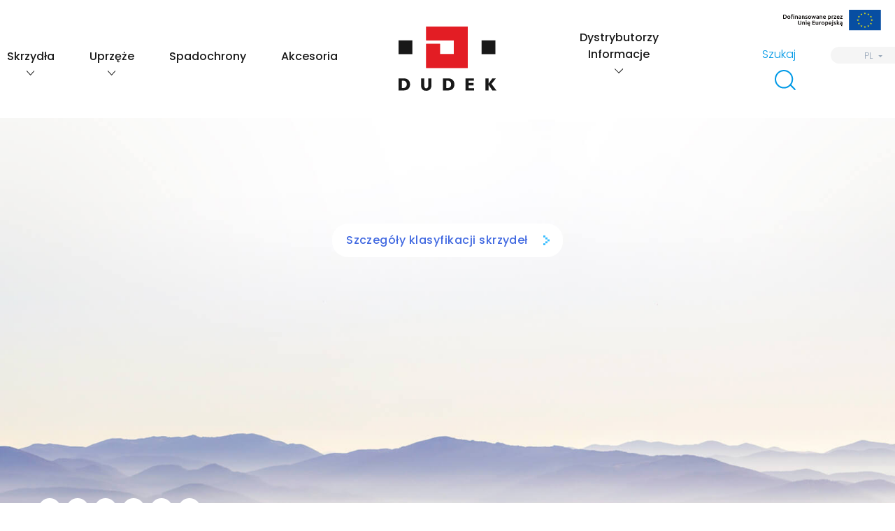

--- FILE ---
content_type: text/html; charset=UTF-8
request_url: https://dudek.eu/?mediamatic_wpfolder=ksiazka-lotow
body_size: 14233
content:
<!doctype html>
<html lang="pl-PL" class="firstVisit ">
    <head>
        <meta charset="UTF-8">
        <meta name="viewport" content="width=device-width, initial-scale=1">

<!-- Google Tag Manager -->
<script>(function(w,d,s,l,i){w[l]=w[l]||[];w[l].push({'gtm.start':
new Date().getTime(),event:'gtm.js'});var f=d.getElementsByTagName(s)[0],
j=d.createElement(s),dl=l!='dataLayer'?'&l='+l:'';j.async=true;j.src=
'https://www.googletagmanager.com/gtm.js?id='+i+dl;f.parentNode.insertBefore(j,f);
})(window,document,'script','dataLayer','GTM-57XT4X2');</script>
<!-- End Google Tag Manager -->

        <!-- Global site tag (gtag.js) - Google Analytics -->
        <script async src="https://www.googletagmanager.com/gtag/js?id=G-1W05HY5DW3"></script>
        <script>
            window.dataLayer = window.dataLayer || [];
            function gtag() {
                dataLayer.push(arguments);
            }
            gtag('js', new Date());

            gtag('config', 'G-1W05HY5DW3');
        </script>		

        <link rel="profile" href="https://gmpg.org/xfn/11">
        <link rel="preconnect" href="https://fonts.gstatic.com">
        <link href="https://fonts.googleapis.com/css2?family=Poppins:wght@300;500&display=swap" rel="stylesheet"> 
        <meta name='robots' content='index, follow, max-image-preview:large, max-snippet:-1, max-video-preview:-1' />

	<!-- This site is optimized with the Yoast SEO plugin v26.6 - https://yoast.com/wordpress/plugins/seo/ -->
	<title>książka lotów Archives - Dudek</title>
	<link rel="canonical" href="https://dudek.eu/?mediamatic_wpfolder=ksiazka-lotow" />
	<meta property="og:locale" content="pl_PL" />
	<meta property="og:type" content="article" />
	<meta property="og:title" content="książka lotów Archives - Dudek" />
	<meta property="og:url" content="https://dudek.eu/?mediamatic_wpfolder=ksiazka-lotow" />
	<meta property="og:site_name" content="Dudek" />
	<meta name="twitter:card" content="summary_large_image" />
	<script type="application/ld+json" class="yoast-schema-graph">{"@context":"https://schema.org","@graph":[{"@type":"CollectionPage","@id":"https://dudek.eu/?mediamatic_wpfolder=ksiazka-lotow","url":"https://dudek.eu/?mediamatic_wpfolder=ksiazka-lotow","name":"książka lotów Archives - Dudek","isPartOf":{"@id":"https://dudek.eu/en/#website"},"breadcrumb":{"@id":"https://dudek.eu/?mediamatic_wpfolder=ksiazka-lotow#breadcrumb"},"inLanguage":"pl-PL"},{"@type":"BreadcrumbList","@id":"https://dudek.eu/?mediamatic_wpfolder=ksiazka-lotow#breadcrumb","itemListElement":[{"@type":"ListItem","position":1,"name":"Home","item":"https://dudek.eu/"},{"@type":"ListItem","position":2,"name":"akcesoria","item":"https://dudek.eu/?mediamatic_wpfolder=akcesoria"},{"@type":"ListItem","position":3,"name":"książka lotów"}]},{"@type":"WebSite","@id":"https://dudek.eu/en/#website","url":"https://dudek.eu/en/","name":"Dudek","description":"","potentialAction":[{"@type":"SearchAction","target":{"@type":"EntryPoint","urlTemplate":"https://dudek.eu/en/?s={search_term_string}"},"query-input":{"@type":"PropertyValueSpecification","valueRequired":true,"valueName":"search_term_string"}}],"inLanguage":"pl-PL"}]}</script>
	<!-- / Yoast SEO plugin. -->


<link rel="alternate" type="application/rss+xml" title="Kanał Dudek &raquo; książka lotów Kategoria" href="https://dudek.eu/?mediamatic_wpfolder=ksiazka-lotow/feed/" />
<style id='wp-img-auto-sizes-contain-inline-css' type='text/css'>
img:is([sizes=auto i],[sizes^="auto," i]){contain-intrinsic-size:3000px 1500px}
/*# sourceURL=wp-img-auto-sizes-contain-inline-css */
</style>

<style id='wp-emoji-styles-inline-css' type='text/css'>

	img.wp-smiley, img.emoji {
		display: inline !important;
		border: none !important;
		box-shadow: none !important;
		height: 1em !important;
		width: 1em !important;
		margin: 0 0.07em !important;
		vertical-align: -0.1em !important;
		background: none !important;
		padding: 0 !important;
	}
/*# sourceURL=wp-emoji-styles-inline-css */
</style>
<link rel='stylesheet' id='wp-block-library-css' href='https://dudek.eu/wp-includes/css/dist/block-library/style.min.css?ver=6.9' type='text/css' media='all' />
<style id='global-styles-inline-css' type='text/css'>
:root{--wp--preset--aspect-ratio--square: 1;--wp--preset--aspect-ratio--4-3: 4/3;--wp--preset--aspect-ratio--3-4: 3/4;--wp--preset--aspect-ratio--3-2: 3/2;--wp--preset--aspect-ratio--2-3: 2/3;--wp--preset--aspect-ratio--16-9: 16/9;--wp--preset--aspect-ratio--9-16: 9/16;--wp--preset--color--black: #000000;--wp--preset--color--cyan-bluish-gray: #abb8c3;--wp--preset--color--white: #ffffff;--wp--preset--color--pale-pink: #f78da7;--wp--preset--color--vivid-red: #cf2e2e;--wp--preset--color--luminous-vivid-orange: #ff6900;--wp--preset--color--luminous-vivid-amber: #fcb900;--wp--preset--color--light-green-cyan: #7bdcb5;--wp--preset--color--vivid-green-cyan: #00d084;--wp--preset--color--pale-cyan-blue: #8ed1fc;--wp--preset--color--vivid-cyan-blue: #0693e3;--wp--preset--color--vivid-purple: #9b51e0;--wp--preset--gradient--vivid-cyan-blue-to-vivid-purple: linear-gradient(135deg,rgb(6,147,227) 0%,rgb(155,81,224) 100%);--wp--preset--gradient--light-green-cyan-to-vivid-green-cyan: linear-gradient(135deg,rgb(122,220,180) 0%,rgb(0,208,130) 100%);--wp--preset--gradient--luminous-vivid-amber-to-luminous-vivid-orange: linear-gradient(135deg,rgb(252,185,0) 0%,rgb(255,105,0) 100%);--wp--preset--gradient--luminous-vivid-orange-to-vivid-red: linear-gradient(135deg,rgb(255,105,0) 0%,rgb(207,46,46) 100%);--wp--preset--gradient--very-light-gray-to-cyan-bluish-gray: linear-gradient(135deg,rgb(238,238,238) 0%,rgb(169,184,195) 100%);--wp--preset--gradient--cool-to-warm-spectrum: linear-gradient(135deg,rgb(74,234,220) 0%,rgb(151,120,209) 20%,rgb(207,42,186) 40%,rgb(238,44,130) 60%,rgb(251,105,98) 80%,rgb(254,248,76) 100%);--wp--preset--gradient--blush-light-purple: linear-gradient(135deg,rgb(255,206,236) 0%,rgb(152,150,240) 100%);--wp--preset--gradient--blush-bordeaux: linear-gradient(135deg,rgb(254,205,165) 0%,rgb(254,45,45) 50%,rgb(107,0,62) 100%);--wp--preset--gradient--luminous-dusk: linear-gradient(135deg,rgb(255,203,112) 0%,rgb(199,81,192) 50%,rgb(65,88,208) 100%);--wp--preset--gradient--pale-ocean: linear-gradient(135deg,rgb(255,245,203) 0%,rgb(182,227,212) 50%,rgb(51,167,181) 100%);--wp--preset--gradient--electric-grass: linear-gradient(135deg,rgb(202,248,128) 0%,rgb(113,206,126) 100%);--wp--preset--gradient--midnight: linear-gradient(135deg,rgb(2,3,129) 0%,rgb(40,116,252) 100%);--wp--preset--font-size--small: 13px;--wp--preset--font-size--medium: 20px;--wp--preset--font-size--large: 36px;--wp--preset--font-size--x-large: 42px;--wp--preset--spacing--20: 0.44rem;--wp--preset--spacing--30: 0.67rem;--wp--preset--spacing--40: 1rem;--wp--preset--spacing--50: 1.5rem;--wp--preset--spacing--60: 2.25rem;--wp--preset--spacing--70: 3.38rem;--wp--preset--spacing--80: 5.06rem;--wp--preset--shadow--natural: 6px 6px 9px rgba(0, 0, 0, 0.2);--wp--preset--shadow--deep: 12px 12px 50px rgba(0, 0, 0, 0.4);--wp--preset--shadow--sharp: 6px 6px 0px rgba(0, 0, 0, 0.2);--wp--preset--shadow--outlined: 6px 6px 0px -3px rgb(255, 255, 255), 6px 6px rgb(0, 0, 0);--wp--preset--shadow--crisp: 6px 6px 0px rgb(0, 0, 0);}:where(.is-layout-flex){gap: 0.5em;}:where(.is-layout-grid){gap: 0.5em;}body .is-layout-flex{display: flex;}.is-layout-flex{flex-wrap: wrap;align-items: center;}.is-layout-flex > :is(*, div){margin: 0;}body .is-layout-grid{display: grid;}.is-layout-grid > :is(*, div){margin: 0;}:where(.wp-block-columns.is-layout-flex){gap: 2em;}:where(.wp-block-columns.is-layout-grid){gap: 2em;}:where(.wp-block-post-template.is-layout-flex){gap: 1.25em;}:where(.wp-block-post-template.is-layout-grid){gap: 1.25em;}.has-black-color{color: var(--wp--preset--color--black) !important;}.has-cyan-bluish-gray-color{color: var(--wp--preset--color--cyan-bluish-gray) !important;}.has-white-color{color: var(--wp--preset--color--white) !important;}.has-pale-pink-color{color: var(--wp--preset--color--pale-pink) !important;}.has-vivid-red-color{color: var(--wp--preset--color--vivid-red) !important;}.has-luminous-vivid-orange-color{color: var(--wp--preset--color--luminous-vivid-orange) !important;}.has-luminous-vivid-amber-color{color: var(--wp--preset--color--luminous-vivid-amber) !important;}.has-light-green-cyan-color{color: var(--wp--preset--color--light-green-cyan) !important;}.has-vivid-green-cyan-color{color: var(--wp--preset--color--vivid-green-cyan) !important;}.has-pale-cyan-blue-color{color: var(--wp--preset--color--pale-cyan-blue) !important;}.has-vivid-cyan-blue-color{color: var(--wp--preset--color--vivid-cyan-blue) !important;}.has-vivid-purple-color{color: var(--wp--preset--color--vivid-purple) !important;}.has-black-background-color{background-color: var(--wp--preset--color--black) !important;}.has-cyan-bluish-gray-background-color{background-color: var(--wp--preset--color--cyan-bluish-gray) !important;}.has-white-background-color{background-color: var(--wp--preset--color--white) !important;}.has-pale-pink-background-color{background-color: var(--wp--preset--color--pale-pink) !important;}.has-vivid-red-background-color{background-color: var(--wp--preset--color--vivid-red) !important;}.has-luminous-vivid-orange-background-color{background-color: var(--wp--preset--color--luminous-vivid-orange) !important;}.has-luminous-vivid-amber-background-color{background-color: var(--wp--preset--color--luminous-vivid-amber) !important;}.has-light-green-cyan-background-color{background-color: var(--wp--preset--color--light-green-cyan) !important;}.has-vivid-green-cyan-background-color{background-color: var(--wp--preset--color--vivid-green-cyan) !important;}.has-pale-cyan-blue-background-color{background-color: var(--wp--preset--color--pale-cyan-blue) !important;}.has-vivid-cyan-blue-background-color{background-color: var(--wp--preset--color--vivid-cyan-blue) !important;}.has-vivid-purple-background-color{background-color: var(--wp--preset--color--vivid-purple) !important;}.has-black-border-color{border-color: var(--wp--preset--color--black) !important;}.has-cyan-bluish-gray-border-color{border-color: var(--wp--preset--color--cyan-bluish-gray) !important;}.has-white-border-color{border-color: var(--wp--preset--color--white) !important;}.has-pale-pink-border-color{border-color: var(--wp--preset--color--pale-pink) !important;}.has-vivid-red-border-color{border-color: var(--wp--preset--color--vivid-red) !important;}.has-luminous-vivid-orange-border-color{border-color: var(--wp--preset--color--luminous-vivid-orange) !important;}.has-luminous-vivid-amber-border-color{border-color: var(--wp--preset--color--luminous-vivid-amber) !important;}.has-light-green-cyan-border-color{border-color: var(--wp--preset--color--light-green-cyan) !important;}.has-vivid-green-cyan-border-color{border-color: var(--wp--preset--color--vivid-green-cyan) !important;}.has-pale-cyan-blue-border-color{border-color: var(--wp--preset--color--pale-cyan-blue) !important;}.has-vivid-cyan-blue-border-color{border-color: var(--wp--preset--color--vivid-cyan-blue) !important;}.has-vivid-purple-border-color{border-color: var(--wp--preset--color--vivid-purple) !important;}.has-vivid-cyan-blue-to-vivid-purple-gradient-background{background: var(--wp--preset--gradient--vivid-cyan-blue-to-vivid-purple) !important;}.has-light-green-cyan-to-vivid-green-cyan-gradient-background{background: var(--wp--preset--gradient--light-green-cyan-to-vivid-green-cyan) !important;}.has-luminous-vivid-amber-to-luminous-vivid-orange-gradient-background{background: var(--wp--preset--gradient--luminous-vivid-amber-to-luminous-vivid-orange) !important;}.has-luminous-vivid-orange-to-vivid-red-gradient-background{background: var(--wp--preset--gradient--luminous-vivid-orange-to-vivid-red) !important;}.has-very-light-gray-to-cyan-bluish-gray-gradient-background{background: var(--wp--preset--gradient--very-light-gray-to-cyan-bluish-gray) !important;}.has-cool-to-warm-spectrum-gradient-background{background: var(--wp--preset--gradient--cool-to-warm-spectrum) !important;}.has-blush-light-purple-gradient-background{background: var(--wp--preset--gradient--blush-light-purple) !important;}.has-blush-bordeaux-gradient-background{background: var(--wp--preset--gradient--blush-bordeaux) !important;}.has-luminous-dusk-gradient-background{background: var(--wp--preset--gradient--luminous-dusk) !important;}.has-pale-ocean-gradient-background{background: var(--wp--preset--gradient--pale-ocean) !important;}.has-electric-grass-gradient-background{background: var(--wp--preset--gradient--electric-grass) !important;}.has-midnight-gradient-background{background: var(--wp--preset--gradient--midnight) !important;}.has-small-font-size{font-size: var(--wp--preset--font-size--small) !important;}.has-medium-font-size{font-size: var(--wp--preset--font-size--medium) !important;}.has-large-font-size{font-size: var(--wp--preset--font-size--large) !important;}.has-x-large-font-size{font-size: var(--wp--preset--font-size--x-large) !important;}
/*# sourceURL=global-styles-inline-css */
</style>

<style id='classic-theme-styles-inline-css' type='text/css'>
/*! This file is auto-generated */
.wp-block-button__link{color:#fff;background-color:#32373c;border-radius:9999px;box-shadow:none;text-decoration:none;padding:calc(.667em + 2px) calc(1.333em + 2px);font-size:1.125em}.wp-block-file__button{background:#32373c;color:#fff;text-decoration:none}
/*# sourceURL=/wp-includes/css/classic-themes.min.css */
</style>
<link rel='stylesheet' id='wpml-legacy-dropdown-0-css' href='https://dudek.eu/wp-content/plugins/sitepress-multilingual-cms/templates/language-switchers/legacy-dropdown/style.min.css?ver=1' type='text/css' media='all' />
<link rel='stylesheet' id='swiper-css-css' href='https://dudek.eu/wp-content/themes/idvetmp-child/libraries/swiper/swiper.min.css' type='text/css' media='all' />
<link rel='stylesheet' id='gallery-css-css' href='https://dudek.eu/wp-content/themes/idvetmp-child/libraries/lightgallery/dist/css/lightgallery.css' type='text/css' media='all' />
<link rel='stylesheet' id='main-css-css' href='https://dudek.eu/wp-content/themes/idvetmp-child/style.css?v=2.2' type='text/css' media='all' />
<link rel='stylesheet' id='select2-css-css' href='https://dudek.eu/wp-content/themes/idvetmp-child/css/select2.min.css' type='text/css' media='all' />
<script type="text/javascript" src="https://dudek.eu/wp-content/plugins/sitepress-multilingual-cms/templates/language-switchers/legacy-dropdown/script.min.js?ver=1" id="wpml-legacy-dropdown-0-js"></script>
<link rel="https://api.w.org/" href="https://dudek.eu/wp-json/" /><link rel="EditURI" type="application/rsd+xml" title="RSD" href="https://dudek.eu/xmlrpc.php?rsd" />
<meta name="generator" content="WordPress 6.9" />
<meta name="generator" content="WPML ver:4.8.6 stt:1,40;" />
<link rel="icon" href="https://dudek.eu/wp-content/uploads/2024/03/cropped-Dudek-logo-e1711360851390-32x32.png" sizes="32x32" />
<link rel="icon" href="https://dudek.eu/wp-content/uploads/2024/03/cropped-Dudek-logo-e1711360851390-192x192.png" sizes="192x192" />
<link rel="apple-touch-icon" href="https://dudek.eu/wp-content/uploads/2024/03/cropped-Dudek-logo-e1711360851390-180x180.png" />
<meta name="msapplication-TileImage" content="https://dudek.eu/wp-content/uploads/2024/03/cropped-Dudek-logo-e1711360851390-270x270.png" />
		<style type="text/css" id="wp-custom-css">
			.wpml-ls-legacy-dropdown a span{
	min-width: 40px;
	display: inline-block;
}		</style>
		
                <!--  -->
        <!--  -->
        <!--  -->
        <!--  -->
        <!--  -->

        <link rel="apple-touch-icon" sizes="57x57" href="https://dudek.eu/wp-content/themes/idvetmp-child/images/fv/apple-icon-57x57.png">
        <link rel="apple-touch-icon" sizes="60x60" href="https://dudek.eu/wp-content/themes/idvetmp-child/images/fv/apple-icon-60x60.png">
        <link rel="apple-touch-icon" sizes="72x72" href="https://dudek.eu/wp-content/themes/idvetmp-child/images/fv/apple-icon-72x72.png">
        <link rel="apple-touch-icon" sizes="76x76" href="https://dudek.eu/wp-content/themes/idvetmp-child/images/fv/apple-icon-76x76.png">
        <link rel="apple-touch-icon" sizes="114x114" href="https://dudek.eu/wp-content/themes/idvetmp-child/images/fv/apple-icon-114x114.png">
        <link rel="apple-touch-icon" sizes="120x120" href="https://dudek.eu/wp-content/themes/idvetmp-child/images/fv/apple-icon-120x120.png">
        <link rel="apple-touch-icon" sizes="144x144" href="https://dudek.eu/wp-content/themes/idvetmp-child/images/fv/apple-icon-144x144.png">
        <link rel="apple-touch-icon" sizes="152x152" href="https://dudek.eu/wp-content/themes/idvetmp-child/images/fv/apple-icon-152x152.png">
        <link rel="apple-touch-icon" sizes="180x180" href="https://dudek.eu/wp-content/themes/idvetmp-child/images/fv/apple-icon-180x180.png">
        <link rel="icon" type="image/png" sizes="192x192"  href="https://dudek.eu/wp-content/themes/idvetmp-child/images/fv/android-icon-192x192.png">
        <link rel="icon" type="image/png" sizes="32x32" href="https://dudek.eu/wp-content/themes/idvetmp-child/images/fv/favicon-32x32.png">
        <link rel="icon" type="image/png" sizes="96x96" href="https://dudek.eu/wp-content/themes/idvetmp-child/images/fv/favicon-96x96.png">
        <link rel="icon" type="image/png" sizes="16x16" href="https://dudek.eu/wp-content/themes/idvetmp-child/images/fv/favicon-16x16.png">
        <link rel="manifest" href="https://dudek.eu/wp-content/themes/idvetmp-child/images/fv/manifest.json">
        <meta name="msapplication-TileColor" content="#0D2B8E">
        <meta name="msapplication-TileImage" content="https://dudek.eu/wp-content/themes/idvetmp-child/images/fv/ms-icon-144x144.png">
        <meta name="theme-color" content="#ffffff">


    </head>
    <body class="archive tax-mediamatic_wpfolder term-ksiazka-lotow term-264 wp-theme-idvetmp-child">
<!-- Google Tag Manager (noscript) -->
<noscript><iframe src="https://www.googletagmanager.com/ns.html?id=GTM-57XT4X2"
height="0" width="0" style="display:none;visibility:hidden"></iframe></noscript>
<!-- End Google Tag Manager (noscript) -->		
        
        
        <div id="page" class="site">
            <a class="skip-link screen-reader-text" href="#content">Skip to content</a>

            <div class="site-header-rwd show-mobile">
                <div class="lang-switcher">
                    
<div
	 class="wpml-ls-statics-shortcode_actions wpml-ls wpml-ls-legacy-dropdown js-wpml-ls-legacy-dropdown">
	<ul role="menu">

		<li role="none" tabindex="0" class="wpml-ls-slot-shortcode_actions wpml-ls-item wpml-ls-item-pl wpml-ls-current-language wpml-ls-first-item wpml-ls-item-legacy-dropdown">
			<a href="#" class="js-wpml-ls-item-toggle wpml-ls-item-toggle" role="menuitem" title="Przełącz na PL">
                <span class="wpml-ls-native" role="menuitem">PL</span></a>

			<ul class="wpml-ls-sub-menu" role="menu">
				
					<li class="wpml-ls-slot-shortcode_actions wpml-ls-item wpml-ls-item-en wpml-ls-last-item" role="none">
						<a href="https://dudek.eu/en/" class="wpml-ls-link" role="menuitem" aria-label="Przełącz na EN" title="Przełącz na EN">
                            <span class="wpml-ls-native" lang="en">EN</span></a>
					</li>

							</ul>

		</li>

	</ul>
</div>
                </div>
                <a href="https://dudek.eu/" class="logo-mobile" style="max-width: 80px;">
                    <img src="https://dudek.eu/wp-content/themes/idvetmp-child/images/dudek-logo-red.svg" alt="">
                </a>
                
                
                                <a href="https://dudek.eu/projekt-ue/" style="width: 50px;  position: absolute;  top: 14px;  z-index: 99;  right: 71px; " class="eu-desktop">
                    <img src="https://dudek.eu/wp-content/uploads/2025/11/dofinansowane_przez_ue_short.svg" alt="" class="show-mobile " >
                </a>
				                
                
                <span id="open-mobile-menu">
                    <img src="https://dudek.eu/wp-content/themes/idvetmp-child/images/menu-show.svg" alt="">
                </span>

            </div>


            <header id="masthead" class="site-header">
                
                                <a href="https://dudek.eu/projekt-ue/" style="width: 140px;  position: absolute;  top: 14px; z-index: 99;   right: 20px; " class="eu-desktop">
                    <img src="https://dudek.eu/wp-content/uploads/2025/11/dofinansowane_przez_ue.svg" alt="" class="show-desktop " >
                </a>
                                
                <img src="https://dudek.eu/wp-content/themes/idvetmp-child/images/icon-close-black.svg" alt="" class="show-mobile close-menu">
                <div class="container-fluid container-fluid__no-gutters">
                    <div class="row">

                        <div class="col-md-5 firstVisitHide">
                            <nav id="site-navigation" class="main-navigation">
                                <!--
                                <button class="menu-show hamburger hamburger--collapse  collapsed navbar-toggle" type="button" data-toggle="collapse" data-target="#navbar" aria-expanded="false" >
                                    MENU
                                </button>  
                                -->
                                <div class="collapse-ctn">

                                    <span class="search-btn show-mobile">
                                        Szukaj                                        <img src="https://dudek.eu/wp-content/themes/idvetmp-child/images/search-icon.svg" alt="">
                                    </span>

                                    <div class="menu-menu-strona-lewa-pl-container"><ul id="primary-menu" class="menu"><li id="menu-item-186" class="mega-menu-open menu-item menu-item-type-post_type menu-item-object-page menu-item-has-children menu-item-186"><a href="https://dudek.eu/skrzydla/">Skrzydła</a>
<ul class="sub-menu">
	<li id="menu-item-4796" class="mobile menu-item menu-item-type-post_type menu-item-object-page menu-item-4796"><a href="https://dudek.eu/skrzydla/">Zobacz wszystkie</a></li>
	<li id="menu-item-173" class="menu-item menu-item-type-custom menu-item-object-custom menu-item-has-children menu-item-173"><a href="/skrzydla/?category=9">Skrzydła uniwersalne PG</a>
	<ul class="sub-menu">
		<li id="menu-item-4798" class="mobile menu-item menu-item-type-custom menu-item-object-custom menu-item-4798"><a href="/skrzydla/?category=9">Zobacz wszystkie</a></li>
		<li id="menu-item-3766" class="menu-item menu-item-type-post_type menu-item-object-produkt menu-item-3766"><a href="https://dudek.eu/produkt/marlin-mono/">Marlin Mono</a></li>
		<li id="menu-item-3765" class="menu-item menu-item-type-post_type menu-item-object-produkt menu-item-3765"><a href="https://dudek.eu/produkt/marlin-2/">Marlin 2</a></li>
		<li id="menu-item-3768" class="menu-item menu-item-type-post_type menu-item-object-produkt menu-item-3768"><a href="https://dudek.eu/produkt/v-king/">V-King</a></li>
		<li id="menu-item-10464" class="menu-item menu-item-type-post_type menu-item-object-produkt menu-item-10464"><a href="https://dudek.eu/produkt/runfly-2/">Run&#038;Fly 2</a></li>
		<li id="menu-item-13399" class="menu-item menu-item-type-custom menu-item-object-custom menu-item-13399"><a href="https://dudek.eu/produkt/halo/">Halo</a></li>
		<li id="menu-item-9335" class="menu-item menu-item-type-post_type menu-item-object-produkt menu-item-9335"><a href="https://dudek.eu/produkt/nemo-5/">Nemo 5</a></li>
		<li id="menu-item-11321" class="menu-item menu-item-type-post_type menu-item-object-produkt menu-item-11321"><a href="https://dudek.eu/produkt/hikecruise/">Hike&#038;Cruise</a></li>
		<li id="menu-item-3769" class="menu-item menu-item-type-post_type menu-item-object-produkt menu-item-3769"><a href="https://dudek.eu/produkt/optic-2/">Optic 2</a></li>
		<li id="menu-item-3770" class="menu-item menu-item-type-post_type menu-item-object-produkt menu-item-3770"><a href="https://dudek.eu/produkt/optic-2-light/">Optic 2 Light</a></li>
	</ul>
</li>
	<li id="menu-item-174" class="menu-item menu-item-type-custom menu-item-object-custom menu-item-has-children menu-item-174"><a href="/skrzydla/?category=10">Skrzydła do&nbsp;latania z&nbsp;napędem PPG</a>
	<ul class="sub-menu">
		<li id="menu-item-4799" class="mobile menu-item menu-item-type-custom menu-item-object-custom menu-item-4799"><a href="/skrzydla/?category=10">Zobacz wszystkie</a></li>
		<li id="menu-item-2177" class="menu-item menu-item-type-post_type menu-item-object-produkt menu-item-2177"><a href="https://dudek.eu/produkt/v-king-es/">V-King ES</a></li>
		<li id="menu-item-1810" class="menu-item menu-item-type-post_type menu-item-object-produkt menu-item-1810"><a href="https://dudek.eu/produkt/universal-1-1/">Universal 1.1</a></li>
		<li id="menu-item-1806" class="menu-item menu-item-type-post_type menu-item-object-produkt menu-item-1806"><a href="https://dudek.eu/produkt/solo/">Solo</a></li>
		<li id="menu-item-2180" class="menu-item menu-item-type-post_type menu-item-object-produkt menu-item-2180"><a href="https://dudek.eu/produkt/nucleon-4/">Nucleon 4</a></li>
		<li id="menu-item-178" class="menu-item menu-item-type-post_type menu-item-object-produkt menu-item-178"><a href="https://dudek.eu/produkt/hadron-3/">Hadron 3</a></li>
		<li id="menu-item-2179" class="menu-item menu-item-type-post_type menu-item-object-produkt menu-item-2179"><a href="https://dudek.eu/produkt/driftair/">DriftAir</a></li>
		<li id="menu-item-13536" class="menu-item menu-item-type-custom menu-item-object-custom menu-item-13536"><a href="https://dudek.eu/produkt/warp-3/">Warp 3</a></li>
		<li id="menu-item-12288" class="menu-item menu-item-type-post_type menu-item-object-produkt menu-item-12288"><a href="https://dudek.eu/produkt/snake-4/">Snake 4</a></li>
	</ul>
</li>
	<li id="menu-item-175" class="menu-item menu-item-type-custom menu-item-object-custom menu-item-has-children menu-item-175"><a href="/skrzydla/?category=11">Skrzydła tandem/trike</a>
	<ul class="sub-menu">
		<li id="menu-item-4800" class="mobile menu-item menu-item-type-custom menu-item-object-custom menu-item-4800"><a href="/skrzydla/?category=11">Zobacz wszystkie</a></li>
		<li id="menu-item-12743" class="menu-item menu-item-type-post_type menu-item-object-produkt menu-item-12743"><a href="https://dudek.eu/produkt/orca-6/">Orca 6</a></li>
		<li id="menu-item-3781" class="menu-item menu-item-type-post_type menu-item-object-produkt menu-item-3781"><a href="https://dudek.eu/produkt/cabrio/">Cabrio</a></li>
		<li id="menu-item-3782" class="menu-item menu-item-type-post_type menu-item-object-produkt menu-item-3782"><a href="https://dudek.eu/produkt/boson/">Boson</a></li>
	</ul>
</li>
	<li id="menu-item-13092" class="menu-item menu-item-type-custom menu-item-object-custom menu-item-has-children menu-item-13092"><a href="/skrzydla/?category=12">Parakite</a>
	<ul class="sub-menu">
		<li id="menu-item-13093" class="menu-item menu-item-type-custom menu-item-object-custom menu-item-13093"><a href="/produkt/touch/">Touch</a></li>
	</ul>
</li>
</ul>
</li>
<li id="menu-item-185" class="mega-menu-open menu-item menu-item-type-post_type menu-item-object-page menu-item-has-children menu-item-185"><a href="https://dudek.eu/uprzeze/">Uprzęże</a>
<ul class="sub-menu">
	<li id="menu-item-4801" class="mobile menu-item menu-item-type-post_type menu-item-object-page menu-item-4801"><a href="https://dudek.eu/uprzeze/">Zobacz wszystkie</a></li>
	<li id="menu-item-187" class="menu-item menu-item-type-custom menu-item-object-custom menu-item-has-children menu-item-187"><a href="/uprzeze/?category=213">Uprzęże uniwersalne PG</a>
	<ul class="sub-menu">
		<li id="menu-item-4802" class="mobile menu-item menu-item-type-custom menu-item-object-custom menu-item-4802"><a href="/uprzeze/?category=213">Zobacz wszystkie</a></li>
		<li id="menu-item-11479" class="menu-item menu-item-type-post_type menu-item-object-produkt menu-item-11479"><a href="https://dudek.eu/produkt/combo-2/">Combo</a></li>
		<li id="menu-item-11820" class="menu-item menu-item-type-post_type menu-item-object-produkt menu-item-11820"><a href="https://dudek.eu/produkt/disco-2/">Disco</a></li>
		<li id="menu-item-4212" class="menu-item menu-item-type-post_type menu-item-object-produkt menu-item-4212"><a href="https://dudek.eu/produkt/pogo-4/">Pogo 4</a></li>
		<li id="menu-item-4213" class="menu-item menu-item-type-post_type menu-item-object-produkt menu-item-4213"><a href="https://dudek.eu/produkt/soul-2021/">Soul</a></li>
		<li id="menu-item-11204" class="menu-item menu-item-type-post_type menu-item-object-produkt menu-item-11204"><a href="https://dudek.eu/produkt/techno-2023/">Techno</a></li>
		<li id="menu-item-4215" class="menu-item menu-item-type-post_type menu-item-object-produkt menu-item-4215"><a href="https://dudek.eu/produkt/zerogravity/">ZeroGravity</a></li>
	</ul>
</li>
	<li id="menu-item-188" class="menu-item menu-item-type-custom menu-item-object-custom menu-item-has-children menu-item-188"><a href="/uprzeze/?category=214">Uprzęże do&nbsp;latania z&nbsp;napędem PPG</a>
	<ul class="sub-menu">
		<li id="menu-item-4803" class="mobile menu-item menu-item-type-custom menu-item-object-custom menu-item-4803"><a href="/uprzeze/?category=214">Zobacz wszystkie</a></li>
		<li id="menu-item-7610" class="menu-item menu-item-type-post_type menu-item-object-produkt menu-item-7610"><a href="https://dudek.eu/produkt/powerseat-light/">PowerSeat Light</a></li>
		<li id="menu-item-4201" class="menu-item menu-item-type-post_type menu-item-object-produkt menu-item-4201"><a href="https://dudek.eu/produkt/powerseat-comfort-dp/">PowerSeat Comfort DP</a></li>
		<li id="menu-item-7652" class="menu-item menu-item-type-post_type menu-item-object-produkt menu-item-7652"><a href="https://dudek.eu/produkt/powerseat-comfort-gp/">PowerSeat Comfort GP</a></li>
	</ul>
</li>
	<li id="menu-item-7702" class="menu-item menu-item-type-custom menu-item-object-custom menu-item-has-children menu-item-7702"><a href="/uprzeze/?category=215">Uprzęże specjalne</a>
	<ul class="sub-menu">
		<li id="menu-item-4804" class="mobile menu-item menu-item-type-custom menu-item-object-custom menu-item-4804"><a href="/uprzeze/?category=215">Zobacz wszystkie</a></li>
		<li id="menu-item-4202" class="menu-item menu-item-type-post_type menu-item-object-produkt menu-item-4202"><a href="https://dudek.eu/produkt/groundmaster/">GroundMaster</a></li>
		<li id="menu-item-4203" class="menu-item menu-item-type-post_type menu-item-object-produkt menu-item-4203"><a href="https://dudek.eu/produkt/mia/">Mia</a></li>
		<li id="menu-item-4204" class="menu-item menu-item-type-post_type menu-item-object-produkt menu-item-4204"><a href="https://dudek.eu/produkt/sitfly-260/">Sit&#038;Fly 260</a></li>
		<li id="menu-item-4206" class="menu-item menu-item-type-post_type menu-item-object-produkt menu-item-4206"><a href="https://dudek.eu/produkt/zakoseat-2/">ZakoSeat 2</a></li>
		<li id="menu-item-4205" class="menu-item menu-item-type-post_type menu-item-object-produkt menu-item-4205"><a href="https://dudek.eu/produkt/zigseat/">ZigSeat</a></li>
		<li id="menu-item-13529" class="menu-item menu-item-type-custom menu-item-object-custom menu-item-13529"><a href="https://dudek.eu/produkt/catch/">Catch</a></li>
	</ul>
</li>
</ul>
</li>
<li id="menu-item-873" class="menu-item menu-item-type-post_type menu-item-object-page menu-item-873"><a href="https://dudek.eu/spadochrony/">Spadochrony</a></li>
<li id="menu-item-595" class="menu-item menu-item-type-post_type menu-item-object-page menu-item-595"><a href="https://dudek.eu/akcesoria/">Akcesoria</a></li>
</ul></div>                                </div>
                            </nav>    
                        </div>
                        <div class="col-md-2 text-center top-logo-ctn">
                            <div class="site-branding ">
                                <a href="https://dudek.eu/">
                                    <div id="dudek-logo"></div>
                                    <!--
                                    <img src="https://dudek.eu/wp-content/themes/idvetmp-child/images/dudek-logo-red.svg" alt="Dudek">     
                                    -->
                                </a>    
                            </div><!-- .site-branding -->
                        </div>
                        <div class="col-md-5 text-right firstVisitHide">
                            <div class="top-right">
                                <div class="collapse-ctn">
                                    <div class="menu-menu-strona-prawa-container"><ul id="menu-right" class="menu"><li id="menu-item-198" class="menu-item menu-item-type-post_type menu-item-object-page menu-item-198"><a href="https://dudek.eu/dystrybutorzy/">Dystrybutorzy</a></li>
<li id="menu-item-197" class="mega-menu-open-right menu-item menu-item-type-post_type menu-item-object-page menu-item-has-children menu-item-197"><a href="https://dudek.eu/informacje/">Informacje</a>
<ul class="sub-menu">
	<li id="menu-item-9434" class="menu-item menu-item-type-post_type menu-item-object-page menu-item-9434"><a href="https://dudek.eu/skrzydla/">Wybierz skrzydło dla siebie</a></li>
	<li id="menu-item-4192" class="menu-item menu-item-type-post_type menu-item-object-page menu-item-4192"><a href="https://dudek.eu/sprawdz-swoje-skrzydlo/">Sprawdź swoje skrzydło</a></li>
	<li id="menu-item-4193" class="menu-item menu-item-type-post_type menu-item-object-page menu-item-4193"><a href="https://dudek.eu/przeglady-i-naprawy/">Przeglądy i&nbsp;naprawy</a></li>
	<li id="menu-item-4194" class="menu-item menu-item-type-post_type menu-item-object-page menu-item-4194"><a href="https://dudek.eu/gwarancja/">Gwarancja, AeroCasco</a></li>
	<li id="menu-item-4195" class="menu-item menu-item-type-post_type menu-item-object-page menu-item-4195"><a href="https://dudek.eu/reklamy-na-skrzydlach/">Reklamy na&nbsp;skrzydłach</a></li>
	<li id="menu-item-4196" class="menu-item menu-item-type-post_type menu-item-object-page menu-item-4196"><a href="https://dudek.eu/bezpieczenstwo/">Bezpieczeństwo</a></li>
	<li id="menu-item-4197" class="menu-item menu-item-type-post_type menu-item-object-page menu-item-4197"><a href="https://dudek.eu/instrukcje/">Instrukcje</a></li>
	<li id="menu-item-4198" class="menu-item menu-item-type-post_type menu-item-object-page menu-item-4198"><a href="https://dudek.eu/technologie/">Technologie</a></li>
	<li id="menu-item-596" class="menu-item menu-item-type-post_type menu-item-object-page menu-item-596"><a href="https://dudek.eu/profil-samostateczny/">Profil samostateczny</a></li>
	<li id="menu-item-4199" class="menu-item menu-item-type-post_type menu-item-object-page menu-item-4199"><a href="https://dudek.eu/testy-i-certyfikaty/">Testy i&nbsp;certyfikaty</a></li>
</ul>
</li>
</ul></div>
                                    <span class="search-btn hide-mobile">
                                        Szukaj                                        <img src="https://dudek.eu/wp-content/themes/idvetmp-child/images/search-icon.svg" alt="">
                                    </span>

                                    <div class="lang-switcher">

                                        
<div
	 class="wpml-ls-statics-shortcode_actions wpml-ls wpml-ls-legacy-dropdown js-wpml-ls-legacy-dropdown">
	<ul role="menu">

		<li role="none" tabindex="0" class="wpml-ls-slot-shortcode_actions wpml-ls-item wpml-ls-item-pl wpml-ls-current-language wpml-ls-first-item wpml-ls-item-legacy-dropdown">
			<a href="#" class="js-wpml-ls-item-toggle wpml-ls-item-toggle" role="menuitem" title="Przełącz na PL">
                <span class="wpml-ls-native" role="menuitem">PL</span></a>

			<ul class="wpml-ls-sub-menu" role="menu">
				
					<li class="wpml-ls-slot-shortcode_actions wpml-ls-item wpml-ls-item-en wpml-ls-last-item" role="none">
						<a href="https://dudek.eu/en/" class="wpml-ls-link" role="menuitem" aria-label="Przełącz na EN" title="Przełącz na EN">
                            <span class="wpml-ls-native" lang="en">EN</span></a>
					</li>

							</ul>

		</li>

	</ul>
</div>

                                    </div>


                                </div>


                            </div>
                        </div>
                    </div>
                </div>


                <div class="mp-top__social show-mobile">
                                        <ul>
                                                    <li>
                                <a href="https://www.youtube.com/user/DUDEKparagliders" target="_blank">
                                    <svg xmlns="http://www.w3.org/2000/svg" width="25.594" height="18" viewBox="0 0 25.594 18"><path d="M55.576-15.187a21.182,21.182,0,0,1,.469,3.844L56.091-9l-.047,2.344a21.431,21.431,0,0,1-.469,3.891,3.269,3.269,0,0,1-.844,1.406,3.249,3.249,0,0,1-1.453.844,33.341,33.341,0,0,1-5.719.469L43.295,0,39.029-.047A33.341,33.341,0,0,1,33.31-.516a3.249,3.249,0,0,1-1.453-.844,3.269,3.269,0,0,1-.844-1.406,21.431,21.431,0,0,1-.469-3.891L30.5-9q0-1.031.047-2.344a21.182,21.182,0,0,1,.469-3.844,3.249,3.249,0,0,1,.844-1.453,3.249,3.249,0,0,1,1.453-.844,33.341,33.341,0,0,1,5.719-.469L43.295-18l4.266.047a33.341,33.341,0,0,1,5.719.469,3.249,3.249,0,0,1,1.453.844A3.249,3.249,0,0,1,55.576-15.187ZM40.67-5.156,47.373-9l-6.7-3.8Z" transform="translate(-30.498 18)" fill="#000"/></svg>
                                </a>
                            </li>
                                                                            <li>
                                <a href="https://www.facebook.com/dudek.paragliders" target="_blank">
                                    <svg xmlns="http://www.w3.org/2000/svg" width="10.759" height="20.866" viewBox="0 0 10.759 20.866"><path d="M82.344-.134h3.831V-9.466H89.15l.489-3.709H86.175v-2.568a2.089,2.089,0,0,1,.326-1.3,1.892,1.892,0,0,1,1.508-.489h1.956v-3.3A20.185,20.185,0,0,0,87.112-21a4.724,4.724,0,0,0-3.464,1.284,4.832,4.832,0,0,0-1.3,3.607v2.934H79.205v3.709h3.138Z" transform="translate(-79.205 21)" fill="#000"/></svg>
                                </a>
                            </li>
                                                                            <li>
                                <a href="https://twitter.com/DudekPG" target="_blank">
                                    <svg xmlns="http://www.w3.org/2000/svg" width="23.423" height="18.866" viewBox="0 0 23.423 18.866"><path d="M29.419,11.231a9.722,9.722,0,0,1-2.762.755,4.807,4.807,0,0,0,2.114-2.64A9.631,9.631,0,0,1,25.719,10.5a4.794,4.794,0,0,0-8.185,4.346,13.68,13.68,0,0,1-9.9-4.978,4.7,4.7,0,0,0-.651,2.4,4.749,4.749,0,0,0,2.137,3.964,4.877,4.877,0,0,1-2.178-.595v.056a4.781,4.781,0,0,0,3.853,4.673,4.811,4.811,0,0,1-1.263.17,5.033,5.033,0,0,1-.9-.089,4.81,4.81,0,0,0,4.488,3.309A9.717,9.717,0,0,1,7.142,25.8,9.464,9.464,0,0,1,6,25.729a13.743,13.743,0,0,0,7.367,2.137A13.518,13.518,0,0,0,27.038,14.311c0-.206-.008-.412-.018-.612a9.508,9.508,0,0,0,2.4-2.468" transform="translate(-5.996 -9)" fill="#000"/></svg>
                                </a>
                            </li>
                                                                            <li>
                                <a href="https://www.instagram.com/dudekparagliders/" target="_blank">
                                    <svg xmlns="http://www.w3.org/2000/svg" width="25.912" height="25.906" viewBox="0 0 25.912 25.906"><path d="M12.955-14.823A6.631,6.631,0,0,0,6.313-8.181a6.631,6.631,0,0,0,6.642,6.642A6.631,6.631,0,0,0,19.6-8.181,6.631,6.631,0,0,0,12.955-14.823Zm0,10.96A4.326,4.326,0,0,1,8.637-8.181,4.322,4.322,0,0,1,12.955-12.5a4.322,4.322,0,0,1,4.318,4.318A4.326,4.326,0,0,1,12.955-3.863Zm8.463-11.232a1.549,1.549,0,0,0-1.549-1.549,1.549,1.549,0,0,0-1.549,1.549,1.546,1.546,0,0,0,1.549,1.549A1.546,1.546,0,0,0,21.418-15.095Zm4.4,1.572a7.667,7.667,0,0,0-2.093-5.428A7.717,7.717,0,0,0,18.3-21.043c-2.139-.121-8.55-.121-10.688,0A7.706,7.706,0,0,0,2.18-18.956,7.692,7.692,0,0,0,.087-13.528c-.121,2.139-.121,8.55,0,10.688A7.667,7.667,0,0,0,2.18,2.589,7.727,7.727,0,0,0,7.608,4.681c2.139.121,8.55.121,10.688,0a7.667,7.667,0,0,0,5.428-2.093A7.717,7.717,0,0,0,25.817-2.84C25.938-4.978,25.938-11.383,25.817-13.522ZM23.054-.545a4.372,4.372,0,0,1-2.463,2.463c-1.705.676-5.752.52-7.636.52s-5.937.15-7.636-.52A4.372,4.372,0,0,1,2.856-.545C2.18-2.25,2.336-6.3,2.336-8.181s-.15-5.937.52-7.636A4.372,4.372,0,0,1,5.319-18.28c1.705-.676,5.752-.52,7.636-.52s5.937-.15,7.636.52a4.372,4.372,0,0,1,2.463,2.463c.676,1.705.52,5.752.52,7.636S23.73-2.244,23.054-.545Z" transform="translate(0.004 21.134)" fill="#000"/></svg>
                                </a>
                            </li>
                                                                            <li>
                                <a href="https://www.linkedin.com/company/dudek-paragliders-s-j-/" target="_blank">
                                    <svg xmlns="http://www.w3.org/2000/svg" width="23.222" height="23.222" viewBox="0 0 23.222 23.222"><path d="M5.2.472v-15.5H.384V.472ZM2.788-17.147a2.812,2.812,0,0,0,2.788-2.815A2.79,2.79,0,0,0,2.788-22.75,2.79,2.79,0,0,0,0-19.961,2.811,2.811,0,0,0,2.788-17.147ZM23.217.472h.005V-8.044c0-4.168-.9-7.376-5.768-7.376a5.059,5.059,0,0,0-4.555,2.5h-.067v-2.115H8.214V.472h4.809V-7.2c0-2.022.384-3.976,2.887-3.976,2.467,0,2.5,2.307,2.5,4.105V.472Z" transform="translate(0 22.75)" fill="#000"/></svg>
                                </a>
                            </li>
                                                                            <li>
                                <a href="https://www.tiktok.com/@dudekparagliders" target="_blank">
                                    <svg xmlns="http://www.w3.org/2000/svg" width="23.345" height="26.682" viewBox="0 0 23.345 26.682"><path d="M23.352-11.808v-4.555l-.008,0a6.3,6.3,0,0,1-3.485-1.046,6.372,6.372,0,0,1-2.81-4.182h0a6.273,6.273,0,0,1-.1-1.1q0-.026,0-.053H12.366V-4.538A3.892,3.892,0,0,1,8.476-.648a3.891,3.891,0,0,1-3.89-3.89,3.891,3.891,0,0,1,3.89-3.89,3.882,3.882,0,0,1,1.167.178v-4.686a8.411,8.411,0,0,0-1.163-.08A8.477,8.477,0,0,0,.007-4.541,8.477,8.477,0,0,0,8.48,3.932a8.477,8.477,0,0,0,8.473-8.47v-9.316a10.93,10.93,0,0,0,6.373,2.046Z" transform="translate(-0.007 22.75)" fill="#000"/></svg>
                                </a>
                            </li>
                        
                    </ul>
                </div>

            </header><!-- #masthead -->

            <div class="search-bar">
                <div class="container container--small">
                    <div class="row">
                        <div class="col-md-12">
                                                        <form action="https://dudek.eu" method="get">
                                <input type="text" name="s" id="search-input" placeholder="Szukaj">

                                <button type="search">
                                    <img src="https://dudek.eu/wp-content/themes/idvetmp-child/images/search-icon-white.svg" alt="">
                                </button>
                            </form>
                        </div>
                    </div>
                </div>

                <span class="close-search">
                    <img src="https://dudek.eu/wp-content/themes/idvetmp-child/images/icon-close-light-blue.svg" alt="">
                </span>

            </div>


            <div id="content" class="site-content">
<section class="mp-top content-first">
        <div class="mp-top-first-anim">
        <div class="container container--small">
            <div class="row">
                <div class="col-md-12">
                    <div class="mp-top-first-anim-text">
                                        </div>    
                    <!--
                    <img src="https://dudek.eu/wp-content/themes/idvetmp-child/images/baner-dudek-skrzydlo.png" alt="" class="viewportChecker" data-vp-add-class="mp-top-product-show">
                    -->
                    
                    <img src="https://dudek.eu/wp-content/themes/idvetmp-child/images/baner-dudek-skrzydlo-v2.png" alt="" class="viewportChecker" data-vp-add-class="mp-top-product-show">
                   
                    
                </div>
            </div>
        </div>
    </div>
    
    <div class="container firstVisitHide">
        <div class="row">
            <div class="col-md-12 mp-top__boxes">
                            </div>
        </div>
        <div class="row">
            <div class="col-md-12 text-center">
                <a href="https://dudek.eu/skrzydla/?product-classiffication=1" class="btn">
                    Szczegóły klasyfikacji skrzydeł                </a>
            </div>
        </div>
    </div>
    <div class="mp-top__social mp-social firstVisitHide">
                <ul>
                            <li>
                    <a href="https://www.youtube.com/user/DUDEKparagliders" target="_blank">
                        <img src="https://dudek.eu/wp-content/themes/idvetmp-child/images/youtube.svg" alt="">
                    </a>
                </li>
                                        <li>
                    <a href="https://www.facebook.com/dudek.paragliders" target="_blank">
                        <img src="https://dudek.eu/wp-content/themes/idvetmp-child/images/facebook.svg" alt="">
                    </a>
                </li>
                                        <li>
                    <a href="https://twitter.com/DudekPG" target="_blank">
                        <img src="https://dudek.eu/wp-content/themes/idvetmp-child/images/twitter.svg" alt="">
                    </a>
                </li>
                                        <li>
                    <a href="https://www.instagram.com/dudekparagliders/" target="_blank">
                        <img src="https://dudek.eu/wp-content/themes/idvetmp-child/images/instagram.svg" alt="">
                    </a>
                </li>
                                        <li>
                    <a href="https://www.linkedin.com/company/dudek-paragliders-s-j-/" target="_blank">
                        <img src="https://dudek.eu/wp-content/themes/idvetmp-child/images/linkedin.svg" alt="">
                    </a>
                </li>
                                        <li>
                    <a href="https://www.tiktok.com/@dudekparagliders" target="_blank">
                        <img src="https://dudek.eu/wp-content/themes/idvetmp-child/images/tiktok.svg" alt="">
                    </a>
                </li>
            
        </ul>
    </div>
        </section>

<section class="mp-section2 container-fluid container-fluid__no-gutters">
    <div class="row">
        <div class="col-md-8">
            <div class="mp-section2__left play-btn-ctn">

                <video autoplay muted loop>
                    <source src="https://dudek.eu/wp-content/themes/idvetmp-child/video/dudek-video-jak-powstaje-skrzydlo.mp4" type="video/mp4">
                    Your browser does not support the video tag.
                </video> 

                <span class="play-btn" data-modal="video1">
                    <span>
                        <img src="https://dudek.eu/wp-content/themes/idvetmp-child/images/arrow-white-play.svg" alt="" >
                    </span>
                    <span>
                        Zobacz film                    </span>
                </span>

                <div class="modal" data-modalCtn="video1">
                    <span class="modal-close"></span>
                    <iframe class="youtube-iframe-1" data-url="" width="560" height="315" src="" title="YouTube video player" frameborder="0" allow="accelerometer; autoplay; clipboard-write; encrypted-media; gyroscope; picture-in-picture" allowfullscreen></iframe>
                
				</div>
                <div class="mp-section2__leftText">
                                    </div>
            </div>
        </div>
        <div class="col-md-4">
            <div class="mp-section2__right">
                            </div>
        </div>
    </div>
</section>
    <section class="mp-section3-premiere container-fluid container-fluid__no-gutters" id="premiere-section">
        <div class="row">
            <div class="col-md-12">
                <div class="section3-nopremiere">
                    <img src="https://dudek.eu/wp-content/themes/idvetmp-child/images/s3-text.jpg" alt="">
                </div>
            </div>
        </div>
    </section> 
<section class="mp-section4 container-fluid container-fluid__no-gutters">
    <div class="row">
        <div class="col-md-6 text-center">
            <div class="animElement1" id="animElement1"></div>
            
            <img src="https://dudek.eu/wp-content/themes/idvetmp-child/images/s4-bg-img-1.png" class="mp-section4__img" alt="">
            
        </div>
        <div class="col-md-6 ">
            <div class="mp-section4__right">
                <h3>
                                    </h3>
                <p>
                                    </p>
                <a href="https://dudek.eu/skrzydla/" class="btn btn--orange">
                    Zobacz skrzydła                </a>
            </div>
        </div>
    </div>
</section>


<section class="mp-section5 container container--small" id="newsletter">
    <div class="row">
        <div class="col-md-4 ">
            <div class="mp-section5__left">
                                <a href="https://dudek.eu/sprawdz-swoje-skrzydlo/" class="btn">
                    Sprawdź                </a>
            </div>
        </div>
        <div class="col-md-8 ">
            <div class="mp-section5__right">
                                <form class="newsletter-form" method="post" action="#newsletter">
                    <div class="row">
                        <div class="col-md-6 ">
                            <label>
                                Twój email                            </label>
                            <input type="email" name="newsletter-email" class="input-styled">
                        </div>
                        <!--
                        <div class="col-md-6 ">
                            <label>
                                Chcę otrzymywać                            </label>
                            <select class="select-style" name="newsletter-tag">
                                <option value="wszystko">Wszystkie informacje</option>
                                <option value="skrzydła">Informacje o skrzydłach</option>
                                <option value="uprzeze">Informacje o uprzężach</option>
                            </select>
                        </div>
                        -->
                    </div>
                    <div class="row">
                        <div class="col-md-6 ">
                            <button type="submit" class="btn btn--orange">
                                Zapisz się                            </button>
                        </div>
                    </div>
                </form>
                            </div>
        </div>
    </div>
</section>

<section class="mp-section6 container-fluid container-fluid__no-gutters">

    <video autoplay muted loop>
        <source src="https://dudek.eu/wp-content/themes/idvetmp-child/video/dudek-bielecki.mp4" type="video/mp4">
        Your browser does not support the video tag.
    </video>     
    <div class="container container--small">
        <div class="row">
            <div class="col-md-6 mp-section6__left">
                <div class="">
                    <span class="play-btn" data-modal="video2">
                        <span>
                            <img src="https://dudek.eu/wp-content/themes/idvetmp-child/images/arrow-white-play.svg" alt="" >
                        </span>
                        <span>
                            Zobacz film                        </span>
                    </span>
                    <div class="modal" data-modalCtn="video2">
                        <span class="modal-close"></span>
						
                        <iframe class="youtube-iframe-2" data-url="" width="560" height="315" src="" title="YouTube video player" frameborder="0" allow="accelerometer; autoplay; clipboard-write; encrypted-media; gyroscope; picture-in-picture" allowfullscreen></iframe>
                    </div>

                    <div class="mp-section2__leftText">
                    </div>
                </div>
            </div>
            <div class="col-md-6">
                <div class="mp-section6__right">
                    <span>
                                            </span>
                    <h5>
                                            </h5>
                </div>
            </div>
        </div>
    </div>
</section>  


<section class="mp-section7 container container--small">
    <div class="row">
        <div class="col-md-5">
            <h3>Wieści z firmy</h3>

            
                    <div class="blog-item-box">
                        <div class="blog-item-box__bottom">
                            <div class="blog-item-box__date">21 kwietnia 2022</div>                            <h2 class="blog-item-box__title">
                                <a href="https://dudek.eu/nowy-wingshell/" >
                                    Nowy WingShell                                </a>  
                            </h2>    
                            <p>
                                Pakuj wygodnie swoje usztywnione skrzydło &#8211; do&nbsp;tego służy WingShell, funkcjonalny pokrowiec do&nbsp;paralotni, zastępujący worek transportowy. Umożliwia zapakowanie skrzydła wzdłuż komór, dlatego polecamy go&nbsp;do&nbsp;składania skrzydeł ze&nbsp;wzmocnieniami z&nbsp;żyłek (FET Flexi Edge Technology). WihgShell dostępny jest w&nbsp;dwóch rozmiarach.                            </p>   
                            <a href="https://dudek.eu/nowy-wingshell/" class="btn-more-link">
                                CZYTAJ WIĘCEJ                            </a>

                            <a href="https://dudek.eu/category/wiesci-z-firmy/" class="btn-more-link link-right">
                                ZOBACZ WSZYSTKIE                            </a>

                        </div>
                    </div>
                            </div>

        <div class="col-md-7">
            <h3>Artykuły</h3>


            
                    <div class="blog-item-box">
                        <div class="row">
                            <div class="col-md-4 blog-item-box__s1">
                                
                                <div class="blog-item-box__bottom show-mobile">
                                    <div class="blog-item-box__date">25 grudnia 2025</div>                                    <h2 class="blog-item-box__title">
                                        <a href="https://dudek.eu/zalecenie-warp-3/" >
                                            Zalecenie &#8211; Warp 3                                        </a>  
                                    </h2>    

                                </div>
                                
                                <a href="https://dudek.eu/zalecenie-warp-3/">
                                    <img width="1024" height="683" src="https://dudek.eu/wp-content/uploads/2025/08/DSC7302-1024x683.jpg" class="attachment-large size-large wp-post-image" alt="" decoding="async" loading="lazy" srcset="https://dudek.eu/wp-content/uploads/2025/08/DSC7302-1024x683.jpg 1024w, https://dudek.eu/wp-content/uploads/2025/08/DSC7302-300x200.jpg 300w, https://dudek.eu/wp-content/uploads/2025/08/DSC7302-768x512.jpg 768w, https://dudek.eu/wp-content/uploads/2025/08/DSC7302-1536x1024.jpg 1536w, https://dudek.eu/wp-content/uploads/2025/08/DSC7302-2048x1365.jpg 2048w, https://dudek.eu/wp-content/uploads/2025/08/DSC7302-1920x1280.jpg 1920w" sizes="auto, (max-width: 1024px) 100vw, 1024px" />                        
                                </a>
                            </div>
                            <div class="col-md-8 blog-item-box__s2">
                                <div class="blog-item-box__bottom">
                                    <div class="blog-item-box__date hide-mobile">25 grudnia 2025</div>                                    <h2 class="blog-item-box__title hide-mobile">
                                        <a href="https://dudek.eu/zalecenie-warp-3/" >
                                            Zalecenie &#8211; Warp 3                                        </a>  
                                    </h2>    
                                    <p>
                                        Warp jest skrzydłem zawodniczym, przeznaczonym dla wymagających pilotów, którzy doceniają dużą rozpiętość jego zakresu prędkości. W związku z tym minimalna prędkość trymowa Warpa została zredukowana tak, aby zapewnić optymalną prędkości opadania.                                    </p>   
                                    <a href="https://dudek.eu/zalecenie-warp-3/" class="btn-more-link">
                                        CZYTAJ WIĘCEJ                                    </a>

                                    <a href="https://dudek.eu/?page_id=101" class="btn-more-link link-right">
                                        ZOBACZ WSZYSTKIE                                    </a>

                                </div>
                            </div>
                        </div>
                    </div>
                    
        </div>

    </div>
</section>



</div><!-- #content -->

<footer id="colophon" class="site-footer">
    <div class="container">
        <div class="row">
            <div class="col-md-3">
                <h4>Dudek</h4>
                <div class="menu-stopka-1-pl-container"><ul id="menu-stopka-1-pl" class="menu"><li id="menu-item-233" class="menu-item menu-item-type-post_type menu-item-object-page menu-item-233"><a href="https://dudek.eu/?page_id=101">Aktualności</a></li>
<li id="menu-item-232" class="menu-item menu-item-type-post_type menu-item-object-page menu-item-232"><a href="https://dudek.eu/kontakt/">Kontakt</a></li>
<li id="menu-item-523" class="menu-item menu-item-type-post_type menu-item-object-page menu-item-523"><a href="https://dudek.eu/dystrybutorzy/">Dystrybutorzy</a></li>
<li id="menu-item-522" class="menu-item menu-item-type-post_type menu-item-object-page menu-item-522"><a href="https://dudek.eu/zostan-dealerem/">Zostań dealerem</a></li>
<li id="menu-item-538" class="menu-item menu-item-type-post_type menu-item-object-page menu-item-538"><a href="https://dudek.eu/kariera/">Kariera</a></li>
<li id="menu-item-537" class="menu-item menu-item-type-post_type menu-item-object-page menu-item-537"><a href="https://dudek.eu/wspolpraca/">Zamówienia specjalne</a></li>
<li id="menu-item-520" class="menu-item menu-item-type-post_type menu-item-object-page menu-item-520"><a href="https://dudek.eu/do-pobrania/">Do&nbsp;pobrania</a></li>
<li id="menu-item-234" class="menu-item menu-item-type-post_type menu-item-object-page menu-item-234"><a href="https://dudek.eu/zaloga/">Załoga</a></li>
<li id="menu-item-521" class="menu-item menu-item-type-post_type menu-item-object-page menu-item-521"><a href="https://dudek.eu/dofinansowanie-z-programu-regionalnego-nss/">Dofinansowanie EFRR</a></li>
<li id="menu-item-11701" class="menu-item menu-item-type-post_type menu-item-object-page menu-item-11701"><a href="https://dudek.eu/zarzadzanie-jakoscia-iso-aqap/">Zarządzanie Jakością ISO/AQAP/WSK</a></li>
</ul></div>            </div>
            <div class="col-md-3">
                <h4>Produkty</h4>
                <div class="menu-stopka-2-pl-container"><ul id="menu-stopka-2-pl" class="menu"><li id="menu-item-236" class="menu-item menu-item-type-post_type menu-item-object-page menu-item-236"><a href="https://dudek.eu/skrzydla/">Skrzydła</a></li>
<li id="menu-item-235" class="menu-item menu-item-type-post_type menu-item-object-page menu-item-235"><a href="https://dudek.eu/uprzeze/">Uprzęże</a></li>
<li id="menu-item-659" class="menu-item menu-item-type-post_type menu-item-object-page menu-item-659"><a href="https://dudek.eu/spadochrony/">Spadochrony</a></li>
<li id="menu-item-660" class="menu-item menu-item-type-post_type menu-item-object-page menu-item-660"><a href="https://dudek.eu/akcesoria/">Akcesoria</a></li>
<li id="menu-item-985" class="menu-item menu-item-type-post_type menu-item-object-page menu-item-985"><a href="https://dudek.eu/skrzydla-nieprodukowane/">Skrzydła nieprodukowane</a></li>
<li id="menu-item-2832" class="menu-item menu-item-type-post_type menu-item-object-page menu-item-2832"><a href="https://dudek.eu/uprzeze-nieprodukowane/">Uprzęże nieprodukowane</a></li>
<li id="menu-item-12073" class="menu-item menu-item-type-post_type menu-item-object-page menu-item-12073"><a href="https://dudek.eu/wyprzedaze/">Wyprzedaże</a></li>
</ul></div>            </div>
            <div class="col-md-3">
                <h4>Informacje</h4>
                <div class="menu-stopka-3-pl-container"><ul id="menu-stopka-3-pl" class="menu"><li id="menu-item-9435" class="menu-item menu-item-type-post_type menu-item-object-page menu-item-9435"><a href="https://dudek.eu/skrzydla/">Wybierz skrzydło dla siebie</a></li>
<li id="menu-item-789" class="menu-item menu-item-type-post_type menu-item-object-page menu-item-789"><a href="https://dudek.eu/sprawdz-swoje-skrzydlo/">Sprawdź swoje skrzydło</a></li>
<li id="menu-item-790" class="menu-item menu-item-type-post_type menu-item-object-page menu-item-790"><a href="https://dudek.eu/przeglady-i-naprawy/">Przeglądy i&nbsp;naprawy</a></li>
<li id="menu-item-791" class="menu-item menu-item-type-post_type menu-item-object-page menu-item-791"><a href="https://dudek.eu/gwarancja/">Gwarancja</a></li>
<li id="menu-item-792" class="menu-item menu-item-type-post_type menu-item-object-page menu-item-792"><a href="https://dudek.eu/reklamy-na-skrzydlach/">Reklamy na&nbsp;skrzydłach</a></li>
</ul></div>            </div>
            <div class="col-md-3 footer-last-col">
                <h4></h4>
                <div class="menu-stopka-4-pl-container"><ul id="menu-stopka-4-pl" class="menu"><li id="menu-item-242" class="menu-item menu-item-type-post_type menu-item-object-page menu-item-242"><a href="https://dudek.eu/bezpieczenstwo/">Bezpieczeństwo</a></li>
<li id="menu-item-4096" class="menu-item menu-item-type-post_type menu-item-object-page menu-item-4096"><a href="https://dudek.eu/instrukcje/">Instrukcje</a></li>
<li id="menu-item-793" class="menu-item menu-item-type-post_type menu-item-object-page menu-item-793"><a href="https://dudek.eu/technologie/">Technologie</a></li>
<li id="menu-item-794" class="menu-item menu-item-type-post_type menu-item-object-page menu-item-794"><a href="https://dudek.eu/profil-samostateczny/">Profil samostateczny</a></li>
<li id="menu-item-795" class="menu-item menu-item-type-post_type menu-item-object-page menu-item-795"><a href="https://dudek.eu/testy-i-certyfikaty/">Testy i&nbsp;certyfikaty</a></li>
</ul></div>            </div>
        </div>

    </div>

    <div class="footer-bottom">
        <div class="container">
            <div class="row">
                <div class="col-12 col-md-4">
                    <p> 2025 © Copyright Dudek Paragliders</p>
                    <a href="https://dudek.eu/polityka-prywatnosci/">
                        
                        Polityka prywatności                    </a>
                </div>

                <div class="col-12 col-md-4 text-center">


                    <div class="mp-top__social">
                                                <ul>
                                                            <li>
                                    <a href="https://www.youtube.com/user/DUDEKparagliders" target="_blank">
                                        <svg xmlns="http://www.w3.org/2000/svg" width="25.594" height="18" viewBox="0 0 25.594 18"><path d="M55.576-15.187a21.182,21.182,0,0,1,.469,3.844L56.091-9l-.047,2.344a21.431,21.431,0,0,1-.469,3.891,3.269,3.269,0,0,1-.844,1.406,3.249,3.249,0,0,1-1.453.844,33.341,33.341,0,0,1-5.719.469L43.295,0,39.029-.047A33.341,33.341,0,0,1,33.31-.516a3.249,3.249,0,0,1-1.453-.844,3.269,3.269,0,0,1-.844-1.406,21.431,21.431,0,0,1-.469-3.891L30.5-9q0-1.031.047-2.344a21.182,21.182,0,0,1,.469-3.844,3.249,3.249,0,0,1,.844-1.453,3.249,3.249,0,0,1,1.453-.844,33.341,33.341,0,0,1,5.719-.469L43.295-18l4.266.047a33.341,33.341,0,0,1,5.719.469,3.249,3.249,0,0,1,1.453.844A3.249,3.249,0,0,1,55.576-15.187ZM40.67-5.156,47.373-9l-6.7-3.8Z" transform="translate(-30.498 18)" fill="#fff"/></svg>
                                    </a>
                                </li>
                                                                                        <li>
                                    <a href="https://www.facebook.com/dudek.paragliders" target="_blank">
                                        <svg xmlns="http://www.w3.org/2000/svg" width="10.759" height="20.866" viewBox="0 0 10.759 20.866"><path d="M82.344-.134h3.831V-9.466H89.15l.489-3.709H86.175v-2.568a2.089,2.089,0,0,1,.326-1.3,1.892,1.892,0,0,1,1.508-.489h1.956v-3.3A20.185,20.185,0,0,0,87.112-21a4.724,4.724,0,0,0-3.464,1.284,4.832,4.832,0,0,0-1.3,3.607v2.934H79.205v3.709h3.138Z" transform="translate(-79.205 21)" fill="#fff"/></svg>
                                    </a>
                                </li>
                                                                                        <li>
                                    <a href="https://twitter.com/DudekPG" target="_blank">
                                        <svg xmlns="http://www.w3.org/2000/svg" width="23.423" height="18.866" viewBox="0 0 23.423 18.866"><path d="M29.419,11.231a9.722,9.722,0,0,1-2.762.755,4.807,4.807,0,0,0,2.114-2.64A9.631,9.631,0,0,1,25.719,10.5a4.794,4.794,0,0,0-8.185,4.346,13.68,13.68,0,0,1-9.9-4.978,4.7,4.7,0,0,0-.651,2.4,4.749,4.749,0,0,0,2.137,3.964,4.877,4.877,0,0,1-2.178-.595v.056a4.781,4.781,0,0,0,3.853,4.673,4.811,4.811,0,0,1-1.263.17,5.033,5.033,0,0,1-.9-.089,4.81,4.81,0,0,0,4.488,3.309A9.717,9.717,0,0,1,7.142,25.8,9.464,9.464,0,0,1,6,25.729a13.743,13.743,0,0,0,7.367,2.137A13.518,13.518,0,0,0,27.038,14.311c0-.206-.008-.412-.018-.612a9.508,9.508,0,0,0,2.4-2.468" transform="translate(-5.996 -9)" fill="#fff"/></svg>
                                    </a>
                                </li>
                                                                                        <li>
                                    <a href="https://www.instagram.com/dudekparagliders/" target="_blank">
                                        <svg xmlns="http://www.w3.org/2000/svg" width="25.912" height="25.906" viewBox="0 0 25.912 25.906"><path d="M12.955-14.823A6.631,6.631,0,0,0,6.313-8.181a6.631,6.631,0,0,0,6.642,6.642A6.631,6.631,0,0,0,19.6-8.181,6.631,6.631,0,0,0,12.955-14.823Zm0,10.96A4.326,4.326,0,0,1,8.637-8.181,4.322,4.322,0,0,1,12.955-12.5a4.322,4.322,0,0,1,4.318,4.318A4.326,4.326,0,0,1,12.955-3.863Zm8.463-11.232a1.549,1.549,0,0,0-1.549-1.549,1.549,1.549,0,0,0-1.549,1.549,1.546,1.546,0,0,0,1.549,1.549A1.546,1.546,0,0,0,21.418-15.095Zm4.4,1.572a7.667,7.667,0,0,0-2.093-5.428A7.717,7.717,0,0,0,18.3-21.043c-2.139-.121-8.55-.121-10.688,0A7.706,7.706,0,0,0,2.18-18.956,7.692,7.692,0,0,0,.087-13.528c-.121,2.139-.121,8.55,0,10.688A7.667,7.667,0,0,0,2.18,2.589,7.727,7.727,0,0,0,7.608,4.681c2.139.121,8.55.121,10.688,0a7.667,7.667,0,0,0,5.428-2.093A7.717,7.717,0,0,0,25.817-2.84C25.938-4.978,25.938-11.383,25.817-13.522ZM23.054-.545a4.372,4.372,0,0,1-2.463,2.463c-1.705.676-5.752.52-7.636.52s-5.937.15-7.636-.52A4.372,4.372,0,0,1,2.856-.545C2.18-2.25,2.336-6.3,2.336-8.181s-.15-5.937.52-7.636A4.372,4.372,0,0,1,5.319-18.28c1.705-.676,5.752-.52,7.636-.52s5.937-.15,7.636.52a4.372,4.372,0,0,1,2.463,2.463c.676,1.705.52,5.752.52,7.636S23.73-2.244,23.054-.545Z" transform="translate(0.004 21.134)" fill="#fff"/></svg>
                                    </a>
                                </li>
                                                                                        <li>
                                    <a href="https://www.linkedin.com/company/dudek-paragliders-s-j-/" target="_blank">
                                        <svg xmlns="http://www.w3.org/2000/svg" width="23.222" height="23.222" viewBox="0 0 23.222 23.222"><path d="M5.2.472v-15.5H.384V.472ZM2.788-17.147a2.812,2.812,0,0,0,2.788-2.815A2.79,2.79,0,0,0,2.788-22.75,2.79,2.79,0,0,0,0-19.961,2.811,2.811,0,0,0,2.788-17.147ZM23.217.472h.005V-8.044c0-4.168-.9-7.376-5.768-7.376a5.059,5.059,0,0,0-4.555,2.5h-.067v-2.115H8.214V.472h4.809V-7.2c0-2.022.384-3.976,2.887-3.976,2.467,0,2.5,2.307,2.5,4.105V.472Z" transform="translate(0 22.75)" fill="#fff"/></svg>
                                    </a>
                                </li>
                                                                                        <li>
                                    <a href="https://www.tiktok.com/@dudekparagliders" target="_blank">
                                        <svg xmlns="http://www.w3.org/2000/svg" width="23.345" height="26.682" viewBox="0 0 23.345 26.682"><path d="M23.352-11.808v-4.555l-.008,0a6.3,6.3,0,0,1-3.485-1.046,6.372,6.372,0,0,1-2.81-4.182h0a6.273,6.273,0,0,1-.1-1.1q0-.026,0-.053H12.366V-4.538A3.892,3.892,0,0,1,8.476-.648a3.891,3.891,0,0,1-3.89-3.89,3.891,3.891,0,0,1,3.89-3.89,3.882,3.882,0,0,1,1.167.178v-4.686a8.411,8.411,0,0,0-1.163-.08A8.477,8.477,0,0,0,.007-4.541,8.477,8.477,0,0,0,8.48,3.932a8.477,8.477,0,0,0,8.473-8.47v-9.316a10.93,10.93,0,0,0,6.373,2.046Z" transform="translate(-0.007 22.75)" fill="#fff"/></svg>
                                    </a>
                                </li>
                            
                        </ul>
                    </div>


                </div>

                <div class="col-12 col-md-4 text-right">
                    <p>We are the member of Paraglider Manufacturers Association</p>

                    <a href="https://ideative.pl" target="_blank" class="author">
                        <img src="https://dudek.eu/wp-content/themes/idvetmp-child/images/by-ideative.svg" alt="">
                    </a>

                </div>

            </div>
        </div>
    </div>

</footer><!-- #colophon -->
</div><!-- #page -->
<!--
<script
                          src="https://code.jquery.com/jquery-3.5.1.min.js"
                          integrity="sha256-9/aliU8dGd2tb6OSsuzixeV4y/faTqgFtohetphbbj0="
                          crossorigin="anonymous"></script>
-->



<script type="speculationrules">
{"prefetch":[{"source":"document","where":{"and":[{"href_matches":"/*"},{"not":{"href_matches":["/wp-*.php","/wp-admin/*","/wp-content/uploads/*","/wp-content/*","/wp-content/plugins/*","/wp-content/themes/idvetmp-child/*","/*\\?(.+)"]}},{"not":{"selector_matches":"a[rel~=\"nofollow\"]"}},{"not":{"selector_matches":".no-prefetch, .no-prefetch a"}}]},"eagerness":"conservative"}]}
</script>
<script type="text/javascript" src="https://dudek.eu/wp-content/themes/idvetmp-child/libraries/jquery/jquery-3.3.1.min.js" id="jquery-js"></script>
<script type="text/javascript" src="https://dudek.eu/wp-content/themes/idvetmp-child/js/lottie.js?ver=20180828" id="lottie-js-js"></script>
<script type="text/javascript" src="https://dudek.eu/wp-content/themes/idvetmp-child/js/jquery.viewportchecker.js?ver=20180828" id="viewportchecker-js-js"></script>
<script type="text/javascript" src="https://dudek.eu/anim/clr_js/dud-popup.js?ver=6.9" id="3d-script-init-js"></script>
<script type="text/javascript" src="https://dudek.eu/wp-content/themes/idvetmp-child/libraries/swiper/swiper.min.js?ver=20180828" id="swiper-js-js"></script>
<script type="text/javascript" src="https://dudek.eu/wp-content/themes/idvetmp-child/js/select2.min.js?ver=20190828" id="select2-js"></script>
<script type="text/javascript" src="https://dudek.eu/wp-content/themes/idvetmp-child/libraries/lightgallery/dist/js/lightgallery.min.js?ver=20180828" id="gallery-js-js"></script>
<script type="text/javascript" src="https://dudek.eu/wp-content/themes/idvetmp-child/libraries/lightgallery/demo/js/lg-thumbnail.min.js?ver=20180828" id="gallery-thumb-js-js"></script>
<script type="text/javascript" src="https://dudek.eu/wp-content/themes/idvetmp-child/js/main.js?v=1&amp;ver=20180828" id="main-js-js"></script>
<script id="wp-emoji-settings" type="application/json">
{"baseUrl":"https://s.w.org/images/core/emoji/17.0.2/72x72/","ext":".png","svgUrl":"https://s.w.org/images/core/emoji/17.0.2/svg/","svgExt":".svg","source":{"concatemoji":"https://dudek.eu/wp-includes/js/wp-emoji-release.min.js?ver=6.9"}}
</script>
<script type="module">
/* <![CDATA[ */
/*! This file is auto-generated */
const a=JSON.parse(document.getElementById("wp-emoji-settings").textContent),o=(window._wpemojiSettings=a,"wpEmojiSettingsSupports"),s=["flag","emoji"];function i(e){try{var t={supportTests:e,timestamp:(new Date).valueOf()};sessionStorage.setItem(o,JSON.stringify(t))}catch(e){}}function c(e,t,n){e.clearRect(0,0,e.canvas.width,e.canvas.height),e.fillText(t,0,0);t=new Uint32Array(e.getImageData(0,0,e.canvas.width,e.canvas.height).data);e.clearRect(0,0,e.canvas.width,e.canvas.height),e.fillText(n,0,0);const a=new Uint32Array(e.getImageData(0,0,e.canvas.width,e.canvas.height).data);return t.every((e,t)=>e===a[t])}function p(e,t){e.clearRect(0,0,e.canvas.width,e.canvas.height),e.fillText(t,0,0);var n=e.getImageData(16,16,1,1);for(let e=0;e<n.data.length;e++)if(0!==n.data[e])return!1;return!0}function u(e,t,n,a){switch(t){case"flag":return n(e,"\ud83c\udff3\ufe0f\u200d\u26a7\ufe0f","\ud83c\udff3\ufe0f\u200b\u26a7\ufe0f")?!1:!n(e,"\ud83c\udde8\ud83c\uddf6","\ud83c\udde8\u200b\ud83c\uddf6")&&!n(e,"\ud83c\udff4\udb40\udc67\udb40\udc62\udb40\udc65\udb40\udc6e\udb40\udc67\udb40\udc7f","\ud83c\udff4\u200b\udb40\udc67\u200b\udb40\udc62\u200b\udb40\udc65\u200b\udb40\udc6e\u200b\udb40\udc67\u200b\udb40\udc7f");case"emoji":return!a(e,"\ud83e\u1fac8")}return!1}function f(e,t,n,a){let r;const o=(r="undefined"!=typeof WorkerGlobalScope&&self instanceof WorkerGlobalScope?new OffscreenCanvas(300,150):document.createElement("canvas")).getContext("2d",{willReadFrequently:!0}),s=(o.textBaseline="top",o.font="600 32px Arial",{});return e.forEach(e=>{s[e]=t(o,e,n,a)}),s}function r(e){var t=document.createElement("script");t.src=e,t.defer=!0,document.head.appendChild(t)}a.supports={everything:!0,everythingExceptFlag:!0},new Promise(t=>{let n=function(){try{var e=JSON.parse(sessionStorage.getItem(o));if("object"==typeof e&&"number"==typeof e.timestamp&&(new Date).valueOf()<e.timestamp+604800&&"object"==typeof e.supportTests)return e.supportTests}catch(e){}return null}();if(!n){if("undefined"!=typeof Worker&&"undefined"!=typeof OffscreenCanvas&&"undefined"!=typeof URL&&URL.createObjectURL&&"undefined"!=typeof Blob)try{var e="postMessage("+f.toString()+"("+[JSON.stringify(s),u.toString(),c.toString(),p.toString()].join(",")+"));",a=new Blob([e],{type:"text/javascript"});const r=new Worker(URL.createObjectURL(a),{name:"wpTestEmojiSupports"});return void(r.onmessage=e=>{i(n=e.data),r.terminate(),t(n)})}catch(e){}i(n=f(s,u,c,p))}t(n)}).then(e=>{for(const n in e)a.supports[n]=e[n],a.supports.everything=a.supports.everything&&a.supports[n],"flag"!==n&&(a.supports.everythingExceptFlag=a.supports.everythingExceptFlag&&a.supports[n]);var t;a.supports.everythingExceptFlag=a.supports.everythingExceptFlag&&!a.supports.flag,a.supports.everything||((t=a.source||{}).concatemoji?r(t.concatemoji):t.wpemoji&&t.twemoji&&(r(t.twemoji),r(t.wpemoji)))});
//# sourceURL=https://dudek.eu/wp-includes/js/wp-emoji-loader.min.js
/* ]]> */
</script>

</body>
</html>

<!-- Page supported by LiteSpeed Cache 7.7 on 2025-12-25 20:38:05 -->

--- FILE ---
content_type: text/css
request_url: https://dudek.eu/wp-content/themes/idvetmp-child/style.css?v=2.2
body_size: 30550
content:
@charset "UTF-8";
/*
 Theme Name:   ideative theme - child
 Description:  idvetmp child
 Author:       ideative
 Author URI:   https://ideative.pl
 Template:     idvetmp
 Version:      1.0.1
 License:      GNU General Public License v2 or later
 License URI:  http://www.gnu.org/licenses/gpl-2.0.html
 Text Domain:  idvetmp-child
*/
/*--------------------------------------------------------------
>>> TABLE OF CONTENTS:
----------------------------------------------------------------
# Normalize
# Typography
# Elements
# Forms
# Navigation
	## Links
	## Menus
# Accessibility
# Alignments
# Clearings
# Widgets
# Content
	## Posts and pages
	## Comments
# Infinite scroll
# Media
	## Captions
	## Galleries
--------------------------------------------------------------*/
/*--------------------------------------------------------------
# Normalize
--------------------------------------------------------------*/
/* normalize.css v8.0.0 | MIT License | github.com/necolas/normalize.css */
/* Document
	 ========================================================================== */
/**
 * 1. Correct the line height in all browsers.
 * 2. Prevent adjustments of font size after orientation changes in iOS.
 */
html {
  line-height: 1.15;
  /* 1 */
  -webkit-text-size-adjust: 100%;
  /* 2 */ }

/* Sections
	 ========================================================================== */
/**
 * Remove the margin in all browsers.
 */
body {
  margin: 0; }

/**
 * Correct the font size and margin on `h1` elements within `section` and
 * `article` contexts in Chrome, Firefox, and Safari.
 */
h1 {
  font-size: 2em;
  margin: 0.67em 0; }

/* Grouping content
	 ========================================================================== */
/**
 * 1. Add the correct box sizing in Firefox.
 * 2. Show the overflow in Edge and IE.
 */
hr {
  box-sizing: content-box;
  /* 1 */
  height: 0;
  /* 1 */
  overflow: visible;
  /* 2 */ }

/**
 * 1. Correct the inheritance and scaling of font size in all browsers.
 * 2. Correct the odd `em` font sizing in all browsers.
 */
pre {
  font-family: monospace, monospace;
  /* 1 */
  font-size: 1em;
  /* 2 */ }

/* Text-level semantics
	 ========================================================================== */
/**
 * Remove the gray background on active links in IE 10.
 */
a {
  background-color: transparent; }

/**
 * 1. Remove the bottom border in Chrome 57-
 * 2. Add the correct text decoration in Chrome, Edge, IE, Opera, and Safari.
 */
abbr[title] {
  border-bottom: none;
  /* 1 */
  text-decoration: underline;
  /* 2 */
  text-decoration: underline dotted;
  /* 2 */ }

/**
 * Add the correct font weight in Chrome, Edge, and Safari.
 */
b,
strong {
  font-weight: bolder; }

/**
 * 1. Correct the inheritance and scaling of font size in all browsers.
 * 2. Correct the odd `em` font sizing in all browsers.
 */
code,
kbd,
samp {
  font-family: monospace, monospace;
  /* 1 */
  font-size: 1em;
  /* 2 */ }

/**
 * Add the correct font size in all browsers.
 */
small {
  font-size: 80%; }

/**
 * Prevent `sub` and `sup` elements from affecting the line height in
 * all browsers.
 */
sub,
sup {
  font-size: 75%;
  line-height: 0;
  position: relative;
  vertical-align: baseline; }

sub {
  bottom: -0.25em; }

sup {
  top: -0.5em; }

/* Embedded content
	 ========================================================================== */
/**
 * Remove the border on images inside links in IE 10.
 */
img {
  border-style: none; }

/* Forms
	 ========================================================================== */
/**
 * 1. Change the font styles in all browsers.
 * 2. Remove the margin in Firefox and Safari.
 */
button,
input,
optgroup,
select,
textarea {
  font-family: inherit;
  /* 1 */
  font-size: 100%;
  /* 1 */
  line-height: 1.15;
  /* 1 */
  margin: 0;
  /* 2 */ }

/**
 * Show the overflow in IE.
 * 1. Show the overflow in Edge.
 */
button,
input {
  /* 1 */
  overflow: visible; }

/**
 * Remove the inheritance of text transform in Edge, Firefox, and IE.
 * 1. Remove the inheritance of text transform in Firefox.
 */
button,
select {
  /* 1 */
  text-transform: none; }

/**
 * Correct the inability to style clickable types in iOS and Safari.
 */
button,
[type="button"],
[type="reset"],
[type="submit"] {
  -webkit-appearance: button; }

/**
 * Remove the inner border and padding in Firefox.
 */
button::-moz-focus-inner,
[type="button"]::-moz-focus-inner,
[type="reset"]::-moz-focus-inner,
[type="submit"]::-moz-focus-inner {
  border-style: none;
  padding: 0; }

/**
 * Restore the focus styles unset by the previous rule.
 */
button:-moz-focusring,
[type="button"]:-moz-focusring,
[type="reset"]:-moz-focusring,
[type="submit"]:-moz-focusring {
  outline: 1px dotted ButtonText; }

/**
 * Correct the padding in Firefox.
 */
fieldset {
  padding: 0.35em 0.75em 0.625em; }

/**
 * 1. Correct the text wrapping in Edge and IE.
 * 2. Correct the color inheritance from `fieldset` elements in IE.
 * 3. Remove the padding so developers are not caught out when they zero out
 *		`fieldset` elements in all browsers.
 */
legend {
  box-sizing: border-box;
  /* 1 */
  color: inherit;
  /* 2 */
  display: table;
  /* 1 */
  max-width: 100%;
  /* 1 */
  padding: 0;
  /* 3 */
  white-space: normal;
  /* 1 */ }

/**
 * Add the correct vertical alignment in Chrome, Firefox, and Opera.
 */
progress {
  vertical-align: baseline; }

/**
 * Remove the default vertical scrollbar in IE 10+.
 */
textarea {
  overflow: auto; }

/**
 * 1. Add the correct box sizing in IE 10.
 * 2. Remove the padding in IE 10.
 */
[type="checkbox"],
[type="radio"] {
  box-sizing: border-box;
  /* 1 */
  padding: 0;
  /* 2 */ }

/**
 * Correct the cursor style of increment and decrement buttons in Chrome.
 */
[type="number"]::-webkit-inner-spin-button,
[type="number"]::-webkit-outer-spin-button {
  height: auto; }

/**
 * 1. Correct the odd appearance in Chrome and Safari.
 * 2. Correct the outline style in Safari.
 */
[type="search"] {
  -webkit-appearance: textfield;
  /* 1 */
  outline-offset: -2px;
  /* 2 */ }

/**
 * Remove the inner padding in Chrome and Safari on macOS.
 */
[type="search"]::-webkit-search-decoration {
  -webkit-appearance: none; }

/**
 * 1. Correct the inability to style clickable types in iOS and Safari.
 * 2. Change font properties to `inherit` in Safari.
 */
::-webkit-file-upload-button {
  -webkit-appearance: button;
  /* 1 */
  font: inherit;
  /* 2 */ }

/* Interactive
	 ========================================================================== */
/*
 * Add the correct display in Edge, IE 10+, and Firefox.
 */
details {
  display: block; }

/*
 * Add the correct display in all browsers.
 */
summary {
  display: list-item; }

/* Misc
	 ========================================================================== */
/**
 * Add the correct display in IE 10+.
 */
template {
  display: none; }

/**
 * Add the correct display in IE 10.
 */
[hidden] {
  display: none; }

/*--------------------------------------------------------------
# Typography
--------------------------------------------------------------*/
body,
button,
input,
select,
optgroup,
textarea {
  color: #404040;
  font-family: sans-serif;
  font-size: 16px;
  font-size: 1rem;
  line-height: 1.5; }

h1, h2, h3, h4, h5, h6 {
  clear: both; }

p {
  margin-bottom: 1.5em; }

dfn, cite, em, i {
  font-style: italic; }

blockquote {
  margin: 0 1.5em; }

address {
  margin: 0 0 1.5em; }

pre {
  background: #eee;
  font-family: "Courier 10 Pitch", Courier, monospace;
  font-size: 15px;
  font-size: 0.9375rem;
  line-height: 1.6;
  margin-bottom: 1.6em;
  max-width: 100%;
  overflow: auto;
  padding: 1.6em; }

code, kbd, tt, var {
  font-family: Monaco, Consolas, "Andale Mono", "DejaVu Sans Mono", monospace;
  font-size: 15px;
  font-size: 0.9375rem; }

abbr, acronym {
  border-bottom: 1px dotted #666;
  cursor: help; }

mark, ins {
  background: #fff9c0;
  text-decoration: none; }

big {
  font-size: 125%; }

/*--------------------------------------------------------------
# Elements
--------------------------------------------------------------*/
html {
  box-sizing: border-box; }

*,
*:before,
*:after {
  /* Inherit box-sizing to make it easier to change the property for components that leverage other behavior; see https://css-tricks.com/inheriting-box-sizing-probably-slightly-better-best-practice/ */
  box-sizing: inherit; }

body {
  background: #fff;
  /* Fallback for when there is no custom background color defined. */ }

hr {
  background-color: #ccc;
  border: 0;
  height: 1px;
  margin-bottom: 1.5em; }

ul, ol {
  margin: 0 0 1.5em 3em; }

ul {
  list-style: disc; }

ol {
  list-style: decimal; }

li > ul,
li > ol {
  margin-bottom: 0;
  margin-left: 1.5em; }

dt {
  font-weight: bold; }

dd {
  margin: 0 1.5em 1.5em; }

img {
  height: auto;
  /* Make sure images are scaled correctly. */
  max-width: 100%;
  /* Adhere to container width. */ }

figure {
  margin: 1em 0;
  /* Extra wide images within figure tags don't overflow the content area. */ }

table {
  margin: 0 0 1.5em;
  width: 100%; }

/*--------------------------------------------------------------
# Forms
--------------------------------------------------------------*/
button,
input[type="button"],
input[type="reset"],
input[type="submit"] {
  border: 1px solid;
  border-color: #ccc #ccc #bbb;
  border-radius: 3px;
  background: #e6e6e6;
  color: rgba(0, 0, 0, 0.8);
  font-size: 12px;
  font-size: 0.75rem;
  line-height: 1;
  padding: .6em 1em .4em; }

button:hover,
input[type="button"]:hover,
input[type="reset"]:hover,
input[type="submit"]:hover {
  border-color: #ccc #bbb #aaa; }

button:active, button:focus,
input[type="button"]:active,
input[type="button"]:focus,
input[type="reset"]:active,
input[type="reset"]:focus,
input[type="submit"]:active,
input[type="submit"]:focus {
  border-color: #aaa #bbb #bbb; }

input[type="text"],
input[type="email"],
input[type="url"],
input[type="password"],
input[type="search"],
input[type="number"],
input[type="tel"],
input[type="range"],
input[type="date"],
input[type="month"],
input[type="week"],
input[type="time"],
input[type="datetime"],
input[type="datetime-local"],
input[type="color"],
textarea {
  color: #666;
  border: 1px solid #ccc;
  border-radius: 3px;
  padding: 3px; }

input[type="text"]:focus,
input[type="email"]:focus,
input[type="url"]:focus,
input[type="password"]:focus,
input[type="search"]:focus,
input[type="number"]:focus,
input[type="tel"]:focus,
input[type="range"]:focus,
input[type="date"]:focus,
input[type="month"]:focus,
input[type="week"]:focus,
input[type="time"]:focus,
input[type="datetime"]:focus,
input[type="datetime-local"]:focus,
input[type="color"]:focus,
textarea:focus {
  color: #111; }

select {
  border: 1px solid #ccc; }

textarea {
  width: 100%; }

/*--------------------------------------------------------------
# Navigation
--------------------------------------------------------------*/
/*--------------------------------------------------------------
## Links
--------------------------------------------------------------*/
a {
  color: royalblue; }

a:visited {
  color: purple; }

a:hover, a:focus, a:active {
  color: midnightblue; }

a:focus {
  outline: thin dotted; }

a:hover, a:active {
  outline: 0; }

/*--------------------------------------------------------------
## Menus
--------------------------------------------------------------*/
.main-navigation {
  clear: both;
  display: block;
  float: left;
  width: 100%; }

.main-navigation ul {
  display: none;
  list-style: none;
  margin: 0;
  padding-left: 0; }

.main-navigation ul ul {
  box-shadow: 0 3px 3px rgba(0, 0, 0, 0.2);
  float: left;
  position: absolute;
  top: 100%;
  left: -999em;
  z-index: 99999; }

.main-navigation ul ul ul {
  left: -999em;
  top: 0; }

.main-navigation ul ul li:hover > ul,
.main-navigation ul ul li.focus > ul {
  left: 100%; }

.main-navigation ul ul a {
  width: 200px; }

.main-navigation ul li:hover > ul,
.main-navigation ul li.focus > ul {
  left: auto; }

.main-navigation li {
  float: left;
  position: relative; }

.main-navigation a {
  display: block;
  text-decoration: none; }

/* Small menu. */
.menu-toggle,
.main-navigation.toggled ul {
  display: block; }

@media screen and (min-width: 1200px) {
  .menu-toggle {
    display: none; }

  .main-navigation ul {
    display: block; } }
.site-main .comment-navigation, .site-main
.posts-navigation, .site-main
.post-navigation {
  margin: 0 0 1.5em;
  overflow: hidden; }

.comment-navigation .nav-previous,
.posts-navigation .nav-previous,
.post-navigation .nav-previous {
  float: left;
  width: 50%; }

.comment-navigation .nav-next,
.posts-navigation .nav-next,
.post-navigation .nav-next {
  float: right;
  text-align: right;
  width: 50%; }

/*--------------------------------------------------------------
# Accessibility
--------------------------------------------------------------*/
/* Text meant only for screen readers. */
.screen-reader-text {
  border: 0;
  clip: rect(1px, 1px, 1px, 1px);
  clip-path: inset(50%);
  height: 1px;
  margin: -1px;
  overflow: hidden;
  padding: 0;
  position: absolute !important;
  width: 1px;
  word-wrap: normal !important;
  /* Many screen reader and browser combinations announce broken words as they would appear visually. */ }

.screen-reader-text:focus {
  background-color: #f1f1f1;
  border-radius: 3px;
  box-shadow: 0 0 2px 2px rgba(0, 0, 0, 0.6);
  clip: auto !important;
  clip-path: none;
  color: #21759b;
  display: block;
  font-size: 14px;
  font-size: 0.875rem;
  font-weight: bold;
  height: auto;
  left: 5px;
  line-height: normal;
  padding: 15px 23px 14px;
  text-decoration: none;
  top: 5px;
  width: auto;
  z-index: 100000;
  /* Above WP toolbar. */ }

/* Do not show the outline on the skip link target. */
#content[tabindex="-1"]:focus {
  outline: 0; }

/*--------------------------------------------------------------
# Alignments
--------------------------------------------------------------*/
.alignleft {
  display: inline;
  float: left;
  margin-right: 1.5em; }

.alignright {
  display: inline;
  float: right;
  margin-left: 1.5em; }

.aligncenter {
  clear: both;
  display: block;
  margin-left: auto;
  margin-right: auto; }

/*--------------------------------------------------------------
# Clearings
--------------------------------------------------------------*/
.clear:before,
.clear:after,
.entry-content:before,
.entry-content:after,
.comment-content:before,
.comment-content:after,
.site-header:before,
.site-header:after,
.site-content:before,
.site-content:after,
.site-footer:before,
.site-footer:after {
  content: "";
  display: table;
  table-layout: fixed; }

.clear:after,
.entry-content:after,
.comment-content:after,
.site-header:after,
.site-content:after,
.site-footer:after {
  clear: both; }

/*--------------------------------------------------------------
# Widgets
--------------------------------------------------------------*/
.widget {
  margin: 0 0 1.5em;
  /* Make sure select elements fit in widgets. */ }

.widget select {
  max-width: 100%; }

/*--------------------------------------------------------------
# Content
--------------------------------------------------------------*/
/*--------------------------------------------------------------
## Posts and pages
--------------------------------------------------------------*/
.sticky {
  display: block; }

.post,
.page {
  margin: 0 0 1.5em; }

.updated:not(.published) {
  display: none; }

.page-content,
.entry-content,
.entry-summary {
  margin: 1.5em 0 0; }

.page-links {
  clear: both;
  margin: 0 0 1.5em; }

/*--------------------------------------------------------------
## Comments
--------------------------------------------------------------*/
.comment-content a {
  word-wrap: break-word; }

.bypostauthor {
  display: block; }

/*--------------------------------------------------------------
# Infinite scroll
--------------------------------------------------------------*/
/* Globally hidden elements when Infinite Scroll is supported and in use. */
.infinite-scroll .posts-navigation,
.infinite-scroll.neverending .site-footer {
  /* Theme Footer (when set to scrolling) */
  display: none; }

/* When Infinite Scroll has reached its end we need to re-display elements that were hidden (via .neverending) before. */
.infinity-end.neverending .site-footer {
  display: block; }

/*--------------------------------------------------------------
# Media
--------------------------------------------------------------*/
.page-content .wp-smiley,
.entry-content .wp-smiley,
.comment-content .wp-smiley {
  border: none;
  margin-bottom: 0;
  margin-top: 0;
  padding: 0; }

/* Make sure embeds and iframes fit their containers. */
embed,
iframe,
object {
  max-width: 100%; }

/* Make sure logo link wraps around logo image. */
.custom-logo-link {
  display: inline-block; }

/*--------------------------------------------------------------
## Captions
--------------------------------------------------------------*/
.wp-caption {
  margin-bottom: 1.5em;
  max-width: 100%; }

.wp-caption img[class*="wp-image-"] {
  display: block;
  margin-left: auto;
  margin-right: auto; }

.wp-caption .wp-caption-text {
  margin: 0.8075em 0; }

.wp-caption-text {
  text-align: center; }

/*--------------------------------------------------------------
## Galleries
--------------------------------------------------------------*/
.gallery {
  margin-bottom: 1.5em; }

.gallery-item {
  display: inline-block;
  text-align: center;
  vertical-align: top;
  width: 100%; }

.gallery-columns-2 .gallery-item {
  max-width: 50%; }

.gallery-columns-3 .gallery-item {
  max-width: 33.33%; }

.gallery-columns-4 .gallery-item {
  max-width: 25%; }

.gallery-columns-5 .gallery-item {
  max-width: 20%; }

.gallery-columns-6 .gallery-item {
  max-width: 16.66%; }

.gallery-columns-7 .gallery-item {
  max-width: 14.28%; }

.gallery-columns-8 .gallery-item {
  max-width: 12.5%; }

.gallery-columns-9 .gallery-item {
  max-width: 11.11%; }

.gallery-caption {
  display: block; }

/* ideative */
/*!
 * Bootstrap Grid v4.3.1 (https://getbootstrap.com/)
 * Copyright 2011-2019 The Bootstrap Authors
 * Copyright 2011-2019 Twitter, Inc.
 * Licensed under MIT (https://github.com/twbs/bootstrap/blob/master/LICENSE)
 */
html {
  box-sizing: border-box;
  -ms-overflow-style: scrollbar; }

*,
*::before,
*::after {
  box-sizing: inherit; }

.container {
  width: 100%;
  padding-right: 15px;
  padding-left: 15px;
  margin-right: auto;
  margin-left: auto; }
  @media (min-width: 576px) {
    .container {
      max-width: 540px; } }
  @media (min-width: 768px) {
    .container {
      max-width: 720px; } }
  @media (min-width: 992px) {
    .container {
      max-width: 960px; } }
  @media (min-width: 1200px) {
    .container {
      max-width: 1140px; } }

.container-fluid {
  width: 100%;
  padding-right: 15px;
  padding-left: 15px;
  margin-right: auto;
  margin-left: auto; }

.row {
  display: flex;
  flex-wrap: wrap;
  margin-right: -15px;
  margin-left: -15px; }

.no-gutters {
  margin-right: 0;
  margin-left: 0; }
  .no-gutters > .col,
  .no-gutters > [class*="col-"] {
    padding-right: 0;
    padding-left: 0; }

.col-1, .col-2, .col-3, .col-4, .col-5, .col-6, .col-7, .col-8, .col-9, .col-10, .col-11, .col-12, .col,
.col-auto, .col-sm-1, .col-sm-2, .col-sm-3, .col-sm-4, .col-sm-5, .col-sm-6, .col-sm-7, .col-sm-8, .col-sm-9, .col-sm-10, .col-sm-11, .col-sm-12, .col-sm,
.col-sm-auto, .col-md-1, .col-md-2, .col-md-3, .col-md-4, .col-md-5, .col-md-6, .col-md-7, .col-md-8, .col-md-9, .col-md-10, .col-md-11, .col-md-12, .col-md,
.col-md-auto, .col-lg-1, .col-lg-2, .col-lg-3, .col-lg-4, .col-lg-5, .col-lg-6, .col-lg-7, .col-lg-8, .col-lg-9, .col-lg-10, .col-lg-11, .col-lg-12, .col-lg,
.col-lg-auto, .col-xl-1, .col-xl-2, .col-xl-3, .col-xl-4, .col-xl-5, .col-xl-6, .col-xl-7, .col-xl-8, .col-xl-9, .col-xl-10, .col-xl-11, .col-xl-12, .col-xl,
.col-xl-auto {
  position: relative;
  width: 100%;
  padding-right: 15px;
  padding-left: 15px; }

.col {
  flex-basis: 0;
  flex-grow: 1;
  max-width: 100%; }

.col-auto {
  flex: 0 0 auto;
  width: auto;
  max-width: 100%; }

.col-1 {
  flex: 0 0 8.3333333333%;
  max-width: 8.3333333333%; }

.col-2 {
  flex: 0 0 16.6666666667%;
  max-width: 16.6666666667%; }

.col-3 {
  flex: 0 0 25%;
  max-width: 25%; }

.col-4 {
  flex: 0 0 33.3333333333%;
  max-width: 33.3333333333%; }

.col-5 {
  flex: 0 0 41.6666666667%;
  max-width: 41.6666666667%; }

.col-6 {
  flex: 0 0 50%;
  max-width: 50%; }

.col-7 {
  flex: 0 0 58.3333333333%;
  max-width: 58.3333333333%; }

.col-8 {
  flex: 0 0 66.6666666667%;
  max-width: 66.6666666667%; }

.col-9 {
  flex: 0 0 75%;
  max-width: 75%; }

.col-10 {
  flex: 0 0 83.3333333333%;
  max-width: 83.3333333333%; }

.col-11 {
  flex: 0 0 91.6666666667%;
  max-width: 91.6666666667%; }

.col-12 {
  flex: 0 0 100%;
  max-width: 100%; }

.order-first {
  order: -1; }

.order-last {
  order: 13; }

.order-0 {
  order: 0; }

.order-1 {
  order: 1; }

.order-2 {
  order: 2; }

.order-3 {
  order: 3; }

.order-4 {
  order: 4; }

.order-5 {
  order: 5; }

.order-6 {
  order: 6; }

.order-7 {
  order: 7; }

.order-8 {
  order: 8; }

.order-9 {
  order: 9; }

.order-10 {
  order: 10; }

.order-11 {
  order: 11; }

.order-12 {
  order: 12; }

.offset-1 {
  margin-left: 8.3333333333%; }

.offset-2 {
  margin-left: 16.6666666667%; }

.offset-3 {
  margin-left: 25%; }

.offset-4 {
  margin-left: 33.3333333333%; }

.offset-5 {
  margin-left: 41.6666666667%; }

.offset-6 {
  margin-left: 50%; }

.offset-7 {
  margin-left: 58.3333333333%; }

.offset-8 {
  margin-left: 66.6666666667%; }

.offset-9 {
  margin-left: 75%; }

.offset-10 {
  margin-left: 83.3333333333%; }

.offset-11 {
  margin-left: 91.6666666667%; }

@media (min-width: 576px) {
  .col-sm {
    flex-basis: 0;
    flex-grow: 1;
    max-width: 100%; }

  .col-sm-auto {
    flex: 0 0 auto;
    width: auto;
    max-width: 100%; }

  .col-sm-1 {
    flex: 0 0 8.3333333333%;
    max-width: 8.3333333333%; }

  .col-sm-2 {
    flex: 0 0 16.6666666667%;
    max-width: 16.6666666667%; }

  .col-sm-3 {
    flex: 0 0 25%;
    max-width: 25%; }

  .col-sm-4 {
    flex: 0 0 33.3333333333%;
    max-width: 33.3333333333%; }

  .col-sm-5 {
    flex: 0 0 41.6666666667%;
    max-width: 41.6666666667%; }

  .col-sm-6 {
    flex: 0 0 50%;
    max-width: 50%; }

  .col-sm-7 {
    flex: 0 0 58.3333333333%;
    max-width: 58.3333333333%; }

  .col-sm-8 {
    flex: 0 0 66.6666666667%;
    max-width: 66.6666666667%; }

  .col-sm-9 {
    flex: 0 0 75%;
    max-width: 75%; }

  .col-sm-10 {
    flex: 0 0 83.3333333333%;
    max-width: 83.3333333333%; }

  .col-sm-11 {
    flex: 0 0 91.6666666667%;
    max-width: 91.6666666667%; }

  .col-sm-12 {
    flex: 0 0 100%;
    max-width: 100%; }

  .order-sm-first {
    order: -1; }

  .order-sm-last {
    order: 13; }

  .order-sm-0 {
    order: 0; }

  .order-sm-1 {
    order: 1; }

  .order-sm-2 {
    order: 2; }

  .order-sm-3 {
    order: 3; }

  .order-sm-4 {
    order: 4; }

  .order-sm-5 {
    order: 5; }

  .order-sm-6 {
    order: 6; }

  .order-sm-7 {
    order: 7; }

  .order-sm-8 {
    order: 8; }

  .order-sm-9 {
    order: 9; }

  .order-sm-10 {
    order: 10; }

  .order-sm-11 {
    order: 11; }

  .order-sm-12 {
    order: 12; }

  .offset-sm-0 {
    margin-left: 0; }

  .offset-sm-1 {
    margin-left: 8.3333333333%; }

  .offset-sm-2 {
    margin-left: 16.6666666667%; }

  .offset-sm-3 {
    margin-left: 25%; }

  .offset-sm-4 {
    margin-left: 33.3333333333%; }

  .offset-sm-5 {
    margin-left: 41.6666666667%; }

  .offset-sm-6 {
    margin-left: 50%; }

  .offset-sm-7 {
    margin-left: 58.3333333333%; }

  .offset-sm-8 {
    margin-left: 66.6666666667%; }

  .offset-sm-9 {
    margin-left: 75%; }

  .offset-sm-10 {
    margin-left: 83.3333333333%; }

  .offset-sm-11 {
    margin-left: 91.6666666667%; } }
@media (min-width: 768px) {
  .col-md {
    flex-basis: 0;
    flex-grow: 1;
    max-width: 100%; }

  .col-md-auto {
    flex: 0 0 auto;
    width: auto;
    max-width: 100%; }

  .col-md-1 {
    flex: 0 0 8.3333333333%;
    max-width: 8.3333333333%; }

  .col-md-2 {
    flex: 0 0 16.6666666667%;
    max-width: 16.6666666667%; }

  .col-md-3 {
    flex: 0 0 25%;
    max-width: 25%; }

  .col-md-4 {
    flex: 0 0 33.3333333333%;
    max-width: 33.3333333333%; }

  .col-md-5 {
    flex: 0 0 41.6666666667%;
    max-width: 41.6666666667%; }

  .col-md-6 {
    flex: 0 0 50%;
    max-width: 50%; }

  .col-md-7 {
    flex: 0 0 58.3333333333%;
    max-width: 58.3333333333%; }

  .col-md-8 {
    flex: 0 0 66.6666666667%;
    max-width: 66.6666666667%; }

  .col-md-9 {
    flex: 0 0 75%;
    max-width: 75%; }

  .col-md-10 {
    flex: 0 0 83.3333333333%;
    max-width: 83.3333333333%; }

  .col-md-11 {
    flex: 0 0 91.6666666667%;
    max-width: 91.6666666667%; }

  .col-md-12 {
    flex: 0 0 100%;
    max-width: 100%; }

  .order-md-first {
    order: -1; }

  .order-md-last {
    order: 13; }

  .order-md-0 {
    order: 0; }

  .order-md-1 {
    order: 1; }

  .order-md-2 {
    order: 2; }

  .order-md-3 {
    order: 3; }

  .order-md-4 {
    order: 4; }

  .order-md-5 {
    order: 5; }

  .order-md-6 {
    order: 6; }

  .order-md-7 {
    order: 7; }

  .order-md-8 {
    order: 8; }

  .order-md-9 {
    order: 9; }

  .order-md-10 {
    order: 10; }

  .order-md-11 {
    order: 11; }

  .order-md-12 {
    order: 12; }

  .offset-md-0 {
    margin-left: 0; }

  .offset-md-1 {
    margin-left: 8.3333333333%; }

  .offset-md-2 {
    margin-left: 16.6666666667%; }

  .offset-md-3 {
    margin-left: 25%; }

  .offset-md-4 {
    margin-left: 33.3333333333%; }

  .offset-md-5 {
    margin-left: 41.6666666667%; }

  .offset-md-6 {
    margin-left: 50%; }

  .offset-md-7 {
    margin-left: 58.3333333333%; }

  .offset-md-8 {
    margin-left: 66.6666666667%; }

  .offset-md-9 {
    margin-left: 75%; }

  .offset-md-10 {
    margin-left: 83.3333333333%; }

  .offset-md-11 {
    margin-left: 91.6666666667%; } }
@media (min-width: 992px) {
  .col-lg {
    flex-basis: 0;
    flex-grow: 1;
    max-width: 100%; }

  .col-lg-auto {
    flex: 0 0 auto;
    width: auto;
    max-width: 100%; }

  .col-lg-1 {
    flex: 0 0 8.3333333333%;
    max-width: 8.3333333333%; }

  .col-lg-2 {
    flex: 0 0 16.6666666667%;
    max-width: 16.6666666667%; }

  .col-lg-3 {
    flex: 0 0 25%;
    max-width: 25%; }

  .col-lg-4 {
    flex: 0 0 33.3333333333%;
    max-width: 33.3333333333%; }

  .col-lg-5 {
    flex: 0 0 41.6666666667%;
    max-width: 41.6666666667%; }

  .col-lg-6 {
    flex: 0 0 50%;
    max-width: 50%; }

  .col-lg-7 {
    flex: 0 0 58.3333333333%;
    max-width: 58.3333333333%; }

  .col-lg-8 {
    flex: 0 0 66.6666666667%;
    max-width: 66.6666666667%; }

  .col-lg-9 {
    flex: 0 0 75%;
    max-width: 75%; }

  .col-lg-10 {
    flex: 0 0 83.3333333333%;
    max-width: 83.3333333333%; }

  .col-lg-11 {
    flex: 0 0 91.6666666667%;
    max-width: 91.6666666667%; }

  .col-lg-12 {
    flex: 0 0 100%;
    max-width: 100%; }

  .order-lg-first {
    order: -1; }

  .order-lg-last {
    order: 13; }

  .order-lg-0 {
    order: 0; }

  .order-lg-1 {
    order: 1; }

  .order-lg-2 {
    order: 2; }

  .order-lg-3 {
    order: 3; }

  .order-lg-4 {
    order: 4; }

  .order-lg-5 {
    order: 5; }

  .order-lg-6 {
    order: 6; }

  .order-lg-7 {
    order: 7; }

  .order-lg-8 {
    order: 8; }

  .order-lg-9 {
    order: 9; }

  .order-lg-10 {
    order: 10; }

  .order-lg-11 {
    order: 11; }

  .order-lg-12 {
    order: 12; }

  .offset-lg-0 {
    margin-left: 0; }

  .offset-lg-1 {
    margin-left: 8.3333333333%; }

  .offset-lg-2 {
    margin-left: 16.6666666667%; }

  .offset-lg-3 {
    margin-left: 25%; }

  .offset-lg-4 {
    margin-left: 33.3333333333%; }

  .offset-lg-5 {
    margin-left: 41.6666666667%; }

  .offset-lg-6 {
    margin-left: 50%; }

  .offset-lg-7 {
    margin-left: 58.3333333333%; }

  .offset-lg-8 {
    margin-left: 66.6666666667%; }

  .offset-lg-9 {
    margin-left: 75%; }

  .offset-lg-10 {
    margin-left: 83.3333333333%; }

  .offset-lg-11 {
    margin-left: 91.6666666667%; } }
@media (min-width: 1200px) {
  .col-xl {
    flex-basis: 0;
    flex-grow: 1;
    max-width: 100%; }

  .col-xl-auto {
    flex: 0 0 auto;
    width: auto;
    max-width: 100%; }

  .col-xl-1 {
    flex: 0 0 8.3333333333%;
    max-width: 8.3333333333%; }

  .col-xl-2 {
    flex: 0 0 16.6666666667%;
    max-width: 16.6666666667%; }

  .col-xl-3 {
    flex: 0 0 25%;
    max-width: 25%; }

  .col-xl-4 {
    flex: 0 0 33.3333333333%;
    max-width: 33.3333333333%; }

  .col-xl-5 {
    flex: 0 0 41.6666666667%;
    max-width: 41.6666666667%; }

  .col-xl-6 {
    flex: 0 0 50%;
    max-width: 50%; }

  .col-xl-7 {
    flex: 0 0 58.3333333333%;
    max-width: 58.3333333333%; }

  .col-xl-8 {
    flex: 0 0 66.6666666667%;
    max-width: 66.6666666667%; }

  .col-xl-9 {
    flex: 0 0 75%;
    max-width: 75%; }

  .col-xl-10 {
    flex: 0 0 83.3333333333%;
    max-width: 83.3333333333%; }

  .col-xl-11 {
    flex: 0 0 91.6666666667%;
    max-width: 91.6666666667%; }

  .col-xl-12 {
    flex: 0 0 100%;
    max-width: 100%; }

  .order-xl-first {
    order: -1; }

  .order-xl-last {
    order: 13; }

  .order-xl-0 {
    order: 0; }

  .order-xl-1 {
    order: 1; }

  .order-xl-2 {
    order: 2; }

  .order-xl-3 {
    order: 3; }

  .order-xl-4 {
    order: 4; }

  .order-xl-5 {
    order: 5; }

  .order-xl-6 {
    order: 6; }

  .order-xl-7 {
    order: 7; }

  .order-xl-8 {
    order: 8; }

  .order-xl-9 {
    order: 9; }

  .order-xl-10 {
    order: 10; }

  .order-xl-11 {
    order: 11; }

  .order-xl-12 {
    order: 12; }

  .offset-xl-0 {
    margin-left: 0; }

  .offset-xl-1 {
    margin-left: 8.3333333333%; }

  .offset-xl-2 {
    margin-left: 16.6666666667%; }

  .offset-xl-3 {
    margin-left: 25%; }

  .offset-xl-4 {
    margin-left: 33.3333333333%; }

  .offset-xl-5 {
    margin-left: 41.6666666667%; }

  .offset-xl-6 {
    margin-left: 50%; }

  .offset-xl-7 {
    margin-left: 58.3333333333%; }

  .offset-xl-8 {
    margin-left: 66.6666666667%; }

  .offset-xl-9 {
    margin-left: 75%; }

  .offset-xl-10 {
    margin-left: 83.3333333333%; }

  .offset-xl-11 {
    margin-left: 91.6666666667%; } }
.d-none {
  display: none !important; }

.d-inline {
  display: inline !important; }

.d-inline-block {
  display: inline-block !important; }

.d-block {
  display: block !important; }

.d-table {
  display: table !important; }

.d-table-row {
  display: table-row !important; }

.d-table-cell {
  display: table-cell !important; }

.d-flex {
  display: flex !important; }

.d-inline-flex {
  display: inline-flex !important; }

@media (min-width: 576px) {
  .d-sm-none {
    display: none !important; }

  .d-sm-inline {
    display: inline !important; }

  .d-sm-inline-block {
    display: inline-block !important; }

  .d-sm-block {
    display: block !important; }

  .d-sm-table {
    display: table !important; }

  .d-sm-table-row {
    display: table-row !important; }

  .d-sm-table-cell {
    display: table-cell !important; }

  .d-sm-flex {
    display: flex !important; }

  .d-sm-inline-flex {
    display: inline-flex !important; } }
@media (min-width: 768px) {
  .d-md-none {
    display: none !important; }

  .d-md-inline {
    display: inline !important; }

  .d-md-inline-block {
    display: inline-block !important; }

  .d-md-block {
    display: block !important; }

  .d-md-table {
    display: table !important; }

  .d-md-table-row {
    display: table-row !important; }

  .d-md-table-cell {
    display: table-cell !important; }

  .d-md-flex {
    display: flex !important; }

  .d-md-inline-flex {
    display: inline-flex !important; } }
@media (min-width: 992px) {
  .d-lg-none {
    display: none !important; }

  .d-lg-inline {
    display: inline !important; }

  .d-lg-inline-block {
    display: inline-block !important; }

  .d-lg-block {
    display: block !important; }

  .d-lg-table {
    display: table !important; }

  .d-lg-table-row {
    display: table-row !important; }

  .d-lg-table-cell {
    display: table-cell !important; }

  .d-lg-flex {
    display: flex !important; }

  .d-lg-inline-flex {
    display: inline-flex !important; } }
@media (min-width: 1200px) {
  .d-xl-none {
    display: none !important; }

  .d-xl-inline {
    display: inline !important; }

  .d-xl-inline-block {
    display: inline-block !important; }

  .d-xl-block {
    display: block !important; }

  .d-xl-table {
    display: table !important; }

  .d-xl-table-row {
    display: table-row !important; }

  .d-xl-table-cell {
    display: table-cell !important; }

  .d-xl-flex {
    display: flex !important; }

  .d-xl-inline-flex {
    display: inline-flex !important; } }
@media print {
  .d-print-none {
    display: none !important; }

  .d-print-inline {
    display: inline !important; }

  .d-print-inline-block {
    display: inline-block !important; }

  .d-print-block {
    display: block !important; }

  .d-print-table {
    display: table !important; }

  .d-print-table-row {
    display: table-row !important; }

  .d-print-table-cell {
    display: table-cell !important; }

  .d-print-flex {
    display: flex !important; }

  .d-print-inline-flex {
    display: inline-flex !important; } }
.flex-row {
  flex-direction: row !important; }

.flex-column {
  flex-direction: column !important; }

.flex-row-reverse {
  flex-direction: row-reverse !important; }

.flex-column-reverse {
  flex-direction: column-reverse !important; }

.flex-wrap {
  flex-wrap: wrap !important; }

.flex-nowrap {
  flex-wrap: nowrap !important; }

.flex-wrap-reverse {
  flex-wrap: wrap-reverse !important; }

.flex-fill {
  flex: 1 1 auto !important; }

.flex-grow-0 {
  flex-grow: 0 !important; }

.flex-grow-1 {
  flex-grow: 1 !important; }

.flex-shrink-0 {
  flex-shrink: 0 !important; }

.flex-shrink-1 {
  flex-shrink: 1 !important; }

.justify-content-start {
  justify-content: flex-start !important; }

.justify-content-end {
  justify-content: flex-end !important; }

.justify-content-center {
  justify-content: center !important; }

.justify-content-between {
  justify-content: space-between !important; }

.justify-content-around {
  justify-content: space-around !important; }

.align-items-start {
  align-items: flex-start !important; }

.align-items-end {
  align-items: flex-end !important; }

.align-items-center {
  align-items: center !important; }

.align-items-baseline {
  align-items: baseline !important; }

.align-items-stretch {
  align-items: stretch !important; }

.align-content-start {
  align-content: flex-start !important; }

.align-content-end {
  align-content: flex-end !important; }

.align-content-center {
  align-content: center !important; }

.align-content-between {
  align-content: space-between !important; }

.align-content-around {
  align-content: space-around !important; }

.align-content-stretch {
  align-content: stretch !important; }

.align-self-auto {
  align-self: auto !important; }

.align-self-start {
  align-self: flex-start !important; }

.align-self-end {
  align-self: flex-end !important; }

.align-self-center {
  align-self: center !important; }

.align-self-baseline {
  align-self: baseline !important; }

.align-self-stretch {
  align-self: stretch !important; }

@media (min-width: 576px) {
  .flex-sm-row {
    flex-direction: row !important; }

  .flex-sm-column {
    flex-direction: column !important; }

  .flex-sm-row-reverse {
    flex-direction: row-reverse !important; }

  .flex-sm-column-reverse {
    flex-direction: column-reverse !important; }

  .flex-sm-wrap {
    flex-wrap: wrap !important; }

  .flex-sm-nowrap {
    flex-wrap: nowrap !important; }

  .flex-sm-wrap-reverse {
    flex-wrap: wrap-reverse !important; }

  .flex-sm-fill {
    flex: 1 1 auto !important; }

  .flex-sm-grow-0 {
    flex-grow: 0 !important; }

  .flex-sm-grow-1 {
    flex-grow: 1 !important; }

  .flex-sm-shrink-0 {
    flex-shrink: 0 !important; }

  .flex-sm-shrink-1 {
    flex-shrink: 1 !important; }

  .justify-content-sm-start {
    justify-content: flex-start !important; }

  .justify-content-sm-end {
    justify-content: flex-end !important; }

  .justify-content-sm-center {
    justify-content: center !important; }

  .justify-content-sm-between {
    justify-content: space-between !important; }

  .justify-content-sm-around {
    justify-content: space-around !important; }

  .align-items-sm-start {
    align-items: flex-start !important; }

  .align-items-sm-end {
    align-items: flex-end !important; }

  .align-items-sm-center {
    align-items: center !important; }

  .align-items-sm-baseline {
    align-items: baseline !important; }

  .align-items-sm-stretch {
    align-items: stretch !important; }

  .align-content-sm-start {
    align-content: flex-start !important; }

  .align-content-sm-end {
    align-content: flex-end !important; }

  .align-content-sm-center {
    align-content: center !important; }

  .align-content-sm-between {
    align-content: space-between !important; }

  .align-content-sm-around {
    align-content: space-around !important; }

  .align-content-sm-stretch {
    align-content: stretch !important; }

  .align-self-sm-auto {
    align-self: auto !important; }

  .align-self-sm-start {
    align-self: flex-start !important; }

  .align-self-sm-end {
    align-self: flex-end !important; }

  .align-self-sm-center {
    align-self: center !important; }

  .align-self-sm-baseline {
    align-self: baseline !important; }

  .align-self-sm-stretch {
    align-self: stretch !important; } }
@media (min-width: 768px) {
  .flex-md-row {
    flex-direction: row !important; }

  .flex-md-column {
    flex-direction: column !important; }

  .flex-md-row-reverse {
    flex-direction: row-reverse !important; }

  .flex-md-column-reverse {
    flex-direction: column-reverse !important; }

  .flex-md-wrap {
    flex-wrap: wrap !important; }

  .flex-md-nowrap {
    flex-wrap: nowrap !important; }

  .flex-md-wrap-reverse {
    flex-wrap: wrap-reverse !important; }

  .flex-md-fill {
    flex: 1 1 auto !important; }

  .flex-md-grow-0 {
    flex-grow: 0 !important; }

  .flex-md-grow-1 {
    flex-grow: 1 !important; }

  .flex-md-shrink-0 {
    flex-shrink: 0 !important; }

  .flex-md-shrink-1 {
    flex-shrink: 1 !important; }

  .justify-content-md-start {
    justify-content: flex-start !important; }

  .justify-content-md-end {
    justify-content: flex-end !important; }

  .justify-content-md-center {
    justify-content: center !important; }

  .justify-content-md-between {
    justify-content: space-between !important; }

  .justify-content-md-around {
    justify-content: space-around !important; }

  .align-items-md-start {
    align-items: flex-start !important; }

  .align-items-md-end {
    align-items: flex-end !important; }

  .align-items-md-center {
    align-items: center !important; }

  .align-items-md-baseline {
    align-items: baseline !important; }

  .align-items-md-stretch {
    align-items: stretch !important; }

  .align-content-md-start {
    align-content: flex-start !important; }

  .align-content-md-end {
    align-content: flex-end !important; }

  .align-content-md-center {
    align-content: center !important; }

  .align-content-md-between {
    align-content: space-between !important; }

  .align-content-md-around {
    align-content: space-around !important; }

  .align-content-md-stretch {
    align-content: stretch !important; }

  .align-self-md-auto {
    align-self: auto !important; }

  .align-self-md-start {
    align-self: flex-start !important; }

  .align-self-md-end {
    align-self: flex-end !important; }

  .align-self-md-center {
    align-self: center !important; }

  .align-self-md-baseline {
    align-self: baseline !important; }

  .align-self-md-stretch {
    align-self: stretch !important; } }
@media (min-width: 992px) {
  .flex-lg-row {
    flex-direction: row !important; }

  .flex-lg-column {
    flex-direction: column !important; }

  .flex-lg-row-reverse {
    flex-direction: row-reverse !important; }

  .flex-lg-column-reverse {
    flex-direction: column-reverse !important; }

  .flex-lg-wrap {
    flex-wrap: wrap !important; }

  .flex-lg-nowrap {
    flex-wrap: nowrap !important; }

  .flex-lg-wrap-reverse {
    flex-wrap: wrap-reverse !important; }

  .flex-lg-fill {
    flex: 1 1 auto !important; }

  .flex-lg-grow-0 {
    flex-grow: 0 !important; }

  .flex-lg-grow-1 {
    flex-grow: 1 !important; }

  .flex-lg-shrink-0 {
    flex-shrink: 0 !important; }

  .flex-lg-shrink-1 {
    flex-shrink: 1 !important; }

  .justify-content-lg-start {
    justify-content: flex-start !important; }

  .justify-content-lg-end {
    justify-content: flex-end !important; }

  .justify-content-lg-center {
    justify-content: center !important; }

  .justify-content-lg-between {
    justify-content: space-between !important; }

  .justify-content-lg-around {
    justify-content: space-around !important; }

  .align-items-lg-start {
    align-items: flex-start !important; }

  .align-items-lg-end {
    align-items: flex-end !important; }

  .align-items-lg-center {
    align-items: center !important; }

  .align-items-lg-baseline {
    align-items: baseline !important; }

  .align-items-lg-stretch {
    align-items: stretch !important; }

  .align-content-lg-start {
    align-content: flex-start !important; }

  .align-content-lg-end {
    align-content: flex-end !important; }

  .align-content-lg-center {
    align-content: center !important; }

  .align-content-lg-between {
    align-content: space-between !important; }

  .align-content-lg-around {
    align-content: space-around !important; }

  .align-content-lg-stretch {
    align-content: stretch !important; }

  .align-self-lg-auto {
    align-self: auto !important; }

  .align-self-lg-start {
    align-self: flex-start !important; }

  .align-self-lg-end {
    align-self: flex-end !important; }

  .align-self-lg-center {
    align-self: center !important; }

  .align-self-lg-baseline {
    align-self: baseline !important; }

  .align-self-lg-stretch {
    align-self: stretch !important; } }
@media (min-width: 1200px) {
  .flex-xl-row {
    flex-direction: row !important; }

  .flex-xl-column {
    flex-direction: column !important; }

  .flex-xl-row-reverse {
    flex-direction: row-reverse !important; }

  .flex-xl-column-reverse {
    flex-direction: column-reverse !important; }

  .flex-xl-wrap {
    flex-wrap: wrap !important; }

  .flex-xl-nowrap {
    flex-wrap: nowrap !important; }

  .flex-xl-wrap-reverse {
    flex-wrap: wrap-reverse !important; }

  .flex-xl-fill {
    flex: 1 1 auto !important; }

  .flex-xl-grow-0 {
    flex-grow: 0 !important; }

  .flex-xl-grow-1 {
    flex-grow: 1 !important; }

  .flex-xl-shrink-0 {
    flex-shrink: 0 !important; }

  .flex-xl-shrink-1 {
    flex-shrink: 1 !important; }

  .justify-content-xl-start {
    justify-content: flex-start !important; }

  .justify-content-xl-end {
    justify-content: flex-end !important; }

  .justify-content-xl-center {
    justify-content: center !important; }

  .justify-content-xl-between {
    justify-content: space-between !important; }

  .justify-content-xl-around {
    justify-content: space-around !important; }

  .align-items-xl-start {
    align-items: flex-start !important; }

  .align-items-xl-end {
    align-items: flex-end !important; }

  .align-items-xl-center {
    align-items: center !important; }

  .align-items-xl-baseline {
    align-items: baseline !important; }

  .align-items-xl-stretch {
    align-items: stretch !important; }

  .align-content-xl-start {
    align-content: flex-start !important; }

  .align-content-xl-end {
    align-content: flex-end !important; }

  .align-content-xl-center {
    align-content: center !important; }

  .align-content-xl-between {
    align-content: space-between !important; }

  .align-content-xl-around {
    align-content: space-around !important; }

  .align-content-xl-stretch {
    align-content: stretch !important; }

  .align-self-xl-auto {
    align-self: auto !important; }

  .align-self-xl-start {
    align-self: flex-start !important; }

  .align-self-xl-end {
    align-self: flex-end !important; }

  .align-self-xl-center {
    align-self: center !important; }

  .align-self-xl-baseline {
    align-self: baseline !important; }

  .align-self-xl-stretch {
    align-self: stretch !important; } }
.m-0 {
  margin: 0 !important; }

.mt-0,
.my-0 {
  margin-top: 0 !important; }

.mr-0,
.mx-0 {
  margin-right: 0 !important; }

.mb-0,
.my-0 {
  margin-bottom: 0 !important; }

.ml-0,
.mx-0 {
  margin-left: 0 !important; }

.m-1 {
  margin: 0.25rem !important; }

.mt-1,
.my-1 {
  margin-top: 0.25rem !important; }

.mr-1,
.mx-1 {
  margin-right: 0.25rem !important; }

.mb-1,
.my-1 {
  margin-bottom: 0.25rem !important; }

.ml-1,
.mx-1 {
  margin-left: 0.25rem !important; }

.m-2 {
  margin: 0.5rem !important; }

.mt-2,
.my-2 {
  margin-top: 0.5rem !important; }

.mr-2,
.mx-2 {
  margin-right: 0.5rem !important; }

.mb-2,
.my-2 {
  margin-bottom: 0.5rem !important; }

.ml-2,
.mx-2 {
  margin-left: 0.5rem !important; }

.m-3 {
  margin: 1rem !important; }

.mt-3,
.my-3 {
  margin-top: 1rem !important; }

.mr-3,
.mx-3 {
  margin-right: 1rem !important; }

.mb-3,
.my-3 {
  margin-bottom: 1rem !important; }

.ml-3,
.mx-3 {
  margin-left: 1rem !important; }

.m-4 {
  margin: 1.5rem !important; }

.mt-4,
.my-4 {
  margin-top: 1.5rem !important; }

.mr-4,
.mx-4 {
  margin-right: 1.5rem !important; }

.mb-4,
.my-4 {
  margin-bottom: 1.5rem !important; }

.ml-4,
.mx-4 {
  margin-left: 1.5rem !important; }

.m-5 {
  margin: 3rem !important; }

.mt-5,
.my-5 {
  margin-top: 3rem !important; }

.mr-5,
.mx-5 {
  margin-right: 3rem !important; }

.mb-5,
.my-5 {
  margin-bottom: 3rem !important; }

.ml-5,
.mx-5 {
  margin-left: 3rem !important; }

.p-0 {
  padding: 0 !important; }

.pt-0,
.py-0 {
  padding-top: 0 !important; }

.pr-0,
.px-0 {
  padding-right: 0 !important; }

.pb-0,
.py-0 {
  padding-bottom: 0 !important; }

.pl-0,
.px-0 {
  padding-left: 0 !important; }

.p-1 {
  padding: 0.25rem !important; }

.pt-1,
.py-1 {
  padding-top: 0.25rem !important; }

.pr-1,
.px-1 {
  padding-right: 0.25rem !important; }

.pb-1,
.py-1 {
  padding-bottom: 0.25rem !important; }

.pl-1,
.px-1 {
  padding-left: 0.25rem !important; }

.p-2 {
  padding: 0.5rem !important; }

.pt-2,
.py-2 {
  padding-top: 0.5rem !important; }

.pr-2,
.px-2 {
  padding-right: 0.5rem !important; }

.pb-2,
.py-2 {
  padding-bottom: 0.5rem !important; }

.pl-2,
.px-2 {
  padding-left: 0.5rem !important; }

.p-3 {
  padding: 1rem !important; }

.pt-3,
.py-3 {
  padding-top: 1rem !important; }

.pr-3,
.px-3 {
  padding-right: 1rem !important; }

.pb-3,
.py-3 {
  padding-bottom: 1rem !important; }

.pl-3,
.px-3 {
  padding-left: 1rem !important; }

.p-4 {
  padding: 1.5rem !important; }

.pt-4,
.py-4 {
  padding-top: 1.5rem !important; }

.pr-4,
.px-4 {
  padding-right: 1.5rem !important; }

.pb-4,
.py-4 {
  padding-bottom: 1.5rem !important; }

.pl-4,
.px-4 {
  padding-left: 1.5rem !important; }

.p-5 {
  padding: 3rem !important; }

.pt-5,
.py-5 {
  padding-top: 3rem !important; }

.pr-5,
.px-5 {
  padding-right: 3rem !important; }

.pb-5,
.py-5 {
  padding-bottom: 3rem !important; }

.pl-5,
.px-5 {
  padding-left: 3rem !important; }

.m-n1 {
  margin: -0.25rem !important; }

.mt-n1,
.my-n1 {
  margin-top: -0.25rem !important; }

.mr-n1,
.mx-n1 {
  margin-right: -0.25rem !important; }

.mb-n1,
.my-n1 {
  margin-bottom: -0.25rem !important; }

.ml-n1,
.mx-n1 {
  margin-left: -0.25rem !important; }

.m-n2 {
  margin: -0.5rem !important; }

.mt-n2,
.my-n2 {
  margin-top: -0.5rem !important; }

.mr-n2,
.mx-n2 {
  margin-right: -0.5rem !important; }

.mb-n2,
.my-n2 {
  margin-bottom: -0.5rem !important; }

.ml-n2,
.mx-n2 {
  margin-left: -0.5rem !important; }

.m-n3 {
  margin: -1rem !important; }

.mt-n3,
.my-n3 {
  margin-top: -1rem !important; }

.mr-n3,
.mx-n3 {
  margin-right: -1rem !important; }

.mb-n3,
.my-n3 {
  margin-bottom: -1rem !important; }

.ml-n3,
.mx-n3 {
  margin-left: -1rem !important; }

.m-n4 {
  margin: -1.5rem !important; }

.mt-n4,
.my-n4 {
  margin-top: -1.5rem !important; }

.mr-n4,
.mx-n4 {
  margin-right: -1.5rem !important; }

.mb-n4,
.my-n4 {
  margin-bottom: -1.5rem !important; }

.ml-n4,
.mx-n4 {
  margin-left: -1.5rem !important; }

.m-n5 {
  margin: -3rem !important; }

.mt-n5,
.my-n5 {
  margin-top: -3rem !important; }

.mr-n5,
.mx-n5 {
  margin-right: -3rem !important; }

.mb-n5,
.my-n5 {
  margin-bottom: -3rem !important; }

.ml-n5,
.mx-n5 {
  margin-left: -3rem !important; }

.m-auto {
  margin: auto !important; }

.mt-auto,
.my-auto {
  margin-top: auto !important; }

.mr-auto,
.mx-auto {
  margin-right: auto !important; }

.mb-auto,
.my-auto {
  margin-bottom: auto !important; }

.ml-auto,
.mx-auto {
  margin-left: auto !important; }

@media (min-width: 576px) {
  .m-sm-0 {
    margin: 0 !important; }

  .mt-sm-0,
  .my-sm-0 {
    margin-top: 0 !important; }

  .mr-sm-0,
  .mx-sm-0 {
    margin-right: 0 !important; }

  .mb-sm-0,
  .my-sm-0 {
    margin-bottom: 0 !important; }

  .ml-sm-0,
  .mx-sm-0 {
    margin-left: 0 !important; }

  .m-sm-1 {
    margin: 0.25rem !important; }

  .mt-sm-1,
  .my-sm-1 {
    margin-top: 0.25rem !important; }

  .mr-sm-1,
  .mx-sm-1 {
    margin-right: 0.25rem !important; }

  .mb-sm-1,
  .my-sm-1 {
    margin-bottom: 0.25rem !important; }

  .ml-sm-1,
  .mx-sm-1 {
    margin-left: 0.25rem !important; }

  .m-sm-2 {
    margin: 0.5rem !important; }

  .mt-sm-2,
  .my-sm-2 {
    margin-top: 0.5rem !important; }

  .mr-sm-2,
  .mx-sm-2 {
    margin-right: 0.5rem !important; }

  .mb-sm-2,
  .my-sm-2 {
    margin-bottom: 0.5rem !important; }

  .ml-sm-2,
  .mx-sm-2 {
    margin-left: 0.5rem !important; }

  .m-sm-3 {
    margin: 1rem !important; }

  .mt-sm-3,
  .my-sm-3 {
    margin-top: 1rem !important; }

  .mr-sm-3,
  .mx-sm-3 {
    margin-right: 1rem !important; }

  .mb-sm-3,
  .my-sm-3 {
    margin-bottom: 1rem !important; }

  .ml-sm-3,
  .mx-sm-3 {
    margin-left: 1rem !important; }

  .m-sm-4 {
    margin: 1.5rem !important; }

  .mt-sm-4,
  .my-sm-4 {
    margin-top: 1.5rem !important; }

  .mr-sm-4,
  .mx-sm-4 {
    margin-right: 1.5rem !important; }

  .mb-sm-4,
  .my-sm-4 {
    margin-bottom: 1.5rem !important; }

  .ml-sm-4,
  .mx-sm-4 {
    margin-left: 1.5rem !important; }

  .m-sm-5 {
    margin: 3rem !important; }

  .mt-sm-5,
  .my-sm-5 {
    margin-top: 3rem !important; }

  .mr-sm-5,
  .mx-sm-5 {
    margin-right: 3rem !important; }

  .mb-sm-5,
  .my-sm-5 {
    margin-bottom: 3rem !important; }

  .ml-sm-5,
  .mx-sm-5 {
    margin-left: 3rem !important; }

  .p-sm-0 {
    padding: 0 !important; }

  .pt-sm-0,
  .py-sm-0 {
    padding-top: 0 !important; }

  .pr-sm-0,
  .px-sm-0 {
    padding-right: 0 !important; }

  .pb-sm-0,
  .py-sm-0 {
    padding-bottom: 0 !important; }

  .pl-sm-0,
  .px-sm-0 {
    padding-left: 0 !important; }

  .p-sm-1 {
    padding: 0.25rem !important; }

  .pt-sm-1,
  .py-sm-1 {
    padding-top: 0.25rem !important; }

  .pr-sm-1,
  .px-sm-1 {
    padding-right: 0.25rem !important; }

  .pb-sm-1,
  .py-sm-1 {
    padding-bottom: 0.25rem !important; }

  .pl-sm-1,
  .px-sm-1 {
    padding-left: 0.25rem !important; }

  .p-sm-2 {
    padding: 0.5rem !important; }

  .pt-sm-2,
  .py-sm-2 {
    padding-top: 0.5rem !important; }

  .pr-sm-2,
  .px-sm-2 {
    padding-right: 0.5rem !important; }

  .pb-sm-2,
  .py-sm-2 {
    padding-bottom: 0.5rem !important; }

  .pl-sm-2,
  .px-sm-2 {
    padding-left: 0.5rem !important; }

  .p-sm-3 {
    padding: 1rem !important; }

  .pt-sm-3,
  .py-sm-3 {
    padding-top: 1rem !important; }

  .pr-sm-3,
  .px-sm-3 {
    padding-right: 1rem !important; }

  .pb-sm-3,
  .py-sm-3 {
    padding-bottom: 1rem !important; }

  .pl-sm-3,
  .px-sm-3 {
    padding-left: 1rem !important; }

  .p-sm-4 {
    padding: 1.5rem !important; }

  .pt-sm-4,
  .py-sm-4 {
    padding-top: 1.5rem !important; }

  .pr-sm-4,
  .px-sm-4 {
    padding-right: 1.5rem !important; }

  .pb-sm-4,
  .py-sm-4 {
    padding-bottom: 1.5rem !important; }

  .pl-sm-4,
  .px-sm-4 {
    padding-left: 1.5rem !important; }

  .p-sm-5 {
    padding: 3rem !important; }

  .pt-sm-5,
  .py-sm-5 {
    padding-top: 3rem !important; }

  .pr-sm-5,
  .px-sm-5 {
    padding-right: 3rem !important; }

  .pb-sm-5,
  .py-sm-5 {
    padding-bottom: 3rem !important; }

  .pl-sm-5,
  .px-sm-5 {
    padding-left: 3rem !important; }

  .m-sm-n1 {
    margin: -0.25rem !important; }

  .mt-sm-n1,
  .my-sm-n1 {
    margin-top: -0.25rem !important; }

  .mr-sm-n1,
  .mx-sm-n1 {
    margin-right: -0.25rem !important; }

  .mb-sm-n1,
  .my-sm-n1 {
    margin-bottom: -0.25rem !important; }

  .ml-sm-n1,
  .mx-sm-n1 {
    margin-left: -0.25rem !important; }

  .m-sm-n2 {
    margin: -0.5rem !important; }

  .mt-sm-n2,
  .my-sm-n2 {
    margin-top: -0.5rem !important; }

  .mr-sm-n2,
  .mx-sm-n2 {
    margin-right: -0.5rem !important; }

  .mb-sm-n2,
  .my-sm-n2 {
    margin-bottom: -0.5rem !important; }

  .ml-sm-n2,
  .mx-sm-n2 {
    margin-left: -0.5rem !important; }

  .m-sm-n3 {
    margin: -1rem !important; }

  .mt-sm-n3,
  .my-sm-n3 {
    margin-top: -1rem !important; }

  .mr-sm-n3,
  .mx-sm-n3 {
    margin-right: -1rem !important; }

  .mb-sm-n3,
  .my-sm-n3 {
    margin-bottom: -1rem !important; }

  .ml-sm-n3,
  .mx-sm-n3 {
    margin-left: -1rem !important; }

  .m-sm-n4 {
    margin: -1.5rem !important; }

  .mt-sm-n4,
  .my-sm-n4 {
    margin-top: -1.5rem !important; }

  .mr-sm-n4,
  .mx-sm-n4 {
    margin-right: -1.5rem !important; }

  .mb-sm-n4,
  .my-sm-n4 {
    margin-bottom: -1.5rem !important; }

  .ml-sm-n4,
  .mx-sm-n4 {
    margin-left: -1.5rem !important; }

  .m-sm-n5 {
    margin: -3rem !important; }

  .mt-sm-n5,
  .my-sm-n5 {
    margin-top: -3rem !important; }

  .mr-sm-n5,
  .mx-sm-n5 {
    margin-right: -3rem !important; }

  .mb-sm-n5,
  .my-sm-n5 {
    margin-bottom: -3rem !important; }

  .ml-sm-n5,
  .mx-sm-n5 {
    margin-left: -3rem !important; }

  .m-sm-auto {
    margin: auto !important; }

  .mt-sm-auto,
  .my-sm-auto {
    margin-top: auto !important; }

  .mr-sm-auto,
  .mx-sm-auto {
    margin-right: auto !important; }

  .mb-sm-auto,
  .my-sm-auto {
    margin-bottom: auto !important; }

  .ml-sm-auto,
  .mx-sm-auto {
    margin-left: auto !important; } }
@media (min-width: 768px) {
  .m-md-0 {
    margin: 0 !important; }

  .mt-md-0,
  .my-md-0 {
    margin-top: 0 !important; }

  .mr-md-0,
  .mx-md-0 {
    margin-right: 0 !important; }

  .mb-md-0,
  .my-md-0 {
    margin-bottom: 0 !important; }

  .ml-md-0,
  .mx-md-0 {
    margin-left: 0 !important; }

  .m-md-1 {
    margin: 0.25rem !important; }

  .mt-md-1,
  .my-md-1 {
    margin-top: 0.25rem !important; }

  .mr-md-1,
  .mx-md-1 {
    margin-right: 0.25rem !important; }

  .mb-md-1,
  .my-md-1 {
    margin-bottom: 0.25rem !important; }

  .ml-md-1,
  .mx-md-1 {
    margin-left: 0.25rem !important; }

  .m-md-2 {
    margin: 0.5rem !important; }

  .mt-md-2,
  .my-md-2 {
    margin-top: 0.5rem !important; }

  .mr-md-2,
  .mx-md-2 {
    margin-right: 0.5rem !important; }

  .mb-md-2,
  .my-md-2 {
    margin-bottom: 0.5rem !important; }

  .ml-md-2,
  .mx-md-2 {
    margin-left: 0.5rem !important; }

  .m-md-3 {
    margin: 1rem !important; }

  .mt-md-3,
  .my-md-3 {
    margin-top: 1rem !important; }

  .mr-md-3,
  .mx-md-3 {
    margin-right: 1rem !important; }

  .mb-md-3,
  .my-md-3 {
    margin-bottom: 1rem !important; }

  .ml-md-3,
  .mx-md-3 {
    margin-left: 1rem !important; }

  .m-md-4 {
    margin: 1.5rem !important; }

  .mt-md-4,
  .my-md-4 {
    margin-top: 1.5rem !important; }

  .mr-md-4,
  .mx-md-4 {
    margin-right: 1.5rem !important; }

  .mb-md-4,
  .my-md-4 {
    margin-bottom: 1.5rem !important; }

  .ml-md-4,
  .mx-md-4 {
    margin-left: 1.5rem !important; }

  .m-md-5 {
    margin: 3rem !important; }

  .mt-md-5,
  .my-md-5 {
    margin-top: 3rem !important; }

  .mr-md-5,
  .mx-md-5 {
    margin-right: 3rem !important; }

  .mb-md-5,
  .my-md-5 {
    margin-bottom: 3rem !important; }

  .ml-md-5,
  .mx-md-5 {
    margin-left: 3rem !important; }

  .p-md-0 {
    padding: 0 !important; }

  .pt-md-0,
  .py-md-0 {
    padding-top: 0 !important; }

  .pr-md-0,
  .px-md-0 {
    padding-right: 0 !important; }

  .pb-md-0,
  .py-md-0 {
    padding-bottom: 0 !important; }

  .pl-md-0,
  .px-md-0 {
    padding-left: 0 !important; }

  .p-md-1 {
    padding: 0.25rem !important; }

  .pt-md-1,
  .py-md-1 {
    padding-top: 0.25rem !important; }

  .pr-md-1,
  .px-md-1 {
    padding-right: 0.25rem !important; }

  .pb-md-1,
  .py-md-1 {
    padding-bottom: 0.25rem !important; }

  .pl-md-1,
  .px-md-1 {
    padding-left: 0.25rem !important; }

  .p-md-2 {
    padding: 0.5rem !important; }

  .pt-md-2,
  .py-md-2 {
    padding-top: 0.5rem !important; }

  .pr-md-2,
  .px-md-2 {
    padding-right: 0.5rem !important; }

  .pb-md-2,
  .py-md-2 {
    padding-bottom: 0.5rem !important; }

  .pl-md-2,
  .px-md-2 {
    padding-left: 0.5rem !important; }

  .p-md-3 {
    padding: 1rem !important; }

  .pt-md-3,
  .py-md-3 {
    padding-top: 1rem !important; }

  .pr-md-3,
  .px-md-3 {
    padding-right: 1rem !important; }

  .pb-md-3,
  .py-md-3 {
    padding-bottom: 1rem !important; }

  .pl-md-3,
  .px-md-3 {
    padding-left: 1rem !important; }

  .p-md-4 {
    padding: 1.5rem !important; }

  .pt-md-4,
  .py-md-4 {
    padding-top: 1.5rem !important; }

  .pr-md-4,
  .px-md-4 {
    padding-right: 1.5rem !important; }

  .pb-md-4,
  .py-md-4 {
    padding-bottom: 1.5rem !important; }

  .pl-md-4,
  .px-md-4 {
    padding-left: 1.5rem !important; }

  .p-md-5 {
    padding: 3rem !important; }

  .pt-md-5,
  .py-md-5 {
    padding-top: 3rem !important; }

  .pr-md-5,
  .px-md-5 {
    padding-right: 3rem !important; }

  .pb-md-5,
  .py-md-5 {
    padding-bottom: 3rem !important; }

  .pl-md-5,
  .px-md-5 {
    padding-left: 3rem !important; }

  .m-md-n1 {
    margin: -0.25rem !important; }

  .mt-md-n1,
  .my-md-n1 {
    margin-top: -0.25rem !important; }

  .mr-md-n1,
  .mx-md-n1 {
    margin-right: -0.25rem !important; }

  .mb-md-n1,
  .my-md-n1 {
    margin-bottom: -0.25rem !important; }

  .ml-md-n1,
  .mx-md-n1 {
    margin-left: -0.25rem !important; }

  .m-md-n2 {
    margin: -0.5rem !important; }

  .mt-md-n2,
  .my-md-n2 {
    margin-top: -0.5rem !important; }

  .mr-md-n2,
  .mx-md-n2 {
    margin-right: -0.5rem !important; }

  .mb-md-n2,
  .my-md-n2 {
    margin-bottom: -0.5rem !important; }

  .ml-md-n2,
  .mx-md-n2 {
    margin-left: -0.5rem !important; }

  .m-md-n3 {
    margin: -1rem !important; }

  .mt-md-n3,
  .my-md-n3 {
    margin-top: -1rem !important; }

  .mr-md-n3,
  .mx-md-n3 {
    margin-right: -1rem !important; }

  .mb-md-n3,
  .my-md-n3 {
    margin-bottom: -1rem !important; }

  .ml-md-n3,
  .mx-md-n3 {
    margin-left: -1rem !important; }

  .m-md-n4 {
    margin: -1.5rem !important; }

  .mt-md-n4,
  .my-md-n4 {
    margin-top: -1.5rem !important; }

  .mr-md-n4,
  .mx-md-n4 {
    margin-right: -1.5rem !important; }

  .mb-md-n4,
  .my-md-n4 {
    margin-bottom: -1.5rem !important; }

  .ml-md-n4,
  .mx-md-n4 {
    margin-left: -1.5rem !important; }

  .m-md-n5 {
    margin: -3rem !important; }

  .mt-md-n5,
  .my-md-n5 {
    margin-top: -3rem !important; }

  .mr-md-n5,
  .mx-md-n5 {
    margin-right: -3rem !important; }

  .mb-md-n5,
  .my-md-n5 {
    margin-bottom: -3rem !important; }

  .ml-md-n5,
  .mx-md-n5 {
    margin-left: -3rem !important; }

  .m-md-auto {
    margin: auto !important; }

  .mt-md-auto,
  .my-md-auto {
    margin-top: auto !important; }

  .mr-md-auto,
  .mx-md-auto {
    margin-right: auto !important; }

  .mb-md-auto,
  .my-md-auto {
    margin-bottom: auto !important; }

  .ml-md-auto,
  .mx-md-auto {
    margin-left: auto !important; } }
@media (min-width: 992px) {
  .m-lg-0 {
    margin: 0 !important; }

  .mt-lg-0,
  .my-lg-0 {
    margin-top: 0 !important; }

  .mr-lg-0,
  .mx-lg-0 {
    margin-right: 0 !important; }

  .mb-lg-0,
  .my-lg-0 {
    margin-bottom: 0 !important; }

  .ml-lg-0,
  .mx-lg-0 {
    margin-left: 0 !important; }

  .m-lg-1 {
    margin: 0.25rem !important; }

  .mt-lg-1,
  .my-lg-1 {
    margin-top: 0.25rem !important; }

  .mr-lg-1,
  .mx-lg-1 {
    margin-right: 0.25rem !important; }

  .mb-lg-1,
  .my-lg-1 {
    margin-bottom: 0.25rem !important; }

  .ml-lg-1,
  .mx-lg-1 {
    margin-left: 0.25rem !important; }

  .m-lg-2 {
    margin: 0.5rem !important; }

  .mt-lg-2,
  .my-lg-2 {
    margin-top: 0.5rem !important; }

  .mr-lg-2,
  .mx-lg-2 {
    margin-right: 0.5rem !important; }

  .mb-lg-2,
  .my-lg-2 {
    margin-bottom: 0.5rem !important; }

  .ml-lg-2,
  .mx-lg-2 {
    margin-left: 0.5rem !important; }

  .m-lg-3 {
    margin: 1rem !important; }

  .mt-lg-3,
  .my-lg-3 {
    margin-top: 1rem !important; }

  .mr-lg-3,
  .mx-lg-3 {
    margin-right: 1rem !important; }

  .mb-lg-3,
  .my-lg-3 {
    margin-bottom: 1rem !important; }

  .ml-lg-3,
  .mx-lg-3 {
    margin-left: 1rem !important; }

  .m-lg-4 {
    margin: 1.5rem !important; }

  .mt-lg-4,
  .my-lg-4 {
    margin-top: 1.5rem !important; }

  .mr-lg-4,
  .mx-lg-4 {
    margin-right: 1.5rem !important; }

  .mb-lg-4,
  .my-lg-4 {
    margin-bottom: 1.5rem !important; }

  .ml-lg-4,
  .mx-lg-4 {
    margin-left: 1.5rem !important; }

  .m-lg-5 {
    margin: 3rem !important; }

  .mt-lg-5,
  .my-lg-5 {
    margin-top: 3rem !important; }

  .mr-lg-5,
  .mx-lg-5 {
    margin-right: 3rem !important; }

  .mb-lg-5,
  .my-lg-5 {
    margin-bottom: 3rem !important; }

  .ml-lg-5,
  .mx-lg-5 {
    margin-left: 3rem !important; }

  .p-lg-0 {
    padding: 0 !important; }

  .pt-lg-0,
  .py-lg-0 {
    padding-top: 0 !important; }

  .pr-lg-0,
  .px-lg-0 {
    padding-right: 0 !important; }

  .pb-lg-0,
  .py-lg-0 {
    padding-bottom: 0 !important; }

  .pl-lg-0,
  .px-lg-0 {
    padding-left: 0 !important; }

  .p-lg-1 {
    padding: 0.25rem !important; }

  .pt-lg-1,
  .py-lg-1 {
    padding-top: 0.25rem !important; }

  .pr-lg-1,
  .px-lg-1 {
    padding-right: 0.25rem !important; }

  .pb-lg-1,
  .py-lg-1 {
    padding-bottom: 0.25rem !important; }

  .pl-lg-1,
  .px-lg-1 {
    padding-left: 0.25rem !important; }

  .p-lg-2 {
    padding: 0.5rem !important; }

  .pt-lg-2,
  .py-lg-2 {
    padding-top: 0.5rem !important; }

  .pr-lg-2,
  .px-lg-2 {
    padding-right: 0.5rem !important; }

  .pb-lg-2,
  .py-lg-2 {
    padding-bottom: 0.5rem !important; }

  .pl-lg-2,
  .px-lg-2 {
    padding-left: 0.5rem !important; }

  .p-lg-3 {
    padding: 1rem !important; }

  .pt-lg-3,
  .py-lg-3 {
    padding-top: 1rem !important; }

  .pr-lg-3,
  .px-lg-3 {
    padding-right: 1rem !important; }

  .pb-lg-3,
  .py-lg-3 {
    padding-bottom: 1rem !important; }

  .pl-lg-3,
  .px-lg-3 {
    padding-left: 1rem !important; }

  .p-lg-4 {
    padding: 1.5rem !important; }

  .pt-lg-4,
  .py-lg-4 {
    padding-top: 1.5rem !important; }

  .pr-lg-4,
  .px-lg-4 {
    padding-right: 1.5rem !important; }

  .pb-lg-4,
  .py-lg-4 {
    padding-bottom: 1.5rem !important; }

  .pl-lg-4,
  .px-lg-4 {
    padding-left: 1.5rem !important; }

  .p-lg-5 {
    padding: 3rem !important; }

  .pt-lg-5,
  .py-lg-5 {
    padding-top: 3rem !important; }

  .pr-lg-5,
  .px-lg-5 {
    padding-right: 3rem !important; }

  .pb-lg-5,
  .py-lg-5 {
    padding-bottom: 3rem !important; }

  .pl-lg-5,
  .px-lg-5 {
    padding-left: 3rem !important; }

  .m-lg-n1 {
    margin: -0.25rem !important; }

  .mt-lg-n1,
  .my-lg-n1 {
    margin-top: -0.25rem !important; }

  .mr-lg-n1,
  .mx-lg-n1 {
    margin-right: -0.25rem !important; }

  .mb-lg-n1,
  .my-lg-n1 {
    margin-bottom: -0.25rem !important; }

  .ml-lg-n1,
  .mx-lg-n1 {
    margin-left: -0.25rem !important; }

  .m-lg-n2 {
    margin: -0.5rem !important; }

  .mt-lg-n2,
  .my-lg-n2 {
    margin-top: -0.5rem !important; }

  .mr-lg-n2,
  .mx-lg-n2 {
    margin-right: -0.5rem !important; }

  .mb-lg-n2,
  .my-lg-n2 {
    margin-bottom: -0.5rem !important; }

  .ml-lg-n2,
  .mx-lg-n2 {
    margin-left: -0.5rem !important; }

  .m-lg-n3 {
    margin: -1rem !important; }

  .mt-lg-n3,
  .my-lg-n3 {
    margin-top: -1rem !important; }

  .mr-lg-n3,
  .mx-lg-n3 {
    margin-right: -1rem !important; }

  .mb-lg-n3,
  .my-lg-n3 {
    margin-bottom: -1rem !important; }

  .ml-lg-n3,
  .mx-lg-n3 {
    margin-left: -1rem !important; }

  .m-lg-n4 {
    margin: -1.5rem !important; }

  .mt-lg-n4,
  .my-lg-n4 {
    margin-top: -1.5rem !important; }

  .mr-lg-n4,
  .mx-lg-n4 {
    margin-right: -1.5rem !important; }

  .mb-lg-n4,
  .my-lg-n4 {
    margin-bottom: -1.5rem !important; }

  .ml-lg-n4,
  .mx-lg-n4 {
    margin-left: -1.5rem !important; }

  .m-lg-n5 {
    margin: -3rem !important; }

  .mt-lg-n5,
  .my-lg-n5 {
    margin-top: -3rem !important; }

  .mr-lg-n5,
  .mx-lg-n5 {
    margin-right: -3rem !important; }

  .mb-lg-n5,
  .my-lg-n5 {
    margin-bottom: -3rem !important; }

  .ml-lg-n5,
  .mx-lg-n5 {
    margin-left: -3rem !important; }

  .m-lg-auto {
    margin: auto !important; }

  .mt-lg-auto,
  .my-lg-auto {
    margin-top: auto !important; }

  .mr-lg-auto,
  .mx-lg-auto {
    margin-right: auto !important; }

  .mb-lg-auto,
  .my-lg-auto {
    margin-bottom: auto !important; }

  .ml-lg-auto,
  .mx-lg-auto {
    margin-left: auto !important; } }
@media (min-width: 1200px) {
  .m-xl-0 {
    margin: 0 !important; }

  .mt-xl-0,
  .my-xl-0 {
    margin-top: 0 !important; }

  .mr-xl-0,
  .mx-xl-0 {
    margin-right: 0 !important; }

  .mb-xl-0,
  .my-xl-0 {
    margin-bottom: 0 !important; }

  .ml-xl-0,
  .mx-xl-0 {
    margin-left: 0 !important; }

  .m-xl-1 {
    margin: 0.25rem !important; }

  .mt-xl-1,
  .my-xl-1 {
    margin-top: 0.25rem !important; }

  .mr-xl-1,
  .mx-xl-1 {
    margin-right: 0.25rem !important; }

  .mb-xl-1,
  .my-xl-1 {
    margin-bottom: 0.25rem !important; }

  .ml-xl-1,
  .mx-xl-1 {
    margin-left: 0.25rem !important; }

  .m-xl-2 {
    margin: 0.5rem !important; }

  .mt-xl-2,
  .my-xl-2 {
    margin-top: 0.5rem !important; }

  .mr-xl-2,
  .mx-xl-2 {
    margin-right: 0.5rem !important; }

  .mb-xl-2,
  .my-xl-2 {
    margin-bottom: 0.5rem !important; }

  .ml-xl-2,
  .mx-xl-2 {
    margin-left: 0.5rem !important; }

  .m-xl-3 {
    margin: 1rem !important; }

  .mt-xl-3,
  .my-xl-3 {
    margin-top: 1rem !important; }

  .mr-xl-3,
  .mx-xl-3 {
    margin-right: 1rem !important; }

  .mb-xl-3,
  .my-xl-3 {
    margin-bottom: 1rem !important; }

  .ml-xl-3,
  .mx-xl-3 {
    margin-left: 1rem !important; }

  .m-xl-4 {
    margin: 1.5rem !important; }

  .mt-xl-4,
  .my-xl-4 {
    margin-top: 1.5rem !important; }

  .mr-xl-4,
  .mx-xl-4 {
    margin-right: 1.5rem !important; }

  .mb-xl-4,
  .my-xl-4 {
    margin-bottom: 1.5rem !important; }

  .ml-xl-4,
  .mx-xl-4 {
    margin-left: 1.5rem !important; }

  .m-xl-5 {
    margin: 3rem !important; }

  .mt-xl-5,
  .my-xl-5 {
    margin-top: 3rem !important; }

  .mr-xl-5,
  .mx-xl-5 {
    margin-right: 3rem !important; }

  .mb-xl-5,
  .my-xl-5 {
    margin-bottom: 3rem !important; }

  .ml-xl-5,
  .mx-xl-5 {
    margin-left: 3rem !important; }

  .p-xl-0 {
    padding: 0 !important; }

  .pt-xl-0,
  .py-xl-0 {
    padding-top: 0 !important; }

  .pr-xl-0,
  .px-xl-0 {
    padding-right: 0 !important; }

  .pb-xl-0,
  .py-xl-0 {
    padding-bottom: 0 !important; }

  .pl-xl-0,
  .px-xl-0 {
    padding-left: 0 !important; }

  .p-xl-1 {
    padding: 0.25rem !important; }

  .pt-xl-1,
  .py-xl-1 {
    padding-top: 0.25rem !important; }

  .pr-xl-1,
  .px-xl-1 {
    padding-right: 0.25rem !important; }

  .pb-xl-1,
  .py-xl-1 {
    padding-bottom: 0.25rem !important; }

  .pl-xl-1,
  .px-xl-1 {
    padding-left: 0.25rem !important; }

  .p-xl-2 {
    padding: 0.5rem !important; }

  .pt-xl-2,
  .py-xl-2 {
    padding-top: 0.5rem !important; }

  .pr-xl-2,
  .px-xl-2 {
    padding-right: 0.5rem !important; }

  .pb-xl-2,
  .py-xl-2 {
    padding-bottom: 0.5rem !important; }

  .pl-xl-2,
  .px-xl-2 {
    padding-left: 0.5rem !important; }

  .p-xl-3 {
    padding: 1rem !important; }

  .pt-xl-3,
  .py-xl-3 {
    padding-top: 1rem !important; }

  .pr-xl-3,
  .px-xl-3 {
    padding-right: 1rem !important; }

  .pb-xl-3,
  .py-xl-3 {
    padding-bottom: 1rem !important; }

  .pl-xl-3,
  .px-xl-3 {
    padding-left: 1rem !important; }

  .p-xl-4 {
    padding: 1.5rem !important; }

  .pt-xl-4,
  .py-xl-4 {
    padding-top: 1.5rem !important; }

  .pr-xl-4,
  .px-xl-4 {
    padding-right: 1.5rem !important; }

  .pb-xl-4,
  .py-xl-4 {
    padding-bottom: 1.5rem !important; }

  .pl-xl-4,
  .px-xl-4 {
    padding-left: 1.5rem !important; }

  .p-xl-5 {
    padding: 3rem !important; }

  .pt-xl-5,
  .py-xl-5 {
    padding-top: 3rem !important; }

  .pr-xl-5,
  .px-xl-5 {
    padding-right: 3rem !important; }

  .pb-xl-5,
  .py-xl-5 {
    padding-bottom: 3rem !important; }

  .pl-xl-5,
  .px-xl-5 {
    padding-left: 3rem !important; }

  .m-xl-n1 {
    margin: -0.25rem !important; }

  .mt-xl-n1,
  .my-xl-n1 {
    margin-top: -0.25rem !important; }

  .mr-xl-n1,
  .mx-xl-n1 {
    margin-right: -0.25rem !important; }

  .mb-xl-n1,
  .my-xl-n1 {
    margin-bottom: -0.25rem !important; }

  .ml-xl-n1,
  .mx-xl-n1 {
    margin-left: -0.25rem !important; }

  .m-xl-n2 {
    margin: -0.5rem !important; }

  .mt-xl-n2,
  .my-xl-n2 {
    margin-top: -0.5rem !important; }

  .mr-xl-n2,
  .mx-xl-n2 {
    margin-right: -0.5rem !important; }

  .mb-xl-n2,
  .my-xl-n2 {
    margin-bottom: -0.5rem !important; }

  .ml-xl-n2,
  .mx-xl-n2 {
    margin-left: -0.5rem !important; }

  .m-xl-n3 {
    margin: -1rem !important; }

  .mt-xl-n3,
  .my-xl-n3 {
    margin-top: -1rem !important; }

  .mr-xl-n3,
  .mx-xl-n3 {
    margin-right: -1rem !important; }

  .mb-xl-n3,
  .my-xl-n3 {
    margin-bottom: -1rem !important; }

  .ml-xl-n3,
  .mx-xl-n3 {
    margin-left: -1rem !important; }

  .m-xl-n4 {
    margin: -1.5rem !important; }

  .mt-xl-n4,
  .my-xl-n4 {
    margin-top: -1.5rem !important; }

  .mr-xl-n4,
  .mx-xl-n4 {
    margin-right: -1.5rem !important; }

  .mb-xl-n4,
  .my-xl-n4 {
    margin-bottom: -1.5rem !important; }

  .ml-xl-n4,
  .mx-xl-n4 {
    margin-left: -1.5rem !important; }

  .m-xl-n5 {
    margin: -3rem !important; }

  .mt-xl-n5,
  .my-xl-n5 {
    margin-top: -3rem !important; }

  .mr-xl-n5,
  .mx-xl-n5 {
    margin-right: -3rem !important; }

  .mb-xl-n5,
  .my-xl-n5 {
    margin-bottom: -3rem !important; }

  .ml-xl-n5,
  .mx-xl-n5 {
    margin-left: -3rem !important; }

  .m-xl-auto {
    margin: auto !important; }

  .mt-xl-auto,
  .my-xl-auto {
    margin-top: auto !important; }

  .mr-xl-auto,
  .mx-xl-auto {
    margin-right: auto !important; }

  .mb-xl-auto,
  .my-xl-auto {
    margin-bottom: auto !important; }

  .ml-xl-auto,
  .mx-xl-auto {
    margin-left: auto !important; } }
/* style ogólne */
html {
  font-size: 62.5%; }

.text-right {
  text-align: right; }

.text-center {
  text-align: center; }

/* style ogólne END */
/* szczegółowe style danego szablonu */
/*!
 * Hamburgers
 * @description Tasty CSS-animated hamburgers
 * @author Jonathan Suh @jonsuh
 * @site https://jonsuh.com/hamburgers
 * @link https://github.com/jonsuh/hamburgers
 */
.hamburger {
  font: inherit;
  display: inline-block;
  overflow: visible;
  margin: 0;
  padding: 15px;
  cursor: pointer;
  transition-timing-function: linear;
  transition-duration: .15s;
  transition-property: opacity,filter;
  text-transform: none;
  color: inherit;
  border: 0;
  background-color: transparent; }

.hamburger.is-active:hover, .hamburger:hover {
  opacity: .7; }

.hamburger.is-active .hamburger-inner, .hamburger.is-active .hamburger-inner:after, .hamburger.is-active .hamburger-inner:before {
  background-color: #000; }

.hamburger-box {
  position: relative;
  display: inline-block;
  width: 40px;
  height: 24px; }

.hamburger-inner {
  top: 50%;
  display: block;
  margin-top: -2px; }

.hamburger-inner, .hamburger-inner:after, .hamburger-inner:before {
  position: absolute;
  width: 40px;
  height: 4px;
  transition-timing-function: ease;
  transition-duration: .15s;
  transition-property: transform;
  border-radius: 4px;
  background-color: #000; }

.hamburger-inner:after, .hamburger-inner:before {
  display: block;
  content: ""; }

.hamburger-inner:before {
  top: -10px; }

.hamburger-inner:after {
  bottom: -10px; }

.hamburger--3dx .hamburger-box {
  perspective: 80px; }

.hamburger--3dx .hamburger-inner {
  transition: transform 0.15s cubic-bezier(0.645, 0.045, 0.355, 1), background-color 0s cubic-bezier(0.645, 0.045, 0.355, 1) 0.1s; }

.hamburger--3dx .hamburger-inner:after, .hamburger--3dx .hamburger-inner:before {
  transition: transform 0s cubic-bezier(0.645, 0.045, 0.355, 1) 0.1s; }

.hamburger--3dx.is-active .hamburger-inner {
  transform: rotateY(180deg);
  background-color: transparent !important; }

.hamburger--3dx.is-active .hamburger-inner:before {
  transform: translate3d(0, 10px, 0) rotate(45deg); }

.hamburger--3dx.is-active .hamburger-inner:after {
  transform: translate3d(0, -10px, 0) rotate(-45deg); }

.hamburger--3dx-r .hamburger-box {
  perspective: 80px; }

.hamburger--3dx-r .hamburger-inner {
  transition: transform 0.15s cubic-bezier(0.645, 0.045, 0.355, 1), background-color 0s cubic-bezier(0.645, 0.045, 0.355, 1) 0.1s; }

.hamburger--3dx-r .hamburger-inner:after, .hamburger--3dx-r .hamburger-inner:before {
  transition: transform 0s cubic-bezier(0.645, 0.045, 0.355, 1) 0.1s; }

.hamburger--3dx-r.is-active .hamburger-inner {
  transform: rotateY(-180deg);
  background-color: transparent !important; }

.hamburger--3dx-r.is-active .hamburger-inner:before {
  transform: translate3d(0, 10px, 0) rotate(45deg); }

.hamburger--3dx-r.is-active .hamburger-inner:after {
  transform: translate3d(0, -10px, 0) rotate(-45deg); }

.hamburger--3dy .hamburger-box {
  perspective: 80px; }

.hamburger--3dy .hamburger-inner {
  transition: transform 0.15s cubic-bezier(0.645, 0.045, 0.355, 1), background-color 0s cubic-bezier(0.645, 0.045, 0.355, 1) 0.1s; }

.hamburger--3dy .hamburger-inner:after, .hamburger--3dy .hamburger-inner:before {
  transition: transform 0s cubic-bezier(0.645, 0.045, 0.355, 1) 0.1s; }

.hamburger--3dy.is-active .hamburger-inner {
  transform: rotateX(-180deg);
  background-color: transparent !important; }

.hamburger--3dy.is-active .hamburger-inner:before {
  transform: translate3d(0, 10px, 0) rotate(45deg); }

.hamburger--3dy.is-active .hamburger-inner:after {
  transform: translate3d(0, -10px, 0) rotate(-45deg); }

.hamburger--3dy-r .hamburger-box {
  perspective: 80px; }

.hamburger--3dy-r .hamburger-inner {
  transition: transform 0.15s cubic-bezier(0.645, 0.045, 0.355, 1), background-color 0s cubic-bezier(0.645, 0.045, 0.355, 1) 0.1s; }

.hamburger--3dy-r .hamburger-inner:after, .hamburger--3dy-r .hamburger-inner:before {
  transition: transform 0s cubic-bezier(0.645, 0.045, 0.355, 1) 0.1s; }

.hamburger--3dy-r.is-active .hamburger-inner {
  transform: rotateX(180deg);
  background-color: transparent !important; }

.hamburger--3dy-r.is-active .hamburger-inner:before {
  transform: translate3d(0, 10px, 0) rotate(45deg); }

.hamburger--3dy-r.is-active .hamburger-inner:after {
  transform: translate3d(0, -10px, 0) rotate(-45deg); }

.hamburger--3dxy .hamburger-box {
  perspective: 80px; }

.hamburger--3dxy .hamburger-inner {
  transition: transform 0.15s cubic-bezier(0.645, 0.045, 0.355, 1), background-color 0s cubic-bezier(0.645, 0.045, 0.355, 1) 0.1s; }

.hamburger--3dxy .hamburger-inner:after, .hamburger--3dxy .hamburger-inner:before {
  transition: transform 0s cubic-bezier(0.645, 0.045, 0.355, 1) 0.1s; }

.hamburger--3dxy.is-active .hamburger-inner {
  transform: rotateX(180deg) rotateY(180deg);
  background-color: transparent !important; }

.hamburger--3dxy.is-active .hamburger-inner:before {
  transform: translate3d(0, 10px, 0) rotate(45deg); }

.hamburger--3dxy.is-active .hamburger-inner:after {
  transform: translate3d(0, -10px, 0) rotate(-45deg); }

.hamburger--3dxy-r .hamburger-box {
  perspective: 80px; }

.hamburger--3dxy-r .hamburger-inner {
  transition: transform 0.15s cubic-bezier(0.645, 0.045, 0.355, 1), background-color 0s cubic-bezier(0.645, 0.045, 0.355, 1) 0.1s; }

.hamburger--3dxy-r .hamburger-inner:after, .hamburger--3dxy-r .hamburger-inner:before {
  transition: transform 0s cubic-bezier(0.645, 0.045, 0.355, 1) 0.1s; }

.hamburger--3dxy-r.is-active .hamburger-inner {
  transform: rotateX(180deg) rotateY(180deg) rotate(-180deg);
  background-color: transparent !important; }

.hamburger--3dxy-r.is-active .hamburger-inner:before {
  transform: translate3d(0, 10px, 0) rotate(45deg); }

.hamburger--3dxy-r.is-active .hamburger-inner:after {
  transform: translate3d(0, -10px, 0) rotate(-45deg); }

.hamburger--arrow.is-active .hamburger-inner:before {
  transform: translate3d(-8px, 0, 0) rotate(-45deg) scaleX(0.7); }

.hamburger--arrow.is-active .hamburger-inner:after {
  transform: translate3d(-8px, 0, 0) rotate(45deg) scaleX(0.7); }

.hamburger--arrow-r.is-active .hamburger-inner:before {
  transform: translate3d(8px, 0, 0) rotate(45deg) scaleX(0.7); }

.hamburger--arrow-r.is-active .hamburger-inner:after {
  transform: translate3d(8px, 0, 0) rotate(-45deg) scaleX(0.7); }

.hamburger--arrowalt .hamburger-inner:before {
  transition: top 0.1s ease 0.1s, transform 0.1s cubic-bezier(0.165, 0.84, 0.44, 1); }

.hamburger--arrowalt .hamburger-inner:after {
  transition: bottom 0.1s ease 0.1s, transform 0.1s cubic-bezier(0.165, 0.84, 0.44, 1); }

.hamburger--arrowalt.is-active .hamburger-inner:before {
  top: 0;
  transition: top 0.1s ease, transform 0.1s cubic-bezier(0.895, 0.03, 0.685, 0.22) 0.1s;
  transform: translate3d(-8px, -10px, 0) rotate(-45deg) scaleX(0.7); }

.hamburger--arrowalt.is-active .hamburger-inner:after {
  bottom: 0;
  transition: bottom 0.1s ease, transform 0.1s cubic-bezier(0.895, 0.03, 0.685, 0.22) 0.1s;
  transform: translate3d(-8px, 10px, 0) rotate(45deg) scaleX(0.7); }

.hamburger--arrowalt-r .hamburger-inner:before {
  transition: top 0.1s ease 0.1s, transform 0.1s cubic-bezier(0.165, 0.84, 0.44, 1); }

.hamburger--arrowalt-r .hamburger-inner:after {
  transition: bottom 0.1s ease 0.1s, transform 0.1s cubic-bezier(0.165, 0.84, 0.44, 1); }

.hamburger--arrowalt-r.is-active .hamburger-inner:before {
  top: 0;
  transition: top 0.1s ease, transform 0.1s cubic-bezier(0.895, 0.03, 0.685, 0.22) 0.1s;
  transform: translate3d(8px, -10px, 0) rotate(45deg) scaleX(0.7); }

.hamburger--arrowalt-r.is-active .hamburger-inner:after {
  bottom: 0;
  transition: bottom 0.1s ease, transform 0.1s cubic-bezier(0.895, 0.03, 0.685, 0.22) 0.1s;
  transform: translate3d(8px, 10px, 0) rotate(-45deg) scaleX(0.7); }

.hamburger--arrowturn.is-active .hamburger-inner {
  transform: rotate(-180deg); }

.hamburger--arrowturn.is-active .hamburger-inner:before {
  transform: translate3d(8px, 0, 0) rotate(45deg) scaleX(0.7); }

.hamburger--arrowturn.is-active .hamburger-inner:after {
  transform: translate3d(8px, 0, 0) rotate(-45deg) scaleX(0.7); }

.hamburger--arrowturn-r.is-active .hamburger-inner {
  transform: rotate(-180deg); }

.hamburger--arrowturn-r.is-active .hamburger-inner:before {
  transform: translate3d(-8px, 0, 0) rotate(-45deg) scaleX(0.7); }

.hamburger--arrowturn-r.is-active .hamburger-inner:after {
  transform: translate3d(-8px, 0, 0) rotate(45deg) scaleX(0.7); }

.hamburger--boring .hamburger-inner, .hamburger--boring .hamburger-inner:after, .hamburger--boring .hamburger-inner:before {
  transition-property: none; }

.hamburger--boring.is-active .hamburger-inner {
  transform: rotate(45deg); }

.hamburger--boring.is-active .hamburger-inner:before {
  top: 0;
  opacity: 0; }

.hamburger--boring.is-active .hamburger-inner:after {
  bottom: 0;
  transform: rotate(-90deg); }

.hamburger--collapse .hamburger-inner {
  top: auto;
  bottom: 0;
  transition-delay: .13s;
  transition-timing-function: cubic-bezier(0.55, 0.055, 0.675, 0.19);
  transition-duration: .13s; }

.hamburger--collapse .hamburger-inner:after {
  top: -20px;
  transition: top 0.2s cubic-bezier(0.33333, 0.66667, 0.66667, 1) 0.2s, opacity 0.1s linear; }

.hamburger--collapse .hamburger-inner:before {
  transition: top 0.12s cubic-bezier(0.33333, 0.66667, 0.66667, 1) 0.2s, transform 0.13s cubic-bezier(0.55, 0.055, 0.675, 0.19); }

.hamburger--collapse.is-active .hamburger-inner {
  transition-delay: .22s;
  transition-timing-function: cubic-bezier(0.215, 0.61, 0.355, 1);
  transform: translate3d(0, -10px, 0) rotate(-45deg); }

.hamburger--collapse.is-active .hamburger-inner:after {
  top: 0;
  transition: top 0.2s cubic-bezier(0.33333, 0, 0.66667, 0.33333), opacity 0.1s linear 0.22s;
  opacity: 0; }

.hamburger--collapse.is-active .hamburger-inner:before {
  top: 0;
  transition: top 0.1s cubic-bezier(0.33333, 0, 0.66667, 0.33333) 0.16s, transform 0.13s cubic-bezier(0.215, 0.61, 0.355, 1) 0.25s;
  transform: rotate(-90deg); }

.hamburger--collapse-r .hamburger-inner {
  top: auto;
  bottom: 0;
  transition-delay: .13s;
  transition-timing-function: cubic-bezier(0.55, 0.055, 0.675, 0.19);
  transition-duration: .13s; }

.hamburger--collapse-r .hamburger-inner:after {
  top: -20px;
  transition: top 0.2s cubic-bezier(0.33333, 0.66667, 0.66667, 1) 0.2s, opacity 0.1s linear; }

.hamburger--collapse-r .hamburger-inner:before {
  transition: top 0.12s cubic-bezier(0.33333, 0.66667, 0.66667, 1) 0.2s, transform 0.13s cubic-bezier(0.55, 0.055, 0.675, 0.19); }

.hamburger--collapse-r.is-active .hamburger-inner {
  transition-delay: .22s;
  transition-timing-function: cubic-bezier(0.215, 0.61, 0.355, 1);
  transform: translate3d(0, -10px, 0) rotate(45deg); }

.hamburger--collapse-r.is-active .hamburger-inner:after {
  top: 0;
  transition: top 0.2s cubic-bezier(0.33333, 0, 0.66667, 0.33333), opacity 0.1s linear 0.22s;
  opacity: 0; }

.hamburger--collapse-r.is-active .hamburger-inner:before {
  top: 0;
  transition: top 0.1s cubic-bezier(0.33333, 0, 0.66667, 0.33333) 0.16s, transform 0.13s cubic-bezier(0.215, 0.61, 0.355, 1) 0.25s;
  transform: rotate(90deg); }

.hamburger--elastic .hamburger-inner {
  top: 2px;
  transition-timing-function: cubic-bezier(0.68, -0.55, 0.265, 1.55);
  transition-duration: .275s; }

.hamburger--elastic .hamburger-inner:before {
  top: 10px;
  transition: opacity .125s ease .275s; }

.hamburger--elastic .hamburger-inner:after {
  top: 20px;
  transition: transform 0.275s cubic-bezier(0.68, -0.55, 0.265, 1.55); }

.hamburger--elastic.is-active .hamburger-inner {
  transition-delay: 75ms;
  transform: translate3d(0, 10px, 0) rotate(135deg); }

.hamburger--elastic.is-active .hamburger-inner:before {
  transition-delay: 0s;
  opacity: 0; }

.hamburger--elastic.is-active .hamburger-inner:after {
  transition-delay: 75ms;
  transform: translate3d(0, -20px, 0) rotate(-270deg); }

.hamburger--elastic-r .hamburger-inner {
  top: 2px;
  transition-timing-function: cubic-bezier(0.68, -0.55, 0.265, 1.55);
  transition-duration: .275s; }

.hamburger--elastic-r .hamburger-inner:before {
  top: 10px;
  transition: opacity .125s ease .275s; }

.hamburger--elastic-r .hamburger-inner:after {
  top: 20px;
  transition: transform 0.275s cubic-bezier(0.68, -0.55, 0.265, 1.55); }

.hamburger--elastic-r.is-active .hamburger-inner {
  transition-delay: 75ms;
  transform: translate3d(0, 10px, 0) rotate(-135deg); }

.hamburger--elastic-r.is-active .hamburger-inner:before {
  transition-delay: 0s;
  opacity: 0; }

.hamburger--elastic-r.is-active .hamburger-inner:after {
  transition-delay: 75ms;
  transform: translate3d(0, -20px, 0) rotate(270deg); }

.hamburger--emphatic {
  overflow: hidden; }

.hamburger--emphatic .hamburger-inner {
  transition: background-color .125s ease-in .175s; }

.hamburger--emphatic .hamburger-inner:before {
  left: 0;
  transition: transform 0.125s cubic-bezier(0.6, 0.04, 0.98, 0.335), top 0.05s linear 0.125s, left 0.125s ease-in 0.175s; }

.hamburger--emphatic .hamburger-inner:after {
  top: 10px;
  right: 0;
  transition: transform 0.125s cubic-bezier(0.6, 0.04, 0.98, 0.335), top 0.05s linear 0.125s, right 0.125s ease-in 0.175s; }

.hamburger--emphatic.is-active .hamburger-inner {
  transition-delay: 0s;
  transition-timing-function: ease-out;
  background-color: transparent !important; }

.hamburger--emphatic.is-active .hamburger-inner:before {
  top: -80px;
  left: -80px;
  transition: left 0.125s ease-out, top 0.05s linear 0.125s, transform 0.125s cubic-bezier(0.075, 0.82, 0.165, 1) 0.175s;
  transform: translate3d(80px, 80px, 0) rotate(45deg); }

.hamburger--emphatic.is-active .hamburger-inner:after {
  top: -80px;
  right: -80px;
  transition: right 0.125s ease-out, top 0.05s linear 0.125s, transform 0.125s cubic-bezier(0.075, 0.82, 0.165, 1) 0.175s;
  transform: translate3d(-80px, 80px, 0) rotate(-45deg); }

.hamburger--emphatic-r {
  overflow: hidden; }

.hamburger--emphatic-r .hamburger-inner {
  transition: background-color .125s ease-in .175s; }

.hamburger--emphatic-r .hamburger-inner:before {
  left: 0;
  transition: transform 0.125s cubic-bezier(0.6, 0.04, 0.98, 0.335), top 0.05s linear 0.125s, left 0.125s ease-in 0.175s; }

.hamburger--emphatic-r .hamburger-inner:after {
  top: 10px;
  right: 0;
  transition: transform 0.125s cubic-bezier(0.6, 0.04, 0.98, 0.335), top 0.05s linear 0.125s, right 0.125s ease-in 0.175s; }

.hamburger--emphatic-r.is-active .hamburger-inner {
  transition-delay: 0s;
  transition-timing-function: ease-out;
  background-color: transparent !important; }

.hamburger--emphatic-r.is-active .hamburger-inner:before {
  top: 80px;
  left: -80px;
  transition: left 0.125s ease-out, top 0.05s linear 0.125s, transform 0.125s cubic-bezier(0.075, 0.82, 0.165, 1) 0.175s;
  transform: translate3d(80px, -80px, 0) rotate(-45deg); }

.hamburger--emphatic-r.is-active .hamburger-inner:after {
  top: 80px;
  right: -80px;
  transition: right 0.125s ease-out, top 0.05s linear 0.125s, transform 0.125s cubic-bezier(0.075, 0.82, 0.165, 1) 0.175s;
  transform: translate3d(-80px, -80px, 0) rotate(45deg); }

.hamburger--minus .hamburger-inner:after, .hamburger--minus .hamburger-inner:before {
  transition: bottom .08s ease-out 0s,top .08s ease-out 0s,opacity 0s linear; }

.hamburger--minus.is-active .hamburger-inner:after, .hamburger--minus.is-active .hamburger-inner:before {
  transition: bottom .08s ease-out,top .08s ease-out,opacity 0s linear .08s;
  opacity: 0; }

.hamburger--minus.is-active .hamburger-inner:before {
  top: 0; }

.hamburger--minus.is-active .hamburger-inner:after {
  bottom: 0; }

.hamburger--slider .hamburger-inner {
  top: 2px; }

.hamburger--slider .hamburger-inner:before {
  top: 10px;
  transition-timing-function: ease;
  transition-duration: .15s;
  transition-property: transform,opacity; }

.hamburger--slider .hamburger-inner:after {
  top: 20px; }

.hamburger--slider.is-active .hamburger-inner {
  transform: translate3d(0, 10px, 0) rotate(45deg); }

.hamburger--slider.is-active .hamburger-inner:before {
  transform: rotate(-45deg) translate3d(-5.71429px, -6px, 0);
  opacity: 0; }

.hamburger--slider.is-active .hamburger-inner:after {
  transform: translate3d(0, -20px, 0) rotate(-90deg); }

.hamburger--slider-r .hamburger-inner {
  top: 2px; }

.hamburger--slider-r .hamburger-inner:before {
  top: 10px;
  transition-timing-function: ease;
  transition-duration: .15s;
  transition-property: transform,opacity; }

.hamburger--slider-r .hamburger-inner:after {
  top: 20px; }

.hamburger--slider-r.is-active .hamburger-inner {
  transform: translate3d(0, 10px, 0) rotate(-45deg); }

.hamburger--slider-r.is-active .hamburger-inner:before {
  transform: rotate(45deg) translate3d(5.71429px, -6px, 0);
  opacity: 0; }

.hamburger--slider-r.is-active .hamburger-inner:after {
  transform: translate3d(0, -20px, 0) rotate(90deg); }

.hamburger--spin .hamburger-inner {
  transition-timing-function: cubic-bezier(0.55, 0.055, 0.675, 0.19);
  transition-duration: .22s; }

.hamburger--spin .hamburger-inner:before {
  transition: top .1s ease-in .25s,opacity .1s ease-in; }

.hamburger--spin .hamburger-inner:after {
  transition: bottom 0.1s ease-in 0.25s, transform 0.22s cubic-bezier(0.55, 0.055, 0.675, 0.19); }

.hamburger--spin.is-active .hamburger-inner {
  transition-delay: .12s;
  transition-timing-function: cubic-bezier(0.215, 0.61, 0.355, 1);
  transform: rotate(225deg); }

.hamburger--spin.is-active .hamburger-inner:before {
  top: 0;
  transition: top .1s ease-out,opacity .1s ease-out .12s;
  opacity: 0; }

.hamburger--spin.is-active .hamburger-inner:after {
  bottom: 0;
  transition: bottom 0.1s ease-out, transform 0.22s cubic-bezier(0.215, 0.61, 0.355, 1) 0.12s;
  transform: rotate(-90deg); }

.hamburger--spin-r .hamburger-inner {
  transition-timing-function: cubic-bezier(0.55, 0.055, 0.675, 0.19);
  transition-duration: .22s; }

.hamburger--spin-r .hamburger-inner:before {
  transition: top .1s ease-in .25s,opacity .1s ease-in; }

.hamburger--spin-r .hamburger-inner:after {
  transition: bottom 0.1s ease-in 0.25s, transform 0.22s cubic-bezier(0.55, 0.055, 0.675, 0.19); }

.hamburger--spin-r.is-active .hamburger-inner {
  transition-delay: .12s;
  transition-timing-function: cubic-bezier(0.215, 0.61, 0.355, 1);
  transform: rotate(-225deg); }

.hamburger--spin-r.is-active .hamburger-inner:before {
  top: 0;
  transition: top .1s ease-out,opacity .1s ease-out .12s;
  opacity: 0; }

.hamburger--spin-r.is-active .hamburger-inner:after {
  bottom: 0;
  transition: bottom 0.1s ease-out, transform 0.22s cubic-bezier(0.215, 0.61, 0.355, 1) 0.12s;
  transform: rotate(90deg); }

.hamburger--spring .hamburger-inner {
  top: 2px;
  transition: background-color 0s linear .13s; }

.hamburger--spring .hamburger-inner:before {
  top: 10px;
  transition: top 0.1s cubic-bezier(0.33333, 0.66667, 0.66667, 1) 0.2s, transform 0.13s cubic-bezier(0.55, 0.055, 0.675, 0.19); }

.hamburger--spring .hamburger-inner:after {
  top: 20px;
  transition: top 0.2s cubic-bezier(0.33333, 0.66667, 0.66667, 1) 0.2s, transform 0.13s cubic-bezier(0.55, 0.055, 0.675, 0.19); }

.hamburger--spring.is-active .hamburger-inner {
  transition-delay: .22s;
  background-color: transparent !important; }

.hamburger--spring.is-active .hamburger-inner:before {
  top: 0;
  transition: top 0.1s cubic-bezier(0.33333, 0, 0.66667, 0.33333) 0.15s, transform 0.13s cubic-bezier(0.215, 0.61, 0.355, 1) 0.22s;
  transform: translate3d(0, 10px, 0) rotate(45deg); }

.hamburger--spring.is-active .hamburger-inner:after {
  top: 0;
  transition: top 0.2s cubic-bezier(0.33333, 0, 0.66667, 0.33333), transform 0.13s cubic-bezier(0.215, 0.61, 0.355, 1) 0.22s;
  transform: translate3d(0, 10px, 0) rotate(-45deg); }

.hamburger--spring-r .hamburger-inner {
  top: auto;
  bottom: 0;
  transition-delay: 0s;
  transition-timing-function: cubic-bezier(0.55, 0.055, 0.675, 0.19);
  transition-duration: .13s; }

.hamburger--spring-r .hamburger-inner:after {
  top: -20px;
  transition: top 0.2s cubic-bezier(0.33333, 0.66667, 0.66667, 1) 0.2s, opacity 0s linear; }

.hamburger--spring-r .hamburger-inner:before {
  transition: top 0.1s cubic-bezier(0.33333, 0.66667, 0.66667, 1) 0.2s, transform 0.13s cubic-bezier(0.55, 0.055, 0.675, 0.19); }

.hamburger--spring-r.is-active .hamburger-inner {
  transition-delay: .22s;
  transition-timing-function: cubic-bezier(0.215, 0.61, 0.355, 1);
  transform: translate3d(0, -10px, 0) rotate(-45deg); }

.hamburger--spring-r.is-active .hamburger-inner:after {
  top: 0;
  transition: top 0.2s cubic-bezier(0.33333, 0, 0.66667, 0.33333), opacity 0s linear 0.22s;
  opacity: 0; }

.hamburger--spring-r.is-active .hamburger-inner:before {
  top: 0;
  transition: top 0.1s cubic-bezier(0.33333, 0, 0.66667, 0.33333) 0.15s, transform 0.13s cubic-bezier(0.215, 0.61, 0.355, 1) 0.22s;
  transform: rotate(90deg); }

.hamburger--stand .hamburger-inner {
  transition: transform 75ms cubic-bezier(0.55, 0.055, 0.675, 0.19) 0.15s, background-color 0s linear 75ms; }

.hamburger--stand .hamburger-inner:before {
  transition: top 75ms ease-in 75ms, transform 75ms cubic-bezier(0.55, 0.055, 0.675, 0.19) 0s; }

.hamburger--stand .hamburger-inner:after {
  transition: bottom 75ms ease-in 75ms, transform 75ms cubic-bezier(0.55, 0.055, 0.675, 0.19) 0s; }

.hamburger--stand.is-active .hamburger-inner {
  transition: transform 75ms cubic-bezier(0.215, 0.61, 0.355, 1) 0s, background-color 0s linear 0.15s;
  transform: rotate(90deg);
  background-color: transparent !important; }

.hamburger--stand.is-active .hamburger-inner:before {
  top: 0;
  transition: top 75ms ease-out 0.1s, transform 75ms cubic-bezier(0.215, 0.61, 0.355, 1) 0.15s;
  transform: rotate(-45deg); }

.hamburger--stand.is-active .hamburger-inner:after {
  bottom: 0;
  transition: bottom 75ms ease-out 0.1s, transform 75ms cubic-bezier(0.215, 0.61, 0.355, 1) 0.15s;
  transform: rotate(45deg); }

.hamburger--stand-r .hamburger-inner {
  transition: transform 75ms cubic-bezier(0.55, 0.055, 0.675, 0.19) 0.15s, background-color 0s linear 75ms; }

.hamburger--stand-r .hamburger-inner:before {
  transition: top 75ms ease-in 75ms, transform 75ms cubic-bezier(0.55, 0.055, 0.675, 0.19) 0s; }

.hamburger--stand-r .hamburger-inner:after {
  transition: bottom 75ms ease-in 75ms, transform 75ms cubic-bezier(0.55, 0.055, 0.675, 0.19) 0s; }

.hamburger--stand-r.is-active .hamburger-inner {
  transition: transform 75ms cubic-bezier(0.215, 0.61, 0.355, 1) 0s, background-color 0s linear 0.15s;
  transform: rotate(-90deg);
  background-color: transparent !important; }

.hamburger--stand-r.is-active .hamburger-inner:before {
  top: 0;
  transition: top 75ms ease-out 0.1s, transform 75ms cubic-bezier(0.215, 0.61, 0.355, 1) 0.15s;
  transform: rotate(-45deg); }

.hamburger--stand-r.is-active .hamburger-inner:after {
  bottom: 0;
  transition: bottom 75ms ease-out 0.1s, transform 75ms cubic-bezier(0.215, 0.61, 0.355, 1) 0.15s;
  transform: rotate(45deg); }

.hamburger--squeeze .hamburger-inner {
  transition-timing-function: cubic-bezier(0.55, 0.055, 0.675, 0.19);
  transition-duration: 75ms; }

.hamburger--squeeze .hamburger-inner:before {
  transition: top 75ms ease .12s,opacity 75ms ease; }

.hamburger--squeeze .hamburger-inner:after {
  transition: bottom 75ms ease 0.12s, transform 75ms cubic-bezier(0.55, 0.055, 0.675, 0.19); }

.hamburger--squeeze.is-active .hamburger-inner {
  transition-delay: .12s;
  transition-timing-function: cubic-bezier(0.215, 0.61, 0.355, 1);
  transform: rotate(45deg); }

.hamburger--squeeze.is-active .hamburger-inner:before {
  top: 0;
  transition: top 75ms ease,opacity 75ms ease .12s;
  opacity: 0; }

.hamburger--squeeze.is-active .hamburger-inner:after {
  bottom: 0;
  transition: bottom 75ms ease, transform 75ms cubic-bezier(0.215, 0.61, 0.355, 1) 0.12s;
  transform: rotate(-90deg); }

.hamburger--vortex .hamburger-inner {
  transition-timing-function: cubic-bezier(0.19, 1, 0.22, 1);
  transition-duration: .2s; }

.hamburger--vortex .hamburger-inner:after, .hamburger--vortex .hamburger-inner:before {
  transition-delay: .1s;
  transition-timing-function: linear;
  transition-duration: 0s; }

.hamburger--vortex .hamburger-inner:before {
  transition-property: top,opacity; }

.hamburger--vortex .hamburger-inner:after {
  transition-property: bottom,transform; }

.hamburger--vortex.is-active .hamburger-inner {
  transition-timing-function: cubic-bezier(0.19, 1, 0.22, 1);
  transform: rotate(765deg); }

.hamburger--vortex.is-active .hamburger-inner:after, .hamburger--vortex.is-active .hamburger-inner:before {
  transition-delay: 0s; }

.hamburger--vortex.is-active .hamburger-inner:before {
  top: 0;
  opacity: 0; }

.hamburger--vortex.is-active .hamburger-inner:after {
  bottom: 0;
  transform: rotate(90deg); }

.hamburger--vortex-r .hamburger-inner {
  transition-timing-function: cubic-bezier(0.19, 1, 0.22, 1);
  transition-duration: .2s; }

.hamburger--vortex-r .hamburger-inner:after, .hamburger--vortex-r .hamburger-inner:before {
  transition-delay: .1s;
  transition-timing-function: linear;
  transition-duration: 0s; }

.hamburger--vortex-r .hamburger-inner:before {
  transition-property: top,opacity; }

.hamburger--vortex-r .hamburger-inner:after {
  transition-property: bottom,transform; }

.hamburger--vortex-r.is-active .hamburger-inner {
  transition-timing-function: cubic-bezier(0.19, 1, 0.22, 1);
  transform: rotate(-765deg); }

.hamburger--vortex-r.is-active .hamburger-inner:after, .hamburger--vortex-r.is-active .hamburger-inner:before {
  transition-delay: 0s; }

.hamburger--vortex-r.is-active .hamburger-inner:before {
  top: 0;
  opacity: 0; }

.hamburger--vortex-r.is-active .hamburger-inner:after {
  bottom: 0;
  transform: rotate(-90deg); }

/* zmienne */
/* zmienne END */
/* style ogólne */
*:focus {
  outline: none; }

@media (max-width: 768px) {
  .show-desktop {
    display: none !important; } }

/*.show-mobile{
    @include media-breakpoint-up(md) {
        display: none !important;
    }
}*/
html {
  font-weight: 500;
  font-size: 16px;
  color: #191919; }
  html.loader-html-show {
    overflow: hidden; }
  html .firstVisitHide {
    transition: all 0.4s;
    opacity: 1;
    visibility: visible; }
    html .firstVisitHide.mp-top__premiere {
      transition: all 0.4s ease-in 1s; }
  html.firstVisit {
    overflow: hidden; }
    html.firstVisit .firstVisitHide {
      opacity: 0;
      visibility: hidden; }
  html.body-show .site-header {
    opacity: 1; }
  html.body-show #content {
    opacity: 1; }

p, div, ul {
  font-size: 16px;
  line-height: 1.5;
  font-weight: 300; }

*, body, button, input, select, optgroup, textarea {
  font-family: "Poppins", sans-serif; }

body {
  font-family: "Poppins", sans-serif; }
  body.ovhid {
    overflow: hidden; }
    body.ovhid .site-header {
      z-index: 5 !important; }

p {
  line-height: 1.5; }

a {
  text-decoration: none;
  /*    &:visited{
          color: $color-blue;
      }*/ }

.hidden {
  display: none; }

.post, .page {
  margin: 0; }

.anim, .anim-p p {
  opacity: 1 !important; }

.anim-mobile {
  opacity: 1 !important; }

.hide-animated {
  opacity: 0; }

@media only screen and (max-width: 1200px) {
  .hide-mobile {
    display: none !important; } }

@media only screen and (min-width: 1200px) {
  .show-mobile {
    display: none !important; } }

@media only screen and (min-width: 1200px) {
  .mobile {
    display: none !important; } }

.anim-p p {
  animation-delay: 0.7s; }

.rotated-p {
  display: flex; }

@media (min-width: 768px) {
  .rotated {
    writing-mode: tb-rl;
    transform: rotate(-180deg); } }
.rotated h2 {
  margin: 0; }

.flex {
  display: flex; }

.modal-close {
  position: fixed;
  right: 90px;
  top: 40px;
  background: url(images/close-icon.svg) no-repeat center;
  width: 30px;
  cursor: pointer;
  height: 30px;
  opacity: 0;
  transition: all 0.4s ease 2s;
  visibility: hidden; }

.modal {
  position: fixed;
  top: -100%;
  left: 0;
  width: 100%;
  height: 0%;
  background: rgba(0, 0, 0, 0.9);
  z-index: 999;
  display: flex;
  justify-content: center;
  align-content: center;
  align-items: center;
  visibility: visible;
  opacity: 0;
  transition: all 0.4s ease; }
  .modal iframe {
    transition: all 0.4s ease 1s;
    visibility: hidden;
    opacity: 0;
    min-width: 100%;
    min-height: 100%; }
    @media only screen and (min-width: 1500px) {
      .modal iframe {
        min-width: 80%;
        min-height: 80%; } }
  .modal--show {
    opacity: 1;
    top: 0;
    visibility: visible;
    height: 100%; }
    .modal--show iframe {
      opacity: 1;
      visibility: visible; }
    .modal--show .modal-close {
      opacity: 1;
      visibility: visible; }

h1, h2, h3, h4, h5, h6 {
  font-weight: 500;
  color: #191919; }
  h1 a, h2 a, h3 a, h4 a, h5 a, h6 a {
    color: #191919;
    transition: all 0.4s; }
    h1 a:visited, h2 a:visited, h3 a:visited, h4 a:visited, h5 a:visited, h6 a:visited {
      color: #191919; }
    h1 a:hover, h2 a:hover, h3 a:hover, h4 a:hover, h5 a:hover, h6 a:hover {
      color: #00B3EC; }

h2 {
  font-weight: 500;
  font-size: 3.0777rem;
  line-height: 1.32; }
  @media (max-width: 991.98px) {
    h2 {
      font-size: 2.30769rem;
      line-height: 1.2667; } }

.order-first {
  order: 0; }

.hide {
  display: none !important; }

.main-loader {
  background: #efefef;
  position: fixed;
  width: 100%;
  height: 100%;
  top: 0;
  z-index: 9999;
  display: flex;
  align-items: center;
  justify-content: center; }
  .main-loader #logo-loader {
    top: 38px;
    position: fixed; }

.site-content {
  overflow: hidden; }

.content-first {
  padding-top: 250px; }
  @media only screen and (max-width: 1200px) {
    .content-first {
      padding-top: 150px; } }

.content-first-subpage {
  margin-top: 175px; }
  @media only screen and (max-width: 1200px) {
    .content-first-subpage {
      margin-top: 100px; } }

.btn {
  border-radius: 22px;
  padding: 14px 50px 14px 20px;
  line-height: 1.25;
  display: inline-block;
  text-decoration: none;
  position: relative;
  font-weight: 500;
  font-size: 1rem;
  z-index: 2;
  letter-spacing: 0.03em; }
  .btn:after, .btn:before {
    content: "";
    position: absolute;
    transition: all 0.2s; }
  .btn:after {
    width: calc(100%);
    height: calc(100%);
    top: 0px;
    left: 0px;
    background: #fff;
    border-radius: 31px;
    z-index: -2; }
  .btn:before {
    width: calc(100%);
    height: calc(100%);
    top: 0px;
    left: 0px;
    background: #fff;
    border-radius: 22px;
    z-index: -1;
    background: url(images/btn-arrow-blue.svg) no-repeat center right 19px #fff; }
  .btn--orange {
    color: #fff !important;
    padding: 12px 50px 12px 20px;
    font-weight: 500; }
    .btn--orange:after {
      background: #E31E24; }
    .btn--orange:before {
      background: url(images/btn-arrow-white.svg) no-repeat center right 19px #E31E24; }
  .btn:visited {
    color: #191919; }
  .btn:hover {
    text-decoration: none; }
    .btn:hover:before {
      animation-name: anim-btn-arrow;
      animation-duration: 0.5s;
      animation-iteration-count: infinite; }
    .btn:hover:after {
      width: calc(100% + 10px);
      height: calc(100% + 10px);
      top: -5px;
      left: -5px; }

.btn-more-link {
  font-weight: 500;
  color: #E31E24 !important;
  font-weight: 0.8125rem; }

.link-right {
  float: right; }

@keyframes anim-btn-arrow {
  0% {
    background-position: center right 19px; }
  50% {
    background-position: center right 10px; }
  100% {
    background-position: center right 19px; } }
.play-btn {
  text-align: center;
  z-index: 9;
  cursor: pointer; }
  .play-btn span:first-of-type {
    background: #3ABEFF;
    width: 112px;
    height: 112px;
    border-radius: 50%;
    display: flex;
    justify-content: center;
    align-items: center; }
    @media only screen and (max-width: 1200px) {
      .play-btn span:first-of-type {
        width: 76px;
        height: 76px; } }
  .play-btn span:last-of-type {
    color: #fff;
    text-transform: uppercase;
    font-size: 0.8135rem;
    font-weight: 500;
    display: block;
    letter-spacing: 0.1em;
    margin-top: 10px; }
    @media only screen and (min-width: 1200px) {
      .play-btn span:last-of-type {
        min-width: 112px; } }
    @media only screen and (max-width: 1200px) {
      .play-btn span:last-of-type {
        font-size: 0.5rem; } }

.blue-link {
  font-weight: 500;
  font-size: 13px;
  letter-spacing: 0.08em;
  line-height: 20px;
  text-align: right;
  color: #3abeff;
  text-transform: uppercase; }
  .blue-link:visited {
    color: #3abeff; }

.play-btn-ctn {
  display: flex;
  justify-content: center;
  align-items: center; }

.container-fluid {
  max-width: 99999999px !important; }
  .container-fluid__no-gutters {
    padding-left: 0;
    padding-right: 0; }

.container {
  max-width: 1640px; }
  @media (max-width: 991.98px) {
    .container {
      padding-left: 25px;
      padding-right: 25px; }
      .container .row {
        margin-right: -25px;
        margin-left: -25px; }
      .container .col-1, .container .col-2, .container .col-3, .container .col-4, .container .col-5, .container .col-6, .container .col-7, .container .col-8, .container .col-9, .container .col-10, .container .col-11, .container .col-12, .container .col, .container .col-auto, .container .col-sm-1, .container .col-sm-2, .container .col-sm-3, .container .col-sm-4, .container .col-sm-5, .container .col-sm-6, .container .col-sm-7, .container .col-sm-8, .container .col-sm-9, .container .col-sm-10, .container .col-sm-11, .container .col-sm-12, .container .col-sm, .container .col-sm-auto, .container .col-md-1, .container .col-md-2, .container .col-md-3, .container .col-md-4, .container .col-md-5, .container .col-md-6, .container .col-md-7, .container .col-md-8, .container .col-md-9, .container .col-md-10, .container .col-md-11, .container .col-md-12, .container .col-md, .container .col-md-auto, .container .col-lg-1, .container .col-lg-2, .container .col-lg-3, .container .col-lg-4, .container .col-lg-5, .container .col-lg-6, .container .col-lg-7, .container .col-lg-8, .container .col-lg-9, .container .col-lg-10, .container .col-lg-11, .container .col-lg-12, .container .col-lg, .container .col-lg-auto, .container .col-xl-1, .container .col-xl-2, .container .col-xl-3, .container .col-xl-4, .container .col-xl-5, .container .col-xl-6, .container .col-xl-7, .container .col-xl-8, .container .col-xl-9, .container .col-xl-10, .container .col-xl-11, .container .col-xl-12, .container .col-xl, .container .col-xl-auto {
        padding-right: 25px;
        padding-left: 25px; } }
  .container--small {
    max-width: 1140px; }
  .container--blog {
    max-width: 920px; }
  .container--text {
    max-width: 800px; }
  .container--smallGrid {
    padding-left: 10px;
    padding-right: 10px; }
    .container--smallGrid .row {
      margin-right: -10px;
      margin-left: -10px; }
    .container--smallGrid .col-1, .container--smallGrid .col-2, .container--smallGrid .col-3, .container--smallGrid .col-4, .container--smallGrid .col-5, .container--smallGrid .col-6, .container--smallGrid .col-7, .container--smallGrid .col-8, .container--smallGrid .col-9, .container--smallGrid .col-10, .container--smallGrid .col-11, .container--smallGrid .col-12, .container--smallGrid .col, .container--smallGrid .col-auto, .container--smallGrid .col-sm-1, .container--smallGrid .col-sm-2, .container--smallGrid .col-sm-3, .container--smallGrid .col-sm-4, .container--smallGrid .col-sm-5, .container--smallGrid .col-sm-6, .container--smallGrid .col-sm-7, .container--smallGrid .col-sm-8, .container--smallGrid .col-sm-9, .container--smallGrid .col-sm-10, .container--smallGrid .col-sm-11, .container--smallGrid .col-sm-12, .container--smallGrid .col-sm, .container--smallGrid .col-sm-auto, .container--smallGrid .col-md-1, .container--smallGrid .col-md-2, .container--smallGrid .col-md-3, .container--smallGrid .col-md-4, .container--smallGrid .col-md-5, .container--smallGrid .col-md-6, .container--smallGrid .col-md-7, .container--smallGrid .col-md-8, .container--smallGrid .col-md-9, .container--smallGrid .col-md-10, .container--smallGrid .col-md-11, .container--smallGrid .col-md-12, .container--smallGrid .col-md, .container--smallGrid .col-md-auto, .container--smallGrid .col-lg-1, .container--smallGrid .col-lg-2, .container--smallGrid .col-lg-3, .container--smallGrid .col-lg-4, .container--smallGrid .col-lg-5, .container--smallGrid .col-lg-6, .container--smallGrid .col-lg-7, .container--smallGrid .col-lg-8, .container--smallGrid .col-lg-9, .container--smallGrid .col-lg-10, .container--smallGrid .col-lg-11, .container--smallGrid .col-lg-12, .container--smallGrid .col-lg, .container--smallGrid .col-lg-auto, .container--smallGrid .col-xl-1, .container--smallGrid .col-xl-2, .container--smallGrid .col-xl-3, .container--smallGrid .col-xl-4, .container--smallGrid .col-xl-5, .container--smallGrid .col-xl-6, .container--smallGrid .col-xl-7, .container--smallGrid .col-xl-8, .container--smallGrid .col-xl-9, .container--smallGrid .col-xl-10, .container--smallGrid .col-xl-11, .container--smallGrid .col-xl-12, .container--smallGrid .col-xl, .container--smallGrid .col-xl-auto {
      padding-right: 10px;
      padding-left: 10px; }

.info-box {
  border: 1px solid #0099E6;
  border-radius: 80px;
  font-weight: 500;
  padding: 15px 30px;
  font-size: 1.2rem; }

/* styled checkbox */
.container-checkbox {
  display: block;
  cursor: pointer;
  position: relative;
  padding-left: 30px;
  margin-bottom: 15px;
  color: #616161;
  font-size: 1rem;
  /* Create the checkmark/indicator (hidden when not checked) */
  /* Show the checkmark when checked */ }
  @media (max-width: 991.98px) {
    .container-checkbox {
      margin-bottom: 10px; } }
  .container-checkbox.hide {
    display: none; }
  .container-checkbox .checkmark {
    position: absolute;
    top: 5px;
    left: 0;
    height: 17px;
    width: 17px;
    border: 1px solid #0099E6;
    border-radius: 0px;
    background: #fff; }
  .container-checkbox input {
    position: absolute;
    opacity: 0;
    cursor: pointer;
    height: 0;
    width: 0; }
    .container-checkbox input:checked ~ .checkmark {
      background: #fff;
      border: none; }
  .container-checkbox .checkmark:after {
    content: "";
    position: absolute;
    display: none; }
  .container-checkbox input:checked ~ .checkmark {
    background: #0099E6; }

/* styled checkbox END */
/* nagłówek */
#dudek-logo {
  width: 140px;
  height: 92px;
  transition: all 0.4s;
  margin: 0 auto; }

.site-header {
  position: fixed;
  background: #fff;
  width: 100%;
  top: 0;
  border-bottom: 1px solid #fff;
  padding-top: 38px;
  padding-bottom: 38px;
  display: flex;
  align-items: center;
  z-index: 99;
  transition: all 0.4s; }
  @media only screen and (max-width: 1200px) {
    .site-header .col-md-2, .site-header .col-md-5 {
      width: 100%; } }
  .site-header .site-branding {
    z-index: 9;
    position: relative; }
  @media (max-width: 1500px) {
    .site-header .row > div {
      padding: 0; } }
  .site-header:before {
    content: "";
    background: #fff;
    position: absolute;
    top: 0;
    left: 0;
    width: 100%;
    height: 100%;
    opacity: 0;
    transition: all 0.4s; }
  .site-header .menu {
    text-align: center;
    display: inline-block; }
    .site-header .menu > li {
      /*            z-index: 99;
                  &:hover{
                     z-index: 98; 
                  }*/ }
      @media only screen and (min-width: 1200px) {
        .site-header .menu > li:not(.mega-menu-open) {
          z-index: 9999999999;
          position: relative; } }
    .site-header .menu li a {
      color: #191919;
      font-size: 1rem;
      font-weight: 500;
      margin-left: 25px;
      margin-right: 25px;
      position: relative;
      transition: all 0.5s ease 0.3s; }
  .site-header #menu-right {
    padding: 0;
    margin: 0;
    list-style: none; }
    .site-header #menu-right li {
      display: inline-block; }
  .site-header__scroll {
    background: #fff;
    border-bottom: 1px solid #12398C !important; }
    .site-header__scroll .menu ul li a {
      color: #12398C !important; }

@media only screen and (min-width: 1200px) {
  .top-logo-ctn {
    z-index: 9999999999 !important; } }

.logo-mobile img {
  max-width: 95px; }

@media only screen and (min-width: 1200px) {
  #menu-right .sub-menu {
    width: auto;
    position: fixed;
    top: -100%;
    background: #F5F5F5;
    padding-top: 40px;
    padding-bottom: 50px;
    transition: all 0.5s;
    padding-left: 10px;
    height: 100%;
    visibility: hidden;
    padding-top: 205px; }
    #menu-right .sub-menu:after {
      background: #F5F5F5;
      content: "";
      position: absolute;
      top: 0;
      left: 0;
      width: 99999px;
      height: 100%;
      z-index: -2; }
    #menu-right .sub-menu:before {
      background: #fff;
      content: "";
      position: absolute;
      top: 0;
      left: 0;
      width: 99999px;
      z-index: -1;
      height: 174px; }
    #menu-right .sub-menu > a {
      transition: all 0.5s ease 0.5s; }
    #menu-right .sub-menu > li {
      text-align: left;
      padding-bottom: 7px; }
      #menu-right .sub-menu > li > a {
        color: #191919;
        font-size: 1rem;
        min-height: 70px;
        font-weight: 300;
        width: auto;
        max-width: 300px;
        transition: all 0.4s; }
        #menu-right .sub-menu > li > a:hover {
          color: #E31E24; }
      #menu-right .sub-menu > li.current-menu-item a {
        color: #E31E24; }
    #menu-right .sub-menu li {
      display: block; } }

.mega-menu-open, .mega-menu-open-right {
  position: relative; }
  .mega-menu-open:after, .mega-menu-open-right:after {
    content: url(images/collapse-menu.svg);
    position: absolute;
    bottom: -22px;
    left: 50%;
    transform: translateX(-50%); }

.mega-menu-show-right #menu-right .sub-menu {
  top: 0px;
  opacity: 1;
  visibility: visible; }
.mega-menu-show-right #menu-right .menu-item > a {
  z-index: 9; }
.mega-menu-show-right:before {
  opacity: 1; }

.scroll-down #menu-right .sub-menu {
  padding-top: 170px; }
  .scroll-down #menu-right .sub-menu:before {
    height: 112px; }
.scroll-down .site-header-rwd {
  border-bottom: 1px solid #F5F5F5 !important;
  background: #fff !important;
  z-index: 99; }

.home .site-header {
  background: transparent;
  border-color: transparent; }

.site-branding img {
  transition: all 0.4s;
  width: 140px; }

.scroll-down .site-header {
  padding-top: 10px;
  padding-bottom: 10px;
  background: #fff;
  border-color: #F5F5F5; }
  .scroll-down .site-header .site-branding img {
    width: 80px; }
.scroll-down .product-menu {
  top: 112px; }
  @media only screen and (max-width: 1200px) {
    .scroll-down .product-menu {
      top: 100px; } }
.scroll-down #dudek-logo {
  width: 80px; }

.main-navigation {
  display: flex;
  height: 100%;
  align-items: center; }

.top-right {
  display: flex;
  height: 100%;
  align-items: center;
  justify-content: flex-end; }
  .top-right .collapse-ctn {
    display: flex;
    align-items: baseline; }
  .top-right .search-btn {
    color: #0099E6;
    margin-left: 30px;
    cursor: pointer; }
    .top-right .search-btn img {
      margin-left: 15px;
      top: 10px;
      position: relative; }

.search-bar {
  background: #2854AB;
  position: fixed;
  top: -100%;
  transition: all 0.4s;
  left: 0;
  width: 100%;
  z-index: 9999;
  padding-top: 45px;
  padding-bottom: 45px; }
  .search-bar form {
    border-bottom: 1px solid #fff; }
  .search-bar input {
    background: none;
    border: none;
    box-shadow: none;
    color: #0099E6;
    font-weight: 500;
    font-size: 1.75rem; }
    .search-bar input:focus {
      color: #0099E6; }
  .search-bar button {
    float: right;
    cursor: pointer;
    background: none;
    border: none;
    box-shadow: none; }
  .search-bar ::placeholder {
    /* Chrome, Firefox, Opera, Safari 10.1+ */
    color: #0099E6;
    opacity: 1;
    /* Firefox */ }
  .search-bar :-ms-input-placeholder {
    /* Internet Explorer 10-11 */
    color: #0099E6; }
  .search-bar ::-ms-input-placeholder {
    /* Microsoft Edge */
    color: #0099E6; }
  .search-bar .close-search {
    position: absolute;
    top: 54px;
    right: 8%;
    cursor: pointer; }
  .search-bar__show {
    top: 0px; }

.lang-switcher {
  position: relative;
  margin-left: 50px; }
  .lang-switcher:after {
    background: #2854AB;
    content: "";
    position: fixed;
    top: -100%;
    right: 0;
    width: 115px;
    height: 100%;
    z-index: -1;
    transition: all 0.4s; }
  .lang-switcher .wpml-ls-legacy-dropdown {
    width: auto; }
  .lang-switcher .wpml-ls-slot-shortcode_actions > a {
    transition: all 0.4s;
    position: relative;
    background: #F5F5F5;
    border-radius: 46px 0 0 46px; }
  .lang-switcher .wpml-ls-legacy-dropdown a {
    border: none;
    text-align: right;
    color: #98A7B9;
    font-size: 0.8125rem;
    padding-left: 20px;
    padding-right: 47px; }
  .lang-switcher .wpml-ls-legacy-dropdown a.wpml-ls-item-toggle::after {
    content: url(images/lang-arrow-gray.svg);
    border: none;
    right: 33px;
    top: 4px; }
  .lang-switcher .wpml-ls-legacy-dropdown .wpml-ls-sub-menu {
    border: none; }
  .lang-switcher .wpml-ls-sub-menu li a {
    background: none;
    color: #fff; }
  @media only screen and (min-width: 1200px) {
    .lang-switcher:hover:after {
      top: 0; }
    .lang-switcher:hover .wpml-ls-current-language > a {
      color: #fff;
      background: #0099E6; }
    .lang-switcher:hover .wpml-ls-legacy-dropdown a.wpml-ls-item-toggle::after {
      content: url(images/lang-arrow-white.svg); } }

#primary-menu li {
  text-align: left; }
@media only screen and (min-width: 1200px) {
  #primary-menu > .menu-item > .sub-menu {
    width: 100%;
    position: fixed;
    top: -100%;
    left: 0;
    background: #F5F5F5;
    display: flex;
    justify-content: center;
    padding-top: 40px;
    padding-bottom: 50px;
    transition: all 0.5s;
    opacity: 0;
    visibility: hidden;
    padding-top: 170px; }
    #primary-menu > .menu-item > .sub-menu * {
      transition: all 0.5s ease 0.5s;
      visibility: hidden;
      opacity: 0; }
    #primary-menu > .menu-item > .sub-menu:before {
      background: #fff;
      content: "";
      position: absolute;
      top: 0;
      left: 0;
      width: 99999px;
      z-index: -1;
      height: 174px; }
    #primary-menu > .menu-item > .sub-menu > a {
      transition: all 0.5s ease 0.5s; }
    #primary-menu > .menu-item > .sub-menu > li {
      min-width: 390px;
      margin-top: 50px; }
      #primary-menu > .menu-item > .sub-menu > li > a {
        color: #E31E24;
        font-size: 1.5rem;
        min-height: 70px;
        font-weight: 500;
        width: auto;
        max-width: 300px; }
    #primary-menu > .menu-item > .sub-menu .sub-menu {
      left: 0;
      top: auto;
      box-shadow: none;
      position: relative;
      padding-left: 15px;
      padding-top: 8px; }
      #primary-menu > .menu-item > .sub-menu .sub-menu li {
        display: block;
        float: none; }
      #primary-menu > .menu-item > .sub-menu .sub-menu a {
        color: #191919;
        font-size: 1rem;
        font-weight: 300;
        padding-top: 3px;
        padding-bottom: 3px; } }

.mega-menu-show #primary-menu > .menu-item > a {
  z-index: 999999;
  transition: all 0.5s ease;
  cursor: pointer; }
.mega-menu-show #primary-menu > .menu-item:hover .sub-menu {
  top: 0;
  opacity: 1;
  visibility: visible; }
  .mega-menu-show #primary-menu > .menu-item:hover .sub-menu * {
    opacity: 1;
    visibility: visible; }
.mega-menu-show .site-branding {
  z-index: 999999;
  position: relative; }
.mega-menu-show #menu-right > .menu-item > a {
  z-index: 999999;
  transition: all 0.5s ease; }
.mega-menu-show:before {
  opacity: 1; }

.scroll-down #primary-menu > .menu-item > .sub-menu:before {
  height: 121px; }
.scroll-down #primary-menu > .menu-item > .sub-menu > li {
  margin-top: 0; }

/*.main-navigation{
    
    .collapse-ctn{
        @media only screen and (min-width: $mobileMenuShowFrom) {
            display: flex;
            justify-content: center;
        }
        @media only screen and (max-width: $mobileMenuShowFrom) {
            opacity:0;
            visibility: hidden;
        }
    }
    &.toggled{
        .hamburger{
            color: #000;
            top: 0px;
        }
        .collapse-ctn{
            position: fixed;
            height: 100%;
            width: 100%;
            left: 0;
            top: 0;
            bottom: 0;
            background: #fff;
            opacity: 1;
            visibility: visible;
            ul{
                width: 100%;
                top: 50%;
                position: absolute;
                transform: translateY(-50%);
            }
            
            li{
                float: none;
                position: relative;
                margin-top: 20px;
                margin-bottom: 20px;
                a{
                    color: #000 !important;
                }
            }
            
        }
    }
}*/
/* menu RWD */
.site-header-rwd {
  position: fixed;
  width: 100%;
  border-bottom: 1px solid #F5F5F5;
  padding-top: 15px;
  padding-bottom: 15px;
  z-index: 9;
  background: #fff;
  text-align: center; }
  .site-header-rwd > img {
    max-width: 95px; }
  .site-header-rwd > span {
    cursor: pointer;
    position: absolute;
    right: 30px;
    top: 30px; }

.home .site-header-rwd {
  background: transparent;
  border: none; }

@media only screen and (max-width: 1200px) {
  .site-header {
    visibility: hidden;
    opacity: 0;
    z-index: -99;
    height: 100vh;
    justify-content: flex-start;
    padding: 0;
    align-items: flex-start; }
    .site-header.site-header-show {
      opacity: 1;
      visibility: visible;
      background: #fff;
      transition: all 0.4s;
      z-index: 999; }
    .site-header .collapse-ctn, .site-header .menu-menu-strona-prawa-container {
      width: 100%; }
    .site-header #dudek-logo {
      width: 90px; }
    .site-header .mega-menu-open::after, .site-header .mega-menu-open-right::after {
      transform: rotate(270deg);
      right: 10%;
      left: auto;
      bottom: auto;
      top: 0;
      z-index: -1; }
    .site-header > .container-fluid > .row > div:first-of-type {
      order: 2; }
    .site-header > .container-fluid > .row > div:nth-of-type(2) {
      order: 1;
      margin-bottom: 40px; }
    .site-header > .container-fluid > .row > div:nth-of-type(3) {
      order: 3; } }
@media only screen and (max-width: 1200px) {
  .site-header .menu {
    text-align: left;
    width: 100%; }
    .site-header .menu li a {
      margin-bottom: 18px;
      padding-left: 15px;
      display: inline-block; } }
@media only screen and (max-width: 1200px) {
  .site-header #menu-right {
    justify-content: flex-start; } }
@media only screen and (max-width: 1200px) {
  .site-header #menu-right li {
    display: block; } }
@media only screen and (max-width: 1200px) {
  .site-header .main-navigation li {
    float: none; } }
@media only screen and (max-width: 1200px) {
  .site-header .top-right {
    justify-content: flex-start; } }
@media only screen and (max-width: 1200px) {
  .site-header .top-right .collapse-ctn {
    flex-direction: column; } }
.site-header .mp-top__social {
  left: auto;
  bottom: 50px;
  width: 100%; }
  .site-header .mp-top__social ul {
    justify-content: center; }
  .site-header .mp-top__social a {
    background: none;
    border: 1px solid #000;
    width: 46px;
    height: 46px; }

@media only screen and (max-width: 1200px) {
  .sub-menu {
    display: none; } }

.submenu-show {
  position: fixed !important;
  width: 100%;
  top: 130px;
  height: calc(100vh - 130px);
  z-index: 999999;
  background: #fff; }
  .submenu-show > .sub-menu {
    position: relative;
    box-shadow: none;
    top: auto;
    float: none;
    display: block;
    padding-left: 20px;
    left: auto; }
    @media only screen and (max-width: 1200px) {
      .submenu-show > .sub-menu {
        left: auto !important; } }

@media only screen and (max-width: 1200px) {
  .lang-switcher {
    position: fixed;
    top: 30px;
    left: 0;
    margin: 0;
    z-index: 9999; }
    .lang-switcher .wpml-ls-slot-shortcode_actions > a {
      border-radius: 0 46px 46px 0; }
    .lang-switcher .wpml-ls-sub-menu li a {
      color: #000; } }

.close-menu {
  position: absolute;
  right: 30px;
  top: 30px;
  z-index: 99;
  cursor: pointer; }

@media only screen and (max-width: 1200px) {
  .search-btn {
    width: 100%;
    color: #0099E6;
    cursor: pointer;
    display: block;
    padding-left: 40px;
    margin-bottom: 20px; }
    .search-btn img {
      float: right;
      padding-right: 40px; } }

@media only screen and (max-width: 1200px) {
  .search-bar__show {
    height: 100%;
    display: flex;
    justify-content: center;
    align-items: center; }
    .search-bar__show input {
      width: calc(100% - 58px); }
    .search-bar__show .close-search {
      top: 30px; } }

@media only screen and (max-width: 1200px) {
  .main-navigation ul ul a {
    width: auto; } }

/* menu RWD END */
/* stopka */
/* stopka END */
/* strona główna */
.mp-top-first-anim {
  position: absolute;
  top: 39%;
  z-index: 1;
  width: 100%; }
  .mp-top-first-anim h1, .mp-top-first-anim h6 {
    margin: 0; }
  .mp-top-first-anim h1 {
    line-height: 1.0212;
    font-size: 5.875rem;
    letter-spacing: 0.02em; }
    @media only screen and (max-width: 1200px) {
      .mp-top-first-anim h1 {
        font-size: 2.6rem; } }
    .mp-top-first-anim h1:last-of-type {
      float: left;
      clear: none; }
  .mp-top-first-anim h6 {
    font-size: 3.125rem;
    clear: none;
    letter-spacing: 0.02em;
    float: left;
    margin-left: 45px;
    margin-right: 15px;
    top: 13px;
    position: relative;
    line-height: 1.0212; }
    @media only screen and (max-width: 1200px) {
      .mp-top-first-anim h6 {
        font-size: 1.6rem; } }
  .mp-top-first-anim img {
    position: absolute;
    top: 0%;
    right: 10%;
    opacity: 0;
    transition: all 3s; }
  .mp-top-first-anim .mp-top-first-anim-text {
    position: relative;
    left: -5%;
    opacity: 0; }
  .mp-top-first-anim__start img {
    animation-name: anim-mp-top-product;
    animation-duration: 2.05s;
    animation-iteration-count: 1;
    animation-delay: 0s;
    animation-fill-mode: forwards;
    animation-timing-function: linear; }
  .mp-top-first-anim__start .mp-top-first-anim-text {
    animation-name: anim-mp-top-text;
    animation-duration: 3s;
    animation-iteration-count: 1;
    animation-delay: 0.2s;
    animation-fill-mode: forwards; }

@keyframes anim-mp-top-text {
  0% {
    left: -60px;
    opacity: 0; }
  90% {
    left: 0;
    opacity: 1; }
  100% {
    opacity: 0;
    visibility: hidden;
    z-index: -1;
    left: 0; }
  /*    0%   {
          left: -5%;
          opacity: 0;
      }
      25%   {
          left: 0%;
          opacity: 1;
      }
      75%   {
          left: 0%;
          opacity: 1;
      }    
      100%   {
          left: 5%;
          opacity: 0;
          visibility: hidden;
          z-index: -1;
      }    */ }
@keyframes anim-mp-top-product {
  /*    0%   {
          right: 0%;
          opacity: 0;
          top:0%;
      }
      25%   {
          opacity: 1;
      }    
      90%   {
          right: -155px;
          top: -40px;
          transform: rotate(12deg);
      }    
      100%   {
          right: -155px;
          top: -40px;
          transform: rotate(12deg);
          opacity: 0;
          visibility: hidden;
      }*/
  0% {
    right: 0%;
    opacity: 0;
    top: 0%; }
  25% {
    opacity: 1; }
  90% {
    right: 155px;
    top: -60px;
    transform: rotate(12deg); }
  100% {
    right: 155px;
    top: -60px;
    transform: rotate(12deg);
    opacity: 0;
    visibility: hidden; } }
.mp-top {
  background: url(images/baner-dudek-bg.jpg) no-repeat center;
  background-size: 120%;
  position: relative;
  /*    animation-name: anim-mp-top-bg;
      animation-duration: 1.35s;
      animation-iteration-count: 1;
  
      animation-delay: 0s;
      animation-fill-mode: forwards;*/
  transition: all 1.3s ease; }
  @media only screen and (min-width: 1200px) {
    .mp-top {
      height: 100vh;
      min-height: 800px; } }
  .mp-top.mp-top-show {
    background-size: 100%; }
    @media only screen and (max-width: 1500px) {
      .mp-top.mp-top-show {
        background-size: 105%; } }
    @media only screen and (max-width: 1200px) {
      .mp-top.mp-top-show {
        background-size: cover; } }
    .mp-top.mp-top-show .mp-top__premiere {
      opacity: 1 !important;
      bottom: 60px; }
    .mp-top.mp-top-show .mp-top__hired {
      opacity: 1 !important;
      bottom: 60px; }
      .mp-top.mp-top-show .mp-top__hired a {
        animation-name: hire-anim;
        animation-iteration-count: infinite;
        animation-duration: 1s;
        transition: all 0.5s;
        animation-delay: 1s;
        display: block;
        top: 17px;
        right: 20px; }
  @media only screen and (max-width: 1200px) {
    .mp-top .mp-social {
      display: none; } }
  .mp-top__hide {
    opacity: 0; }
  .mp-top__boxesBg {
    position: absolute;
    top: 0;
    left: 0;
    width: 0%;
    height: 100%;
    transition: all 0.4s;
    background-size: cover; }
    .mp-top__boxesBg:before {
      content: "";
      position: absolute;
      width: 100%;
      height: 100%;
      transition: all 0.4s ease;
      background: linear-gradient(to bottom, #000000 0%, rgba(255, 255, 255, 0) 100%);
      /* W3C, IE10+, FF16+, Chrome26+, Opera12+, Safari7+ */
      z-index: 1; }
  .mp-top__boxesVideo {
    position: absolute;
    top: 0px;
    left: 0px;
    width: calc(100% + 0px);
    height: calc(100% + 0px);
    visibility: hidden;
    opacity: 0;
    transition: all 0.4s; }
    .mp-top__boxesVideo video {
      width: 100%;
      height: 100%; }
  .mp-top__boxes {
    display: flex;
    justify-content: center; }
    @media only screen and (max-width: 1200px) {
      .mp-top__boxes {
        flex-direction: column; } }
    .mp-top__boxes > div {
      margin-left: 20px;
      margin-right: 20px;
      position: relative;
      color: #fff;
      font-size: 2.25rem;
            /*
            &:nth-of-type(2){
                .mp-top__boxesBg{
                    transition: width 0.4s ease-in 1s; 
                }
            }

            &:nth-of-type(3){
                .mp-top__boxesBg{
                    transition: width 0.4s ease-in 2s; 
                }
            }
            */ }
      @media only screen and (max-width: 1200px) {
        .mp-top__boxes > div {
          margin-bottom: 30px;
          min-height: 120px; } }
      .mp-top__boxes > div:before {
        width: 20px;
        height: 20px;
        left: 0;
        top: 20px;
        position: absolute;
        content: "";
        background: #3ABEFF;
        z-index: 3; }
        @media only screen and (max-width: 1200px) {
          .mp-top__boxes > div:before {
            width: 12px;
            height: 12px;
            top: 12px; } }
      .mp-top__boxes > div:after {
        content: "";
        position: absolute;
        width: 20px;
        height: 20px;
        background: #3abeff;
        top: 20px;
        left: 0;
        opacity: 0;
        transition: all 0.4s ease-in; }
      .mp-top__boxes > div h3 {
        position: relative;
        z-index: 5;
        font-size: 2.25rem;
        line-height: 1.166667;
        margin: 0;
        height: 100%;
        top: 15px;
        opacity: 0;
        color: #fff;
        transition: all 0.3s ease-out; }
        @media only screen and (max-width: 1200px) {
          .mp-top__boxes > div h3 {
            font-size: 1.4375rem;
            line-height: 1.3; } }
        .mp-top__boxes > div h3 a {
          color: #fff;
          height: 100%;
          display: block;
          padding: 45px 30px 30px 30px; }
          @media only screen and (max-width: 1200px) {
            .mp-top__boxes > div h3 a {
              padding: 20px 25px 30px 25px; } }
      @media only screen and (min-width: 1200px) {
        .mp-top__boxes > div {
          width: 350px;
          min-height: 350px; } }
  .mp-top__boxesShow h3 {
    top: 0 !important;
    opacity: 1 !important; }
  .mp-top__boxesShow .mp-top__boxesBg {
    width: 100%; }
  .mp-top__boxesShow:after {
    opacity: 1 !important; }
    @media only screen and (max-width: 1200px) {
      .mp-top__boxesShow:after {
        opacity: 0 !important; } }
  .mp-top__boxesShow:hover .mp-top__boxesBg {
    top: -15px;
    left: -15px;
    width: calc(100% + 30px);
    height: calc(100% + 30px); }
  .mp-top__boxesShow:hover h3 {
    top: -30px !important; }
  .mp-top__boxesShow:hover .mp-top__boxesVideo {
    opacity: 1;
    visibility: visible;
    width: calc(100% + 30px);
    height: calc(100% + 30px);
    top: -15px;
    left: -15px; }
  .mp-top__social {
    position: absolute;
    left: 55px;
    bottom: 55px; }
    .mp-top__social ul {
      display: flex;
      padding: 0;
      margin: 0;
      list-style: none; }
      .mp-top__social ul li {
        display: inline-block; }
        .mp-top__social ul li a {
          background: #fff;
          border-radius: 50%;
          width: 32px;
          height: 32px;
          display: flex;
          justify-content: center;
          align-items: center;
          margin-right: 8px; }
  .mp-top__premiere {
    position: absolute;
    right: 90px;
    bottom: 60px;
    opacity: 0 !important;
    bottom: 0px;
    transition: all 0.5s ease 1s; }
    @media only screen and (max-width: 1200px) {
      .mp-top__premiere {
        display: none; } }
    .mp-top__premiere a {
      position: relative;
      background: #fff;
      color: #191919;
      font-weight: 500;
      letter-spacing: 0.03em;
      padding: 12px 30px;
      transition: all 0.5s;
      border-radius: 80px 0 0 80px; }
      .mp-top__premiere a:hover {
        color: #E31E24; }
      .mp-top__premiere a span {
        position: absolute;
        width: 50px;
        height: 50px;
        text-align: center;
        padding-top: 10px;
        background: #E31E24;
        top: -3px;
        right: -40px; }
  .mp-top__hired {
    right: 290px;
    transition: all 0.5s ease 1.5s !important; }
    .mp-top__hired a span {
      background: #3ABEFF; }
    .mp-top__hired a:hover {
      color: #3ABEFF; }
  .mp-top .btn {
    margin-top: 70px; }
    @media only screen and (max-width: 1200px) {
      .mp-top .btn {
        margin-top: 30px;
        margin-bottom: 30px; } }

@keyframes hire-anim {
  0% {
    transform: scale(1); }
  50% {
    transform: scale(1.1); }
  100% {
    transform: scale(1); } }
@keyframes anim-mp-top-bg {
  0% {
    background-size: 100% !important; }
  100% {
    background-size: 120% !important; } }
@media only screen and (min-width: 1200px) {
  .mp-section2 .col-md-8 {
    flex: 0 0 70%;
    max-width: 70%; }
  .mp-section2 .col-md-4 {
    flex: 0 0 30%;
    max-width: 30%; } }
.mp-section2 > .row {
  margin: 0; }
  .mp-section2 > .row > div {
    padding: 0; }
.mp-section2__left {
  background: #00B3EC;
  position: relative;
  display: flex;
  height: 100%;
  overflow: hidden; }
  @media only screen and (max-width: 1200px) {
    .mp-section2__left {
      min-height: 460px; } }
  .mp-section2__left:after {
    position: absolute;
    left: 0;
    top: 0;
    background: rgba(13, 43, 142, 0.8);
    width: 100%;
    height: 100%;
    content: "";
    z-index: 3; }
  .mp-section2__left video {
    position: absolute;
    left: 0;
    top: 0;
    width: 100%;
    height: 100%;
    z-index: 3; }
    @media only screen and (min-width: 1930px) {
      .mp-section2__left video {
        height: auto; } }
    @media only screen and (max-width: 1500px) {
      .mp-section2__left video {
        height: 100%;
        width: auto; } }
    @media only screen and (max-width: 1200px) {
      .mp-section2__left video {
        object-fit: cover; } }
.mp-section2__leftText {
  color: #fff;
  position: absolute;
  max-width: 420px;
  bottom: 60px;
  right: 60px;
  font-weight: 300;
  text-align: right;
  z-index: 8; }
  @media only screen and (max-width: 1200px) {
    .mp-section2__leftText {
      bottom: 19px;
      width: 100%;
      text-align: left;
      padding-left: 77px;
      font-size: 0.8125rem; } }
.mp-section2__right {
  background: #E31E24;
  color: #fff;
  font-size: 3.125rem;
  line-height: 1.2;
  padding: 135px 60px;
  font-weight: 500;
  position: relative; }
  @media (max-width: 1500px) {
    .mp-section2__right {
      font-size: 2.6rem;
      padding: 80px 50px; }
      .mp-section2__right br {
        display: none; } }
  @media only screen and (max-width: 1200px) {
    .mp-section2__right br {
      display: none; } }
  .mp-section2__right:after {
    content: "";
    position: absolute;
    width: 45px;
    height: 45px;
    background: #fff;
    top: 45px;
    left: 0; }
    @media only screen and (max-width: 1200px) {
      .mp-section2__right:after {
        width: 30px;
        height: 30px;
        top: 0;
        left: 30px; } }
  @media (max-width: 991.98px) {
    .mp-section2__right {
      font-size: 2rem;
      padding: 50px 30px; } }

.mp-section3-premiere .row {
  margin: 0; }
  .mp-section3-premiere .row > div {
    padding: 0; }
.mp-section3-premiere__left {
  background: #F5F5F5;
  position: relative; }
  .mp-section3-premiere__left:after {
    content: "";
    width: 0;
    height: 80px;
    background: #fff;
    position: absolute;
    top: calc(50% - 40px);
    left: 0;
    z-index: 1;
    transition: all 0.4s; }
  .mp-section3-premiere__left:before {
    background: #F5F5F5;
    content: "";
    position: absolute;
    left: 100%;
    width: 100%;
    height: 100%;
    z-index: 1;
    transition: all 1s; }
  .mp-section3-premiere__left h5 {
    margin-bottom: 0;
    color: #959595;
    font-weight: 500;
    font-size: 2.25rem;
    position: relative;
    z-index: 2;
    left: -5%;
    line-height: 0;
    margin-top: 80px;
    opacity: 0;
    transition: all 0.4s; }
  .mp-section3-premiere__left h3 {
    position: relative;
    z-index: 2;
    margin: 0;
    font-size: 5.875rem;
    font-weight: 500;
    opacity: 0;
    left: -5%;
    transition: all 0.4s; }
    @media (max-width: 991.98px) {
      .mp-section3-premiere__left h3 {
        font-size: 4rem; } }
.mp-section3-premiere__leftImg {
  position: relative;
  z-index: 2;
  margin-bottom: 30px;
  display: block;
  left: -5%;
  opacity: 0;
  transition: all 0.4s; }
.mp-section3-premiere .btn {
  margin-bottom: 40px;
  left: -5%;
  opacity: 0;
  transition: all 0.4s; }
.mp-section3-premiere__right {
  transition: all 0.4s;
  background-size: contain;
  background-repeat: no-repeat;
  z-index: 2;
  background-position: center; }
  .mp-section3-premiere__right img {
    float: left;
    opacity: 0;
    max-height: 400px; }
  .mp-section3-premiere__right span {
    font-weight: 500;
    font-size: 0.8125rem;
    letter-spacing: 0.03em;
    line-height: 24px;
    text-align: right;
    position: absolute;
    right: 15px;
    bottom: 15px;
    color: #fff;
    opacity: 0.8; }
.mp-section3-premiere.premiere-section-show .mp-section3-premiere__left:before {
  width: 0%; }
.mp-section3-premiere.premiere-section-show .mp-section3-premiere__leftImg, .mp-section3-premiere.premiere-section-show h3, .mp-section3-premiere.premiere-section-show h5, .mp-section3-premiere.premiere-section-show .btn {
  left: 0%;
  opacity: 1; }
.mp-section3-premiere.premiere-section-show .mp-section3-premiere__left:after {
  width: 1040px; }

.mp-section4 {
  background: #F5F5F5;
  padding-bottom: 0px; }
  .mp-section4__img {
    position: absolute;
    left: 45%;
    top: 145px;
    transition: all 1s ease 1s;
    transform: translateX(-50%);
    opacity: 0; }
    @media only screen and (max-width: 1200px) {
      .mp-section4__img {
        width: 50%;
        top: 50px; } }
    .mp-section4__img.section4-img-anim {
      left: 50%;
      opacity: 1; }
  .mp-section4__right {
    padding-right: 40px;
    padding-left: 80px; }
    @media only screen and (max-width: 1200px) {
      .mp-section4__right {
        padding-right: 15px;
        padding-left: 15px;
        padding-bottom: 30px; } }
    .mp-section4__right h3 {
      padding-top: 50px;
      font-size: 3.375rem;
      font-weight: 500; }
      @media only screen and (max-width: 1200px) {
        .mp-section4__right h3 {
          font-size: 2rem;
          line-height: 1.21;
          padding-top: 20px; } }
    .mp-section4__right p, .mp-section4__right .btn {
      margin-left: 90px; }
      @media only screen and (max-width: 1200px) {
        .mp-section4__right p, .mp-section4__right .btn {
          margin-left: 0px; } }
    .mp-section4__right .btn {
      margin-top: 30px; }
    .mp-section4__right p {
      max-width: 490px; }

.animElement1 {
  width: calc(100% + 73px); }

.mp-section5 {
  margin-top: 110px;
  margin-bottom: 110px; }
  @media only screen and (max-width: 1200px) {
    .mp-section5 {
      margin-top: 50px;
      margin-bottom: 50px; } }
  .mp-section5__left, .mp-section5__right {
    position: relative;
    padding: 55px 35px; }
    @media only screen and (max-width: 1200px) {
      .mp-section5__left, .mp-section5__right {
        padding: 35px 35px; } }
    .mp-section5__left h3, .mp-section5__right h3 {
      margin-top: 10px;
      margin-bottom: 20px;
      line-height: 1.1666; }
    .mp-section5__left:after, .mp-section5__right:after {
      width: 20px;
      height: 20px;
      left: 0;
      top: 20px;
      position: absolute;
      content: "";
      background: #fff;
      z-index: 3; }
  .mp-section5__left {
    background: #E31E24;
    color: #fff; }
    .mp-section5__left h3 {
      font-weight: 500;
      font-size: 2.25rem;
      color: #fff; }
  .mp-section5__right {
    padding-bottom: 15px;
    height: 100%;
    background: #F5F5F5; }
    .mp-section5__right h3 {
      font-weight: 500;
      font-size: 2.25rem; }

.mp-section6 {
  background: #00B3EC;
  position: relative;
  overflow: hidden;
  display: flex;
  min-height: 960px; }
  @media (max-width: 1500px) {
    .mp-section6 {
      min-height: 560px; } }
  @media only screen and (max-width: 1200px) {
    .mp-section6 {
      min-height: 460px; } }
  .mp-section6 .container {
    position: relative;
    z-index: 6;
    display: flex;
    justify-content: center;
    flex-direction: column; }
  .mp-section6 .play-btn {
    display: flex;
    flex-direction: column;
    align-items: flex-start; }
  .mp-section6:after {
    position: absolute;
    left: 0;
    top: 0;
    background: rgba(13, 43, 142, 0.8);
    width: 100%;
    height: 100%;
    content: "";
    z-index: 3; }
  .mp-section6 video {
    position: absolute;
    left: 0;
    top: 0;
    width: 100%;
    height: 100%;
    z-index: 3; }
    @media only screen and (max-width: 1200px) {
      .mp-section6 video {
        object-fit: cover; } }
    @media only screen and (max-width: 1500px) {
      .mp-section6 video {
        object-fit: cover; } }
    @media only screen and (min-width: 1930px) {
      .mp-section6 video {
        object-fit: cover; } }
  @media only screen and (max-width: 1200px) {
    .mp-section6__left {
      order: 2; }
      .mp-section6__left .play-btn {
        align-items: center;
        margin-top: 30px; } }
  .mp-section6__right {
    position: relative;
    color: #fff; }
    .mp-section6__right span {
      font-size: 0.8125rem;
      writing-mode: tb;
      transform: rotate(360deg);
      text-transform: uppercase;
      position: absolute;
      font-weight: 500;
      margin-top: 18px;
      margin-left: 27px;
      white-space: nowrap; }
    .mp-section6__right h5 {
      font-size: 6rem;
      font-weight: 500;
      margin: 0;
      letter-spacing: 0.02em;
      line-height: 1;
      text-align: left;
      color: #fff;
      padding-left: 75px; }
      @media (max-width: 1500px) {
        .mp-section6__right h5 {
          font-size: 4.5rem; } }
      @media only screen and (max-width: 1200px) {
        .mp-section6__right h5 {
          font-size: 2.81rem;
          line-height: 1.06667; } }
    .mp-section6__right:after {
      width: 45px;
      height: 45px;
      left: 0;
      top: -60px;
      position: absolute;
      content: "";
      background: #fff;
      z-index: 3; }
      @media only screen and (max-width: 1200px) {
        .mp-section6__right:after {
          width: 30px;
          height: 30px;
          left: 18px; } }

.mp-section7 {
  margin-top: 80px;
  margin-bottom: 40px; }
  @media only screen and (max-width: 1200px) {
    .mp-section7 {
      margin-top: 30px;
      padding: 0; } }
  .mp-section7 h3 {
    font-size: 2.25rem;
    font-weight: 500; }
    @media only screen and (max-width: 1200px) {
      .mp-section7 h3 {
        padding-left: 30px; } }

.newsletter-form label {
  display: block; }
.newsletter-form .input-styled {
  border-color: #191919;
  margin-bottom: 8px;
  width: 100%; }
.newsletter-form .select2-container {
  border-color: #191919;
  width: 100% !important; }
.newsletter-form .select2-container--default .select2-selection--single {
  border-color: #191919; }
.newsletter-form .select2-container--default .select2-selection--single .select2-selection__arrow b {
  border-color: #191919 transparent transparent transparent; }
.newsletter-form .btn {
  margin-top: 20px; }

/* strona główna END */
/* podstrony */
.subpage-top-bar {
  overflow: auto;
  margin-bottom: 85px;
  background: #F5F5F5; }
  .subpage-top-bar h1 {
    font-size: 3.375rem;
    margin: 0;
    padding-top: 12px;
    line-height: 1.055556;
    padding-bottom: 12px;
    float: left; }
    @media (max-width: 991.98px) {
      .subpage-top-bar h1 {
        font-size: 1.875rem; } }
    @media only screen and (max-width: 1200px) {
      .subpage-top-bar h1 {
        padding-top: 30px;
        padding-bottom: 30px;
        width: 100%;
        text-align: center; } }
  .subpage-top-bar .col-md-12 {
    display: flex;
    justify-content: space-between;
    align-items: center; }
    @media only screen and (max-width: 1200px) {
      .subpage-top-bar .col-md-12 {
        flex-direction: column; } }
    .subpage-top-bar .col-md-12.text-center {
      justify-content: center; }
      .subpage-top-bar .col-md-12.text-center h1 {
        font-size: 2.5rem; }
        @media (max-width: 991.98px) {
          .subpage-top-bar .col-md-12.text-center h1 {
            font-size: 2rem; } }
  .subpage-top-bar + .subpage-top {
    margin-top: -85px; }
  .subpage-top-bar .col-md-6 {
    padding-right: 0; }
    @media only screen and (max-width: 1200px) {
      .subpage-top-bar .col-md-6 {
        padding-right: 25px; } }

.subpage-top {
  max-width: 999999999px;
  padding: 0; }
  .subpage-top .row {
    justify-content: flex-end; }
  .subpage-top__left {
    max-width: 570px; }
    @media only screen and (max-width: 1200px) {
      .subpage-top__left {
        order: 2; } }
    .subpage-top__left .btn {
      margin-bottom: 20px;
      margin-right: 20px; }
  .subpage-top__imgCtn {
    position: relative;
    padding-left: 0px;
    overflow: auto;
    margin-top: -45px;
    background-size: 130%;
    background-position: center;
    transition: all 1s; }
    @media only screen and (max-width: 1200px) {
      .subpage-top__imgCtn {
        margin-top: 0px; } }
    .subpage-top__imgCtn img {
      float: left;
      visibility: hidden; }
    .subpage-top__imgCtn p {
      position: absolute;
      right: 20px;
      bottom: 20px;
      color: #fff;
      font-size: 0.8125rem;
      margin: 0;
      font-weight: 500;
      opacity: 0.8; }
      .subpage-top__imgCtn p.dark {
        color: #000; }
  .subpage-top__imgBar {
    height: 100%;
    left: 0px;
    position: absolute;
    top: 0px;
    transition: all 1s;
    width: 100%; }
    .subpage-top__imgBar:after {
      background: rgba(40, 84, 171, 0.74);
      mix-blend-mode: color;
      position: absolute;
      height: 100%;
      z-index: 2;
      content: "";
      width: 100%; }
    .subpage-top__imgBar:before {
      width: 100%;
      background: #2854ab;
      mix-blend-mode: multiply;
      position: absolute;
      height: 100%;
      z-index: 3;
      content: ""; }
    .subpage-top__imgBar span:after {
      width: 45px;
      height: 45px;
      left: 0;
      top: 45px;
      position: absolute;
      content: "";
      background: #fff;
      z-index: 3; }
      @media only screen and (max-width: 1200px) {
        .subpage-top__imgBar span:after {
          width: 17px;
          height: 17px;
          top: 17px; } }
  .subpage-top__text {
    font-size: 1.625rem;
    font-weight: 300;
    padding-top: 70px;
    padding-right: 30px;
    padding-bottom: 70px; }
    @media only screen and (max-width: 1200px) {
      .subpage-top__text {
        padding-left: 30px;
        font-size: 1.375rem;
        padding-top: 45px;
        padding-bottom: 30px; } }
    .subpage-top__text p {
      font-size: 1.625rem;
      margin-top: 0; }
    .subpage-top__text a {
      color: #E31E24; }
      .subpage-top__text a:first-of-type {
        margin-top: 15px; }
  .subpage-top__show .subpage-top__imgCtn {
    background-size: 100%; }
  .subpage-top__show .subpage-top__imgBar {
    width: 45px; }
    @media only screen and (max-width: 1200px) {
      .subpage-top__show .subpage-top__imgBar {
        width: 17px; } }

/* podstrony END */
/* team */
.team {
  margin-top: 90px; }
  @media only screen and (max-width: 1200px) {
    .team {
      margin-top: 30px; } }
  .team__person {
    margin-bottom: 70px; }
    .team__person h2 {
      font-size: 1.5rem;
      font-weight: 500;
      padding-left: 15px;
      position: relative; }
      .team__person h2:after {
        content: "";
        position: absolute;
        bottom: -10px;
        left: 0;
        width: 100%;
        height: 27px;
        background: #f5f5f5;
        z-index: -1; }
    .team__person h3 {
      font-size: 0.8125rem;
      font-weight: 300;
      color: #BCBCBC;
      text-transform: uppercase;
      padding-left: 15px; }

/* team END */
/* product */
.classification-text {
  border-bottom: 1px solid #F5F5F5;
  padding-bottom: 40px;
  margin-bottom: 40px; }
  .classification-text .classification-text-t h3 {
    font-size: 1.625rem;
    font-weight: 300;
    max-width: 410px; }
    @media only screen and (max-width: 1200px) {
      .classification-text .classification-text-t h3 br {
        display: none; } }
  .classification-text .classification-text-t p {
    max-width: 410px; }
  .classification-text .classification-text-t ul {
    list-style: none;
    padding: 0;
    margin: 0; }
    .classification-text .classification-text-t ul li {
      padding-left: 45px;
      position: relative;
      margin-bottom: 9px; }
      .classification-text .classification-text-t ul li:after {
        position: absolute;
        top: 2px;
        left: 0;
        content: url(images/check-blue.svg); }
  .classification-text .classification-labels {
    margin-top: 50px; }
    .classification-text .classification-labels ul {
      display: flex;
      align-items: center;
      list-style: none;
      margin: 0;
      padding: 0; }
      @media only screen and (max-width: 1200px) {
        .classification-text .classification-labels ul {
          flex-wrap: wrap; } }
      .classification-text .classification-labels ul li {
        margin-right: 28px;
        color: #616161;
        display: flex; }
        @media only screen and (max-width: 1200px) {
          .classification-text .classification-labels ul li {
            margin-bottom: 15px; } }
        .classification-text .classification-labels ul li img {
          display: inline-block;
          margin-right: 15px; }

.product-page-classification {
  float: right;
  position: relative; }
  .product-page-classification a {
    color: #3ABEFF;
    font-size: 0.8125rem;
    font-weight: 500;
    letter-spacing: 0.1em;
    margin-top: 5px;
    float: right;
    text-transform: uppercase; }
  .product-page-classification__row {
    overflow: auto;
    min-width: 225px;
    justify-content: flex-end;
    display: flex;
    align-items: center;
    margin-bottom: 10px; }
    .product-page-classification__row p {
      text-transform: uppercase;
      display: inline-block;
      float: left;
      font-family: Poppins;
      font-weight: 300;
      font-size: 0.8125rem;
      letter-spacing: 0.08em;
      line-height: 24px;
      text-align: right;
      color: #fff;
      opacity: 0.5;
      margin: 0;
      width: 110px;
      margin-right: 15px; }
    .product-page-classification__row span {
      width: 17px;
      height: 17px;
      background: #fff;
      opacity: 0.23;
      display: inline-block;
      margin-left: 5px;
      margin-right: 5px; }
      .product-page-classification__row span.classification-box-active {
        background: #e31e24;
        opacity: 1; }
  .product-page-classification__listPage {
    margin-top: 30px;
    margin-bottom: 40px;
    float: left; }
    .product-page-classification__listPage .product-page-classification__row p {
      color: #959595; }
    .product-page-classification__listPage .product-page-classification__row span {
      background: #E1E1E1;
      opacity: 1; }
    .product-page-classification__listPage .product-page-classification__row span.classification-box-active {
      background: #e31e24;
      opacity: 1; }

.product-menu {
  position: fixed;
  top: 175px;
  width: 100%;
  text-align: center;
  list-style: none;
  padding: 0;
  background: rgba(0, 0, 0, 0.75);
  margin: 0;
  z-index: 8;
  transition: all 0.4s; }
  @media only screen and (max-width: 1200px) {
    .product-menu {
      white-space: nowrap;
      overflow-x: auto;
      top: 100px; } }
  .product-menu a {
    color: #3ABEFF;
    font-weight: 500; }
    .product-menu a:visited {
      color: #3ABEFF; }
  .product-menu li {
    display: inline-block;
    padding-top: 20px;
    padding-bottom: 20px;
    padding-left: 13px;
    padding-right: 13px;
    position: relative;
    cursor: pointer;
    color: #fff; }
    .product-menu li:after {
      content: "";
      position: absolute;
      bottom: 0px;
      left: 0;
      width: 100%;
      height: 1px;
      background: #959595;
      opacity: 0;
      transition: all 0.4s; }
    .product-menu li.active {
      color: #959595; }
      .product-menu li.active:after {
        opacity: 1; }

.product-top-miniature-ctn {
  position: relative; }

.product-top-miniature {
  position: absolute;
  top: 205px;
  left: 0;
  max-width: 180px;
  height: auto;
  z-index: 9; }

.product-top {
  position: relative;
  background-size: cover;
  background-repeat: no-repeat;
  max-height: 750px;
  height: calc(100vh - 160px); }
  @media only screen and (min-width: 1200px) {
    .product-top {
      min-height: 750px; } }
  @media only screen and (max-width: 1200px) {
    .product-top {
      height: auto; } }
  .product-top video {
    position: absolute;
    width: 100%;
    height: 100%;
    object-fit: fill; }
  .product-top__text .category-name {
    color: #fff;
    opacity: 0.5;
    margin-bottom: 10px;
    display: block; }
  @media only screen and (max-width: 1200px) {
    .product-top__dsc {
      background: none !important;
      color: #191919;
      margin-top: 0; }
      .product-top__dsc:after {
        content: none !important; }
      .product-top__dsc p {
        color: #191919 !important; }
      .product-top__dsc .col-md-8 {
        order: 2; }
      .product-top__dsc .product-page-classification {
        float: left;
        padding-top: 20px; }
      .product-top__dsc .product-page-classification__row span {
        background: #989898;
        opacity: 1; }
      .product-top__dsc .product-page-classification__row span.classification-box-active {
        background: #E31E24; }
      .product-top__dsc .product-page-classification a {
        margin-bottom: 40px; } }
  .product-top__mobile {
    padding-top: 100px;
    overflow: hidden;
    padding-bottom: 50px; }
    .product-top__mobile .product-top__text {
      padding-left: 15px;
      padding-right: 15px;
      text-align: center; }
      .product-top__mobile .product-top__text span, .product-top__mobile .product-top__text h1 {
        position: relative;
        z-index: 2; }
      .product-top__mobile .product-top__text h1 {
        font-size: 1.875rem;
        line-height: 1.3; }
  .product-top .product-top-miniature-mobile {
    position: relative;
    width: 100%;
    text-align: center;
    top: 0px; }
    .product-top .product-top-miniature-mobile img {
      max-width: 180px; }
  .product-top:after {
    content: "";
    position: absolute;
    left: 0;
    top: 0;
    width: 100%;
    height: 100%;
    background: rgba(0, 0, 0, 0.6); }
  .product-top iframe {
    width: 100%;
    height: 100%;
    position: absolute; }
  .product-top .container {
    position: relative;
    z-index: 2;
    height: calc(100% - 240px);
    display: flex;
    flex-direction: column;
    justify-content: flex-end; }
  .product-top__text {
    position: static;
    color: #fff; }
    .product-top__text h1 {
      margin: 0;
      font-weight: 500;
      line-height: 1;
      font-size: 5.25rem;
      color: #fff; }
      @media (max-width: 991.98px) {
        .product-top__text h1 {
          font-size: 3rem; } }
    .product-top__text p {
      color: #fff; }
    .product-top__text.small-header h1 {
      font-size: 4rem; }
      @media (max-width: 991.98px) {
        .product-top__text.small-header h1 {
          font-size: 2.5rem; } }

.product-page-modules .project-module .container {
  padding-left: 40px;
  padding-right: 40px; }
  @media only screen and (max-width: 1200px) {
    .product-page-modules .project-module .container {
      padding-left: 25px;
      padding-right: 25px; } }
  .product-page-modules .project-module .container .row {
    margin-left: -40px;
    margin-right: -40px; }
    @media only screen and (max-width: 1200px) {
      .product-page-modules .project-module .container .row {
        margin-left: -25px;
        margin-right: -25px; } }
    .product-page-modules .project-module .container .row .col-md-5, .product-page-modules .project-module .container .row .col-md-7, .product-page-modules .project-module .container .row .col-md-12 {
      padding-left: 40px;
      padding-right: 40px; }
      @media only screen and (max-width: 1200px) {
        .product-page-modules .project-module .container .row .col-md-5, .product-page-modules .project-module .container .row .col-md-7, .product-page-modules .project-module .container .row .col-md-12 {
          padding-left: 25px;
          padding-right: 25px; } }
.product-page-modules .project-module:first-of-type {
  margin-top: -180px;
  padding-top: 30px; }
  @media only screen and (max-width: 1200px) {
    .product-page-modules .project-module:first-of-type {
      margin-top: 0px;
      padding-top: 0px; } }
  .product-page-modules .project-module:first-of-type .container {
    padding-top: 30px; }
    .product-page-modules .project-module:first-of-type .container h2 {
      margin-top: 25px; }
.product-page-modules .project-module:first-of-type .container, .product-page-modules .project-module:nth-of-type(2) .container {
  position: relative;
  background: #fff; }
.product-page-modules__checkProduct .project-module:first-of-type {
  margin-top: 0;
  padding-top: 0; }

.project-module-video_tekst {
  margin-top: 50px; }
  .project-module-video_tekst .col-md-5 {
    padding: 0 !important; }
  .project-module-video_tekst .youtube-video-module {
    height: 445px; }
  .project-module-video_tekst__right {
    padding-left: 100px !important;
    max-width: 600px; }
    @media (max-width: 1500px) {
      .project-module-video_tekst__right {
        padding-left: 63px !important; } }
    @media only screen and (max-width: 1200px) {
      .project-module-video_tekst__right {
        padding-left: 25px !important;
        margin-top: 40px; } }
    .project-module-video_tekst__right h2:first-of-type {
      margin-top: 0; }

.project-module-technology_group .read-more {
  text-decoration: none;
  text-transform: uppercase; }
.project-module-technology_group h4 {
  margin-top: 0; }

.project-module h2 {
  font-size: 3.375rem; }
.project-module h3 {
  font-size: 1.625rem;
  font-weight: 300;
  margin-top: 0;
  line-height: 1.46153; }
  @media (max-width: 991.98px) {
    .project-module h3 {
      font-size: 1.3rem; } }
.project-module p:first-of-type {
  margin-top: 0; }
.project-module .container {
  background: #fff; }
.project-module.project-module-two_columns {
  /*        .col-md-5{
              flex: 0 0 38%;
              max-width: 38%;
          }*/ }
.project-module .technology-group__header {
  margin-bottom: 40px; }
  .project-module .technology-group__header h2 {
    margin-bottom: 0; }
  .project-module .technology-group__header h5 {
    margin-top: 5px;
    font-size: 0.8125rem;
    font-weight: 300;
    text-transform: uppercase; }
.project-module .technology-group__logos {
  padding: 0 !important; }
.project-module .technology-group__logo {
  transition: all 0.4s;
  display: inline-block;
  width: calc(49% - 15px);
  padding: 7px;
  margin-right: 15px;
  margin-bottom: 25px;
  text-align: right; }
  .project-module .technology-group__logo svg {
    max-width: 200px;
    max-height: 56px; }
    @media only screen and (max-width: 1200px) {
      .project-module .technology-group__logo svg {
        width: 100%; } }
  .project-module .technology-group__logo rect, .project-module .technology-group__logo path {
    transition: all 0.4s; }
  .project-module .technology-group__logo:hover {
    background: #E31E24; }
    .project-module .technology-group__logo:hover rect {
      fill: #fff !important; }
    .project-module .technology-group__logo:hover path {
      fill: #fff !important; }
.project-module .technology-group__logoActive {
  background: #E31E24; }
  .project-module .technology-group__logoActive rect {
    fill: #E31E24; }
  .project-module .technology-group__logoActive path {
    fill: #fff !important; }

.technology-optional {
  background: #3ABEFF;
  padding: 5px 10px;
  display: inline-block;
  margin-bottom: 8px;
  color: #fff; }

.slider-t-navigation {
  color: #BCBCBC;
  margin-bottom: 50px;
  display: flex;
  font-size: 1.125rem;
  font-weight: 300; }
  @media only screen and (max-width: 1200px) {
    .slider-t-navigation {
      display: flex;
      justify-content: center; } }
  .slider-t-navigation__prev, .slider-t-navigation__next {
    cursor: pointer; }
  .slider-t-navigation__count {
    margin-left: 20px;
    margin-right: 20px; }
  .slider-t-navigation--disabled {
    cursor: auto; }
    .slider-t-navigation--disabled svg rect {
      fill: #BCBCBC; }

.color-versions {
  justify-content: center;
  flex-wrap: wrap;
  display: flex; }
  .color-versions .color-version {
    text-align: center;
    flex-direction: column;
    align-items: center;
    margin-left: 20px;
    margin-right: 20px;
    justify-content: space-between;
    min-width: 200px;
    margin-bottom: 40px;
    display: flex; }
    .color-versions .color-version h3 {
      font-size: 1.625rem;
      font-weight: 300px;
      margin-top: 20px; }
    .color-versions .color-version img {
      max-width: 200px; }
    .color-versions .color-version__img {
      min-height: 210px; }
    .color-versions .color-version__gallery {
      display: none; }

.show-product-gallery {
  cursor: pointer; }

.similar-product {
  padding-top: 50px; }
  .similar-product h2 {
    margin-bottom: 60px;
    font-size: 3.375rem; }
    @media only screen and (max-width: 1200px) {
      .similar-product h2 {
        margin-bottom: 20px;
        font-size: 2rem; } }
  .similar-product--gray {
    background: #F5F5F5; }
    .similar-product--gray .product-box h3::after {
      background: #fff; }
  @media only screen and (min-width: 1200px) {
    .similar-product .product-box {
      width: 25%; } }
  .similar-product .product-box h3 {
    font-size: 1.5rem;
    margin-top: 15px;
    line-height: 1.2; }
    .similar-product .product-box h3:after {
      top: 2px; }
  .similar-product .product-box:hover h3:after {
    height: 29px; }
  .similar-product .product-box__img {
    margin-right: 26px; }

/* product END */
/* artykuł */
.article-categories {
  margin-top: 40px;
  color: #BCBCBC;
  font-size: 300; }
  .article-categories a, .article-categories span {
    color: #0099E6;
    font-size: 0.8125rem;
    font-weight: 500;
    display: inline-block; }
  .article-categories span {
    margin-right: 5px; }
  .article-categories a {
    margin-left: 5px;
    margin-right: 5px; }

.article-top__header {
  padding-top: 45px;
  padding-bottom: 45px;
  min-height: 260px;
  margin-top: 20px;
  background: #F5F5F5;
  position: relative; }
  @media only screen and (max-width: 1200px) {
    .article-top__header {
      min-height: 0px;
      padding-top: 25px; } }
  .article-top__header:after {
    background: #F5F5F5;
    position: absolute;
    left: -9999999px;
    top: 0;
    content: "";
    width: 99999999999px;
    height: 100%;
    z-index: -1; }
  .article-top__header h1 {
    font-weight: 500;
    margin: 0;
    line-height: 1.1;
    font-size: 3.5rem; }
    @media (max-width: 991.98px) {
      .article-top__header h1 {
        font-size: 2.2rem; } }
    @media only screen and (max-width: 1200px) {
      .article-top__header h1 {
        margin-bottom: 40px; } }
  .article-top__header span {
    font-size: 0.82125rem;
    color: #BCBCBC;
    font-weight: 350; }

.article__ctn {
  margin-top: 30px; }
  .article__ctn .container {
    max-width: 800px; }
  .article__ctn a {
    color: #0099E6;
    text-decoration: underline; }
  .article__ctn h2 {
    font-size: 2rem; }

.single-post .btn {
  margin-bottom: 10px; }

.styled-gray-list {
  list-style: none;
  float: right;
  margin: 0; }
  @media only screen and (max-width: 1200px) {
    .styled-gray-list {
      padding: 0; } }
  .styled-gray-list li {
    display: inline-block; }
    .styled-gray-list li a {
      position: relative;
      color: #BCBCBC;
      margin-left: 25px;
      transition: all 0.4s; }
      @media only screen and (max-width: 1200px) {
        .styled-gray-list li a {
          margin-left: 10px;
          margin-right: 10px; } }
      .styled-gray-list li a:after {
        content: "";
        position: absolute;
        left: 0;
        bottom: -10px;
        background: #0099E6;
        width: 100%;
        height: 1px;
        opacity: 0;
        transition: all 0.4s; }
        @media only screen and (max-width: 1200px) {
          .styled-gray-list li a:after {
            content: none; } }
      .styled-gray-list li a.active, .styled-gray-list li a:hover {
        color: #0099E6; }
        .styled-gray-list li a.active:after, .styled-gray-list li a:hover:after {
          opacity: 1; }

.blog-row {
  margin-bottom: 40px; }

.blog-item-box {
  background: #F5F5F5;
  height: 100%;
  position: relative;
  padding: 25px 30px; }
  @media only screen and (max-width: 1200px) {
    .blog-item-box {
      height: auto;
      margin-bottom: 30px; } }
  .blog-item-box:after {
    content: "";
    position: absolute;
    left: 0;
    top: 20px;
    width: 20px;
    height: 20px;
    background: #fff; }
  .blog-item-box__date {
    color: #616161;
    font-size: 0.8125rem; }
  .blog-item-box__title {
    margin: 0;
    font-size: 1.5625rem !important;
    margin-top: 15px;
    line-height: 1.32; }
    .blog-item-box__title a {
      color: #2854AB !important;
      font-size: 1.5625rem;
      text-decoration: none;
      line-height: 1.32; }
  .blog-item-box p {
    color: #616161; }
  .blog-item-box img {
    display: inline-block;
    margin-top: 20px; }

.post-nav {
  margin-top: 60px;
  margin-bottom: 40px; }
  .post-nav .page-numbers {
    color: #BCBCBC;
    margin-left: 5px;
    margin-right: 6px;
    padding-bottom: 20px; }
    .post-nav .page-numbers.current {
      color: #0099E6;
      border-bottom: 1px solid #0099E6;
      padding-right: 25px; }

/* artykuł END */
/* technologie */
/*.page-template-technolgies{
    .subpage-top{
        &__imgBar{
            &:after{
                background: rgba(255, 134, 28,0.74);
            }
            &:before{
                background: rgba(255, 134, 28,1);
            }
        }
    }
}*/
.technologies-list {
  margin-top: 60px; }

.technology-item {
  margin-bottom: 40px; }
  .technology-item ul {
    list-style: none;
    padding: 0;
    margin: 0; }
    .technology-item ul li {
      padding-left: 45px;
      position: relative;
      margin-bottom: 9px; }
      .technology-item ul li:after {
        position: absolute;
        top: 2px;
        left: 0;
        content: url(images/check-blue.svg); }
  .technology-item h3 {
    font-size: 2rem;
    font-weight: 500;
    margin-top: 0;
    line-height: 1.1875;
    margin-bottom: 10px; }
  .technology-item__top {
    overflow: auto; }
    .technology-item__top h3 {
      float: left;
      max-width: 510px; }
    .technology-item__top .copy-link {
      margin-top: 6px;
      float: right;
      color: #BCBCBC;
      cursor: pointer;
      font-size: 1rem; }
      .technology-item__top .copy-link img {
        display: inline-block;
        position: relative;
        margin-left: 10px;
        top: 3px; }
  .technology-item .aniimated-thumbnials a {
    display: inline-block; }

.copy-link-ctn {
  opacity: 0;
  z-index: -99999;
  position: absolute;
  left: -9999999px;
  height: 0px; }

.read-more {
  color: #E31E24;
  font-weight: 500;
  font-size: 0.8125rem;
  display: inline-block;
  margin-top: 5px;
  cursor: pointer; }

.read-more-content {
  display: none; }

/* technologie END */
/* footer */
.site-footer {
  margin-top: 100px;
  background: #191919;
  padding-top: 60px;
  padding-bottom: 40px; }
  @media only screen and (max-width: 1200px) {
    .site-footer {
      margin-top: 40px;
      padding-top: 30px;
      padding-bottom: 20px; } }
  .site-footer h4 {
    font-weight: 500;
    font-size: 1.5rem;
    color: #959595;
    min-height: 37px;
    margin-bottom: 20px; }
  .site-footer .menu {
    list-style: none;
    margin-left: 15px;
    padding: 0; }
    .site-footer .menu li a {
      color: #fff;
      padding-top: 2px;
      padding-bottom: 2px;
      display: inline-block;
      transition: all 0.4s; }
      .site-footer .menu li a:hover {
        color: #3ABEFF; }
  @media only screen and (max-width: 1200px) {
    .site-footer ul {
      margin-bottom: 0; } }
  @media only screen and (max-width: 1200px) {
    .site-footer .footer-last-col h4 {
      display: none; } }
  .site-footer .footer-bottom {
    color: #5B84D4;
    margin-top: 70px;
    font-size: 0.8125rem; }
    .site-footer .footer-bottom p {
      margin: 0;
      font-size: 0.8125rem;
      color: #878787; }
    .site-footer .footer-bottom a {
      font-size: 0.8125rem;
      color: #3ABEFF; }
    @media only screen and (max-width: 1200px) {
      .site-footer .footer-bottom .col-12 {
        text-align: center; } }
    .site-footer .footer-bottom .author {
      margin-top: 25px;
      display: inline-block; }
  .site-footer .mp-top__social {
    bottom: 40px; }
    @media only screen and (max-width: 1200px) {
      .site-footer .mp-top__social {
        position: relative;
        left: auto;
        margin-top: 30px;
        margin-bottom: 30px;
        bottom: auto; } }
    @media only screen and (max-width: 1200px) {
      .site-footer .mp-top__social ul {
        flex-wrap: wrap; } }
    .site-footer .mp-top__social ul li a {
      background: none;
      border: 1px solid #434343;
      width: 46px;
      height: 46px;
      transition: all 0.4s; }
      .site-footer .mp-top__social ul li a svg path {
        transition: all 0.4s; }
      .site-footer .mp-top__social ul li a:hover {
        background: #fff; }
        .site-footer .mp-top__social ul li a:hover svg path {
          fill: #000; }

/* footer END */
/* lista produktów */
.product-class-box {
  flex-direction: column;
  display: flex; }
  .product-class-box > .row {
    margin-bottom: 50px; }
    @media only screen and (max-width: 1200px) {
      .product-class-box > .row {
        margin-bottom: 0px; } }
  .product-class-box__left {
    width: 100px;
    margin-top: 59px;
    float: left; }
    @media only screen and (max-width: 1200px) {
      .product-class-box__left {
        width: auto;
        margin-top: 0px; } }
    .product-class-box__left h3 {
      font-weight: 500;
      font-size: 1.75rem;
      letter-spacing: 0.02em;
      line-height: 38px;
      text-align: right;
      color: #191919;
      writing-mode: tb-rl;
      transform: rotate(-180deg);
      margin-left: 0px; }
      @media only screen and (max-width: 1200px) {
        .product-class-box__left h3 {
          transform: none;
          writing-mode: inherit;
          text-align: left; } }
  .product-class-box__center {
    width: 950px;
    float: left; }
    @media only screen and (max-width: 1200px) {
      .product-class-box__center {
        width: 100%; } }
  .product-class-box__right {
    width: 50px;
    float: left; }
  .product-class-box__centerCtn {
    margin-left: 20px;
    margin-right: 20px; }
    @media only screen and (max-width: 1200px) {
      .product-class-box__centerCtn {
        margin-left: 0px;
        margin-right: 0px; } }
  .product-class-box__centerTop {
    display: flex;
    justify-content: space-between; }
    @media only screen and (max-width: 1200px) {
      .product-class-box__centerTop {
        display: none; } }
    .product-class-box__centerTop div {
      display: flex;
      flex-direction: column;
      width: calc(20% - 10px);
      margin-left: 5px;
      margin-right: 5px;
      position: relative; }
      @media only screen and (min-width: 1200px) {
        .product-class-box__centerTop div:first-of-type span:after {
          content: "";
          position: absolute;
          left: -50px;
          top: 12px;
          width: 1px;
          height: calc(100% - 15px);
          background: #191919; } }
      .product-class-box__centerTop div:nth-of-type(2) span {
        background: #EBEBEB; }
      .product-class-box__centerTop div:nth-of-type(3) span {
        background: #E1E1E1; }
      .product-class-box__centerTop div:nth-of-type(4) span {
        background: #D7D7D7; }
      .product-class-box__centerTop div:nth-of-type(5) span {
        background: #CDCDCD; }
    .product-class-box__centerTop span {
      background: #F5F5F5;
      width: 100%;
      height: 200px;
      border-radius: 9px;
      position: absolute;
      top: 50px; }
    .product-class-box__centerTop h4 {
      font-weight: 300;
      color: #BCBCBC;
      font-size: 0.9375rem;
      letter-spacing: 0.27em;
      text-align: center; }
  .product-class-box .tandem {
    width: 580px; }
    @media only screen and (max-width: 1200px) {
      .product-class-box .tandem {
        width: auto; } }
    .product-class-box .tandem .product-class-box__centerTop div {
      width: calc(33.33333333333% - 10px); }

.product-class-item {
  position: relative;
  margin-bottom: 4px; }
  .product-class-item > span {
    display: inline-block;
    padding: 5px 15px;
    position: relative;
    background: #1648A4;
    border-radius: 38px; }
    @media only screen and (max-width: 1200px) {
      .product-class-item > span {
        width: 100% !important;
        margin-left: 0 !important; } }
    .product-class-item > span span {
      font-size: 1rem;
      font-weight: 300;
      float: right;
      margin-left: 15px;
      color: #3ABEFF;
      padding-top: 8px; }
  .product-class-item a {
    font-weight: 500;
    font-size: 1.25rem;
    color: #fff;
    width: 100%;
    display: block;
    position: relative;
    z-index: 2; }
  .product-class-item__labels {
    position: absolute;
    right: 15px;
    top: 0; }
  @media only screen and (min-width: 1200px) {
    .product-class-item--border:after, .product-class-item--border:before {
      background: #191919;
      content: "";
      position: absolute;
      top: 0;
      left: -25px;
      width: 1px;
      height: calc(100% + 5px); } }
  .product-class-item--border:before {
    left: auto;
    right: -25px; }
  .product-class-item--light > span {
    background: #1E65BB; }
  .product-class-item--strong > span {
    background: #0D2B8E; }
  .product-class-item.first-p {
    top: 1px; }
    .product-class-item.first-p:after, .product-class-item.first-p:before {
      top: 4px; }

.product-class-item-link-parent {
  transition: all 0.4s;
  opacity: 1; }
  .product-class-item-link-parent.product-class-item-link-hover {
    opacity: 0.85; }

.product-class-category-label {
  font-weight: 300;
  font-size: 0.75rem;
  letter-spacing: 0.05em;
  white-space: nowrap;
  text-align: right;
  color: #bcbcbc;
  text-transform: uppercase;
  writing-mode: vertical-lr;
  transform: rotate(-180deg);
  position: absolute;
  left: 72px; }
  @media only screen and (max-width: 1200px) {
    .product-class-category-label {
      transform: none;
      position: relative;
      left: 0;
      writing-mode: initial;
      text-align: center;
      border-bottom: 1px solid #F5F5F5; } }
  .product-class-category-label--right {
    right: 35px; }
    @media only screen and (max-width: 1200px) {
      .product-class-category-label--right {
        display: none; } }

.product-list {
  display: flex;
  flex-wrap: wrap;
  visibility: visible;
  opacity: 1;
  transition: all 0.4s; }
  .product-list.hideProducts {
    visibility: hidden;
    opacity: 0; }

.product-box {
  margin-bottom: 90px;
  width: 33.333%; }
  @media only screen and (max-width: 1200px) {
    .product-box {
      width: 100%;
      margin-bottom: 40px; } }
  .product-box .new-label {
    display: inline-block;
    color: #fff;
    padding: 2px 8px 2px 17px;
    background: #E31E24;
    font-size: 0.8125rem;
    position: absolute;
    left: 0;
    bottom: 6px; }
  .product-box .category-name {
    display: block;
    color: #BCBCBC;
    font-weight: 300;
    font-size: 0.8125rem;
    padding-left: 15px; }
  .product-box h3 {
    font-size: 2rem;
    font-weight: 500;
    margin-top: 0;
    padding-left: 15px;
    color: #191919;
    position: relative;
    transition: all 0.4s; }
    .product-box h3 a {
      position: relative;
      padding-right: 20px;
      z-index: 3;
      transition: all 0.4s; }
    .product-box h3:after {
      content: "";
      position: absolute;
      top: 23px;
      left: 0;
      width: 90%;
      height: 27px;
      background: #f5f5f5;
      z-index: 0;
      transition: all 0.4s; }
  .product-box__img {
    position: relative;
    min-height: 320px;
    display: flex;
    justify-content: center;
    text-align: center;
    background: #fff;
    align-content: center;
    align-items: center; }
    @media only screen and (max-width: 1200px) {
      .product-box__img {
        min-height: 0px; } }
  .product-box:hover h3 {
    color: #191919; }
    .product-box:hover h3 a {
      color: #191919; }
    .product-box:hover h3:after {
      background: #3ABEFF;
      top: 0;
      height: 50px; }

.product-filters .container-checkbox {
  display: inline-block;
  margin-right: 20px; }
.product-filters__title {
  font-weight: 500;
  color: #616161; }
  .product-filters__title span {
    display: inline-block;
    margin-top: 5px; }
    @media only screen and (max-width: 1200px) {
      .product-filters__title span {
        margin-bottom: 20px; } }
@media only screen and (min-width: 1200px) {
  .product-filters .col-md-9 {
    padding-left: 0; } }

.product-filters-ctn {
  border-bottom: 1px solid #F5F5F5;
  padding-bottom: 30px;
  margin-bottom: 30px; }

.page-template-products .subpage-top-bar {
  margin-bottom: 30px; }

.loader {
  width: 100%;
  text-align: center;
  position: absolute;
  visibility: hidden;
  opacity: 0;
  transition: all 0.4s; }
  .loader.showLoader {
    visibility: visible;
    opacity: 1; }

/* pagination */
.pagination {
  margin-bottom: 40px;
  border: none; }
  .pagination li a {
    font-size: 1rem;
    color: #0C7DD4;
    padding-left: 15px;
    padding-right: 15px;
    border: 1px solid #CDCDCD;
    margin-left: 8px;
    margin-right: 8px;
    padding-top: 7px;
    padding-bottom: 7px;
    transition: all 0.4s; }
    .pagination li a:hover {
      color: #fff;
      background: #0C7DD4; }
  .pagination li.active a {
    font-weight: 500;
    color: #fff;
    background: #0C7DD4; }
  .pagination .list-inline {
    display: flex;
    align-items: center;
    list-style: none;
    justify-content: center; }
  .pagination .navigation-left, .pagination .navigation-right {
    margin-left: 25px;
    top: 0px;
    position: relative; }
  .pagination .navigation-left + .navigation-right {
    margin-left: 15px; }

.product-top-switch {
  margin-top: 15px;
  list-style: none;
  float: right; }
  @media only screen and (max-width: 1200px) {
    .product-top-switch {
      margin-bottom: 10px;
      padding-bottom: 0;
      float: none;
      padding-left: 0;
      margin-left: 0; } }
  .product-top-switch li {
    display: inline-block;
    margin-left: 25px; }
    @media only screen and (max-width: 1200px) {
      .product-top-switch li {
        margin-left: 12px;
        margin-right: 12px; } }
  .product-top-switch a {
    color: #BCBCBC;
    font-weight: 500;
    position: relative;
    transition: all 0.4s; }
    .product-top-switch a:after {
      content: "";
      position: absolute;
      bottom: -10px;
      width: 100%;
      height: 1px;
      left: 0;
      background: #0099E6;
      opacity: 0;
      transition: all 0.4s; }
    .product-top-switch a:hover {
      color: #0099E6; }
      .product-top-switch a:hover:after {
        opacity: 1; }
  .product-top-switch .product-top-switch--active {
    color: #0099E6; }
    .product-top-switch .product-top-switch--active:after {
      opacity: 1; }

/* lista produktów END */
/* dystrybutorzy */
#map {
  width: 100%;
  height: 880px; }
  @media only screen and (max-width: 1200px) {
    #map {
      margin-top: 40px; } }

.distributor-boxes {
  display: flex;
  flex-wrap: wrap;
  justify-content: flex-start; }

.distributor-box {
  width: 33.3333%;
  padding-right: 30px; }
  @media only screen and (max-width: 1200px) {
    .distributor-box {
      width: 100%; } }
  .distributor-box__contact {
    font-weight: 500;
    margin-top: 4px;
    margin-bottom: 4px;
    display: block;
    color: #191919;
    padding-left: 15px; }
    .distributor-box__contact img {
      display: inline-block;
      margin-right: 4px; }
  .distributor-box__pagewww {
    color: #E31E24;
    font-weight: 500;
    font-size: 0.8125rem;
    margin-top: 15px;
    display: inline-block;
    padding-left: 15px; }
    .distributor-box__pagewww:visited {
      color: #E31E24; }
  .distributor-box__top {
    min-height: 75px; }
  .distributor-box p {
    color: #616161;
    padding-left: 15px; }
  .distributor-box span {
    display: inline-block;
    margin-top: 5px;
    margin-bottom: 5px;
    color: #BCBCBC;
    font-size: 0.8125rem;
    text-transform: uppercase;
    padding-left: 15px; }
    .distributor-box span:first-of-type {
      margin-right: 20px; }
  .distributor-box h3 {
    font-size: 1.5rem;
    font-weight: 500;
    padding-left: 15px;
    position: relative; }
    .distributor-box h3:after {
      content: "";
      position: absolute;
      top: 20px;
      left: 0;
      width: 100%;
      height: 27px;
      background: #f5f5f5;
      z-index: -1; }

.page-template-distributors .subpage-top-bar {
  margin-bottom: 17px; }
.page-template-distributors .container-checkbox {
  float: left;
  margin-right: 50px;
  margin-bottom: 30px;
  margin-top: 20px; }
  @media only screen and (max-width: 1200px) {
    .page-template-distributors .container-checkbox {
      margin-bottom: 0px; } }
.page-template-distributors .site-footer {
  margin-top: 0; }
@media only screen and (max-width: 1200px) {
  .page-template-distributors .btn {
    width: 100%;
    margin-top: 20px; } }

.distributors-list {
  border-top: 1px solid #F5F5F5;
  padding-top: 20px;
  margin-top: 20px;
  padding-bottom: 90px; }

.distributor-filters > span {
  display: inline-block;
  margin-right: 20px; }
  @media only screen and (max-width: 1200px) {
    .distributor-filters > span {
      width: 100%;
      margin-bottom: 5px; } }
.distributor-filters .select2-container {
  width: 250px !important; }
.distributor-filters .btn {
  margin-left: 15px;
  font-size: 1rem;
  font-weight: 500; }
@media only screen and (max-width: 1200px) {
  .distributor-filters .select2-container, .distributor-filters .input-styled {
    margin-bottom: 20px; } }

.select2-container--open .select2-selection--single {
  border-radius: 19px 19px 0 0 !important; }

body .select2-container--default .select2-selection--single {
  background-color: #fff;
  border: 1px solid #0099E6;
  border-radius: 80px;
  padding-left: 15px;
  padding-right: 15px;
  padding-top: 7px; }
  body .select2-container--default .select2-selection--single span {
    font-weight: 500;
    color: #616161;
    font-size: 0.875rem; }

body .select2-container--default .select2-selection--single .select2-selection__arrow b {
  border-color: #0099E6 transparent transparent transparent;
  border-width: 9px 6px 0 6px; }

body .select2-container--default.select2-container--open .select2-selection--single .select2-selection__arrow b {
  border-color: transparent transparent #0099E6 transparent;
  border-width: 0 6px 9px 6px; }

body .select2-container .select2-selection--single {
  height: 44px; }
body .select2-container--default .select2-selection--single .select2-selection__arrow {
  height: 26px;
  position: absolute;
  top: 7px;
  right: 20px;
  width: 20px; }

body .input-styled {
  border-radius: 80px;
  border-color: #0099E6;
  padding: 10px 20px; }

form .btn {
  padding-top: 14px;
  padding-bottom: 14px;
  border: none;
  cursor: pointer;
  border-radius: 80px; }

/* dystrybutorzy END */
/* kontakt */
#map-contact, #map-contact-2 {
  height: 540px;
  /* The height is 400 pixels */
  width: 100%;
  /* The width is the width of the web page */ }

.contact-top *, .contact-top p, .contact-middle *, .contact-middle p, .contact-bottom *, .contact-bottom p {
  font-size: 1rem;
  font-weight: 300;
  line-height: 1.5; }
.contact-top .btn, .contact-middle .btn, .contact-bottom .btn {
  font-weight: 500; }
.contact-top h2, .contact-middle h2, .contact-bottom h2 {
  font-size: 1.625rem;
  font-weight: 300;
  margin-top: 0; }
.contact-top h3, .contact-middle h3, .contact-bottom h3 {
  font-size: 1.3rem;
  font-weight: 300;
  margin-bottom: 0; }
  .contact-top h3 + ul, .contact-middle h3 + ul, .contact-bottom h3 + ul {
    margin-top: 0; }
.contact-top strong, .contact-middle strong, .contact-bottom strong {
  color: #616161;
  font-weight: 500; }
.contact-top ul, .contact-middle ul, .contact-bottom ul {
  padding: 0;
  margin: 0;
  list-style: none;
  margin-bottom: 22px;
  margin-top: 29px; }
  .contact-top ul li, .contact-middle ul li, .contact-bottom ul li {
    display: flex;
    padding-bottom: 9px;
    align-items: center; }
  .contact-top ul img, .contact-middle ul img, .contact-bottom ul img {
    margin-right: 15px;
    margin-top: 10px; }
  .contact-top ul a, .contact-middle ul a, .contact-bottom ul a {
    color: #0099E6;
    font-weight: 300;
    font-size: 1.625rem; }
.contact-top__right, .contact-middle__right, .contact-bottom__right {
  margin-top: 60px;
  max-width: 530px; }
  @media (min-width: 768px) {
    .contact-top__right, .contact-middle__right, .contact-bottom__right {
      margin-left: 40px; } }

.contact-middle__right {
  max-width: 515px;
  margin-top: 0; }
  .contact-middle__right a {
    color: #E31E24; }
  @media (min-width: 768px) {
    .contact-middle__right {
      margin-left: 40px; } }

.contact-bottom {
  margin-top: 80px; }

.alert-box {
  background: #DFF3FC;
  padding: 25px 25px 25px 66px;
  background-image: url(images/info-icon.svg);
  background-repeat: no-repeat;
  background-position: top 20px left 15px;
  color: #2854AB;
  font-size: 0.8125rem;
  line-height: 1.46rem; }
  .alert-box a {
    color: #2854AB;
    font-weight: bold;
    text-decoration: underline; }
  .alert-box p {
    margin: 0;
    font-size: 0.8125rem;
    line-height: 1.46rem; }
    .alert-box p a {
      text-decoration: underline;
      color: #2854AB;
      font-size: 0.8125rem;
      line-height: 1.46rem; }

@media only screen and (max-width: 1200px) {
  .page-template-contact .subpage-top__left {
    order: 0; }
  .page-template-contact .contact-top__right, .page-template-contact .contact-middle {
    padding-left: 30px;
    padding-right: 30px; }
  .page-template-contact .alert-box {
    margin-bottom: 40px; }
  .page-template-contact .contact-middle__right h2:first-of-type {
    margin-top: 30px; } }

/* kontakt END */
/* moduły */
/* ogolne */
.project-module h2 {
  font-weight: 500;
  font-size: 2rem; }
  @media (min-width: 768px) {
    .project-module h2 {
      font-size: 1.6rem; } }
.project-module h3 {
  font-weight: 300;
  font-size: 1.625rem; }
  @media (min-width: 768px) {
    .project-module h3 {
      font-size: 1.3rem; } }
.project-module p + h3 {
  margin-top: 50px; }
.project-module a {
  color: #E31E24;
  text-decoration: underline; }
.project-module ul {
  list-style: none;
  padding: 0;
  margin: 0; }
  .project-module ul li {
    padding-left: 45px;
    position: relative;
    margin-bottom: 9px;
    word-wrap: anywhere; }
    .project-module ul li:after {
      position: absolute;
      top: 2px;
      left: 0;
      content: url(images/check-blue.svg); }
.project-module .copy-link {
  margin-top: 6px;
  float: right;
  color: #BCBCBC;
  position: absolute;
  top: 20px;
  right: 0;
  cursor: pointer;
  font-size: 1rem; }
  .project-module .copy-link img {
    display: inline-block;
    position: relative;
    margin-left: 10px;
    top: 3px; }
.project-module .show-copy-link-ctn h2:first-of-type, .project-module .show-copy-link-ctn p:first-of-type {
  max-width: 85%; }
.project-module .show-copy-link-ctn p:first-of-type {
  padding-top: 30px; }

/* galeria */
.swiper-gallery .gallery-item {
  max-height: 730px;
  display: flex;
  position: relative;
  align-content: center;
  align-items: center; }
  @media only screen and (max-width: 1200px) {
    .swiper-gallery .gallery-item {
      height: 100%; } }
  .swiper-gallery .gallery-item img {
    width: 100%; }
    @media only screen and (max-width: 1200px) {
      .swiper-gallery .gallery-item img {
        object-fit: cover;
        height: 100%; } }
.swiper-gallery .swiper-slide {
  text-align: center; }
  @media only screen and (max-width: 1200px) {
    .swiper-gallery .swiper-slide {
      height: auto !important; } }
.swiper-gallery .swiper-button-prev:after {
  content: url(images/gallery-left.svg);
  opacity: 0.5; }
  @media only screen and (max-width: 1200px) {
    .swiper-gallery .swiper-button-prev:after {
      margin-left: -17px; } }
.swiper-gallery .swiper-button-prev:before {
  width: 154px;
  height: 154px;
  position: absolute;
  background: rgba(0, 0, 0, 0.55);
  content: "";
  border-radius: 50%;
  margin-left: -67px; }
  @media only screen and (max-width: 1200px) {
    .swiper-gallery .swiper-button-prev:before {
      width: 100px;
      height: 100px; } }
.swiper-gallery .swiper-button-next:after {
  content: url(images/gallery-right.svg);
  opacity: 0.5; }
  @media only screen and (max-width: 1200px) {
    .swiper-gallery .swiper-button-next:after {
      margin-right: -17px; } }
.swiper-gallery .swiper-button-next:before {
  width: 154px;
  height: 154px;
  position: absolute;
  background: rgba(0, 0, 0, 0.55);
  content: "";
  border-radius: 50%;
  margin-right: -67px; }
  @media only screen and (max-width: 1200px) {
    .swiper-gallery .swiper-button-next:before {
      width: 100px;
      height: 100px; } }

.swiper-image-author {
  position: absolute;
  right: 30px;
  bottom: 20px;
  color: #fff;
  font-size: 0.8125rem;
  margin: 0;
  font-weight: 500;
  opacity: 0.8; }

.swiper-gallery-thumb {
  text-align: center;
  margin-top: 15px;
  max-width: 870px; }
  @media only screen and (max-width: 1200px) {
    .swiper-gallery-thumb {
      display: none; } }
  .swiper-gallery-thumb .swiper-slide:after {
    content: "";
    position: absolute;
    width: 100%;
    height: 100%;
    top: 0;
    left: 0;
    transition: all 0.5s;
    background: rgba(255, 255, 255, 0); }
  .swiper-gallery-thumb .swiper-slide-thumb-active {
    position: relative; }
    .swiper-gallery-thumb .swiper-slide-thumb-active:after {
      background: rgba(255, 255, 255, 0.8); }

.project-module-gallery_small a > img {
  max-width: 147px;
  height: auto; }
.project-module-gallery_small a {
  text-decoration: none; }

.lg-outer .lg-inner {
  height: calc(100% - 100px); }

/* galeria */
.project-module + .project-module {
  margin-top: 60px; }
  @media only screen and (max-width: 1200px) {
    .project-module + .project-module {
      margin-top: 30px; } }

.project-module + .margin-top-none {
  margin-top: 0; }

.single-produkt {
  /*    .project-module + .project-module{
          margin-top: 0px;
      }*/ }
  .single-produkt .container--text {
    max-width: 1140px; }
  .single-produkt .site-footer {
    margin-top: 0; }
  .single-produkt .project-module h2 {
    font-size: 3.375rem; }
    @media only screen and (max-width: 1200px) {
      .single-produkt .project-module h2 {
        font-size: 1.875rem;
        line-height: 1.3; } }
  .single-produkt .project-module-gallery .container, .single-produkt .project-module-gallery .col-12 {
    padding: 0; }
  .single-produkt .project-module-gallery .row {
    margin: 0 !important; }

.subpage-top + .project-module {
  margin-top: 60px; }

/* tabela */
.project-module-table table, .project-module-text table {
  border-collapse: collapse;
  width: 100% !important;
  height: auto !important; }
  @media (max-width: 991.98px) {
    .project-module-table table, .project-module-text table {
      overflow: scroll;
      /* Scrollbar are always visible */
      overflow: auto;
      /* Scrollbar is displayed as it's needed */
      display: block;
      white-space: nowrap;
      width: auto !important; } }
  .project-module-table table tr:first-of-type td, .project-module-text table tr:first-of-type td {
    background: #F5F5F5; }
  .project-module-table table tr td, .project-module-text table tr td {
    padding-top: 17px;
    padding-bottom: 17px;
    line-height: 1.25rem;
    border-bottom: 1px solid #F5F5F5; }
    .project-module-table table tr td:first-of-type, .project-module-text table tr td:first-of-type {
      padding-left: 20px; }
  .project-module-table table thead + tbody td, .project-module-text table thead + tbody td {
    background: none !important; }

/* tabela END */
/* pobierz */
.project-module-pobierz {
  padding-top: 50px;
  padding-bottom: 50px;
  background: #F5F5F5; }
  .project-module-pobierz .container {
    background: transparent; }
  .project-module-pobierz h2 {
    margin-top: 0; }
  .project-module-pobierz a {
    background: #fff;
    color: #E31E24;
    font-weight: 500;
    border-radius: 80px;
    padding: 3px 18px;
    margin-right: 20px;
    text-decoration: none;
    transition: all 0.4s; }
    @media only screen and (max-width: 1200px) {
      .project-module-pobierz a {
        display: inline-block;
        margin-bottom: 15px; } }
    .project-module-pobierz a:hover {
      background: #E31E24;
      color: #fff; }
  .project-module-pobierz + .project-module {
    margin-top: 0; }

/* pobierz END */
/* opinie */
.project-module-opinions {
  padding-top: 80px;
  padding-bottom: 80px;
  background: url(images/opinion-bg.jpg) no-repeat center;
  margin-top: 60px;
  background-size: cover; }
  .project-module-opinions .container {
    background: none; }
  .project-module-opinions .swiper-container {
    width: 100%; }
  .project-module-opinions .slider-t-navigation {
    background: #3ABEFF;
    padding: 12px 20px 7px 5px;
    float: left;
    position: relative; }
    @media only screen and (max-width: 1200px) {
      .project-module-opinions .slider-t-navigation {
        display: flex;
        justify-content: center; } }
    .project-module-opinions .slider-t-navigation span {
      color: #fff; }
    .project-module-opinions .slider-t-navigation:after {
      content: "";
      background: #3ABEFF;
      position: absolute;
      z-index: 0;
      right: 100%;
      top: 0;
      width: 99999px;
      height: 100%; }
  .project-module-opinions .swiper-slide .opinion-left {
    float: left;
    width: 30%; }
    @media only screen and (max-width: 1200px) {
      .project-module-opinions .swiper-slide .opinion-left {
        width: 100%; } }
    .project-module-opinions .swiper-slide .opinion-left h6 {
      font-size: 1.625rem;
      font-weight: 300;
      color: #fff;
      margin-top: 0;
      margin-bottom: 15px; }
    .project-module-opinions .swiper-slide .opinion-left p {
      color: #fff; }
  .project-module-opinions .swiper-slide .opinion-right {
    float: left;
    width: 65%;
    color: #fff;
    margin-left: 5%;
    background: url(images/cytat.svg) top 5px left 0px;
    background-repeat: no-repeat; }
    @media only screen and (max-width: 1200px) {
      .project-module-opinions .swiper-slide .opinion-right {
        margin-left: 0%;
        width: 100%; } }
    .project-module-opinions .swiper-slide .opinion-right p {
      margin: 0;
      min-height: 50px;
      padding-left: 60px;
      margin-bottom: 20px; }
      .project-module-opinions .swiper-slide .opinion-right p:last-of-type {
        margin-bottom: 0; }

.opinion__prev, .opinion__next {
  cursor: pointer; }

.opinion__prev--disabled {
  cursor: auto; }
  .opinion__prev--disabled svg rect {
    fill: #0D2B8E; }

/* opinie END */
/* video youtube */
.youtube-video-module {
  position: relative;
  height: 640px;
  background-position: center;
  background-size: cover; }
  .youtube-video-module:after {
    position: absolute;
    left: 0;
    top: 0;
    background: rgba(13, 43, 142, 0.8);
    width: 100%;
    height: 100%;
    content: "";
    z-index: 3; }

/* video youtube END */
/* moduły END */
/* sprawdz skrzydło */
.page-template-check-product .security_messages {
  margin-top: 50px; }
.page-template-check-product h2 {
  font-size: 2rem; }
  @media (max-width: 991.98px) {
    .page-template-check-product h2 {
      font-size: 1.7rem; } }
.page-template-check-product .site-footer {
  margin-top: 0; }
.page-template-check-product .subpage-top-bar {
  background: none; }
.page-template-check-product .alert-box {
  margin-top: 40px;
  margin-bottom: 0px; }
.page-template-check-product .product-param {
  background: #F5F5F5;
  position: relative; }
  .page-template-check-product .product-param > div {
    padding-top: 15px;
    padding-bottom: 15px;
    border-bottom: 1px solid #E9E9E9; }
    .page-template-check-product .product-param > div img {
      position: relative;
      height: 20px;
      top: 3px;
      left: 5px; }
  .page-template-check-product .product-param:after, .page-template-check-product .product-param:before {
    content: "";
    background: #F5F5F5;
    width: 99999999px;
    left: 100%;
    top: 0;
    position: absolute;
    height: 100%;
    z-index: -1; }
  .page-template-check-product .product-param:before {
    left: auto;
    right: 100%; }
  .page-template-check-product .product-param:last-of-type {
    border: none; }
    .page-template-check-product .product-param:last-of-type > div {
      border: none; }
.page-template-check-product .product-page-modules .project-module:first-of-type .container, .page-template-check-product .product-page-modules .project-module:nth-of-type(2) .container {
  background: none; }

.check-product-top {
  background: url("images/check-bg.jpg") no-repeat center !important;
  margin: 0;
  background-size: cover !important;
  padding-top: 100px;
  height: calc(100vh - 200px); }
  @media only screen and (max-width: 1200px) {
    .check-product-top {
      height: auto;
      padding-top: auto; } }

.check-product {
  background-size: cover;
  display: flex;
  justify-content: center;
  align-items: center;
  min-height: 620px;
  margin-bottom: 0; }
  .check-product__form {
    display: flex;
    flex-direction: column;
    align-items: center; }
    @media only screen and (max-width: 1200px) {
      .check-product__form form {
        padding-left: 20px;
        padding-right: 20px; } }
    .check-product__form h1 {
      color: #fff;
      margin-bottom: 40px;
      font-size: 3.125rem; }
      @media only screen and (max-width: 1200px) {
        .check-product__form h1 {
          font-size: 2.4rem; } }
    .check-product__form .btn {
      margin-left: 20px; }
      @media only screen and (max-width: 1200px) {
        .check-product__form .btn {
          width: 100%;
          margin: 0;
          padding: 12px; } }
  .check-product .input-styled {
    border-color: #191919; }
    @media only screen and (min-width: 1200px) {
      .check-product .input-styled {
        min-width: 315px; } }
    @media only screen and (max-width: 1200px) {
      .check-product .input-styled {
        width: 100%;
        margin-bottom: 20px; } }

.check-product__top {
  color: #BCBCBC;
  text-transform: uppercase;
  font-size: 0.8125rem; }
  .check-product__top a {
    float: right;
    font-weight: 500;
    color: #3ABEFF; }
.check-product__topImg {
  position: relative; }
.check-product__params {
  background: #F5F5F5; }
.check-product__header h1 {
  font-size: 3.375rem; }
  @media only screen and (max-width: 1200px) {
    .check-product__header h1 {
      font-size: 2.4rem; } }
.check-product__promo {
  margin-top: 20px;
  background: #F5F5F5; }
  .check-product__promo .row {
    border-bottom: 1px solid #fff; }
    .check-product__promo .row:last-of-type {
      border: none; }
  .check-product__promo a {
    color: #E31E24; }
  .check-product__promo h3 {
    margin-top: 0;
    font-size: 2rem; }
    @media (max-width: 991.98px) {
      .check-product__promo h3 {
        font-size: 1.7rem; } }
  .check-product__promo .row {
    padding-top: 40px;
    padding-bottom: 20px; }
  .check-product__promo .col-md-3 {
    display: flex;
    justify-content: flex-end;
    align-items: center; }

/* sprawdz skrzydło END */
/* bezpieczenstwo */
.page-template-bezpieczenstwo h3 {
  font-size: 2rem;
  margin-top: 50px; }

/* bezpieczenstwo END */
/* klasyczna podstrona */
.subpage-classic__top {
  margin-top: 200px; }
  @media only screen and (max-width: 1200px) {
    .subpage-classic__top {
      margin-top: 80px; } }
.subpage-classic h1 {
  font-weight: 500;
  font-size: 3.0777rem;
  line-height: 1.32; }
  @media only screen and (max-width: 1200px) {
    .subpage-classic h1 {
      font-size: 2.2rem; } }
.subpage-classic h2 {
  font-weight: 500;
  font-size: 2rem;
  line-height: 1.32; }
  @media only screen and (max-width: 1200px) {
    .subpage-classic h2 {
      font-size: 1.8rem; } }

/* klasyczna podstrona END */
/* wyszukiwarka */
.search-row__label {
  color: #BCBCBC; }

.search-ctn h2 {
  margin-top: 0; }

/* wyszukiwarka END */
/* kariera */
.container-cariere {
  max-width: 800px;
  margin: 0 auto; }
  .container-cariere h2 {
    font-size: 32px; }

.carieroffer-item h4 {
  font-weight: 500;
  font-size: 16px;
  letter-spacing: 0.05em;
  line-height: 38px;
  text-align: left;
  color: #191919; }
.carieroffer-item h5 {
  font-weight: 300;
  font-size: 13px;
  letter-spacing: 0.03em;
  line-height: 20px;
  text-align: left;
  color: #AAAAAA; }
.carieroffer-item__header {
  font-weight: 500;
  font-size: 22px;
  line-height: 38px;
  text-align: left;
  cursor: pointer;
  color: #191919; }
  .carieroffer-item__header:before {
    content: url(images/collapse-down.png);
    position: absolute;
    right: 20px;
    top: 25px;
    transition: all 0.5s;
    opacity: 1; }
  .carieroffer-item__header:after {
    content: "";
    position: absolute;
    top: 40px;
    left: 0;
    width: 100%;
    height: 27px;
    background: #f5f5f5;
    z-index: -1;
    transition: all 0.4s; }
.carieroffer-item__btn {
  border-radius: 80px;
  background: #e31e24;
  padding: 12px 50px 12px 20px;
  margin-top: 15px;
  margin-bottom: 30px;
  color: #fff;
  font-weight: 400;
  display: inline-block; }
  .carieroffer-item__btn a {
    font-weight: 700;
    color: #fff; }
.carieroffer-item .offer-show .carieroffer-item__header:before {
  content: url(images/collapse-up.png); }

/* kariera END */

/*# sourceMappingURL=style.css.map */


--- FILE ---
content_type: image/svg+xml
request_url: https://dudek.eu/wp-content/themes/idvetmp-child/images/lang-arrow-gray.svg
body_size: 71
content:
<svg xmlns="http://www.w3.org/2000/svg" width="6" height="3" viewBox="0 0 6 3"><path d="M3,0,6,3H0Z" transform="translate(6 3) rotate(180)" fill="#98a7b9"/></svg>

--- FILE ---
content_type: image/svg+xml
request_url: https://dudek.eu/wp-content/themes/idvetmp-child/images/search-icon.svg
body_size: 340
content:
<svg xmlns="http://www.w3.org/2000/svg" width="29.85" height="28.661" viewBox="0 0 29.85 28.661"><g transform="translate(-1781 -62)"><g transform="translate(1781 62)" fill="none" stroke="#0099e6" stroke-width="2"><circle cx="13" cy="13" r="13" stroke="none"/><circle cx="13" cy="13" r="12" fill="none"/></g><line x2="7.137" y2="7.137" transform="translate(1803.006 82.817)" fill="none" stroke="#0099e6" stroke-width="2"/></g></svg>

--- FILE ---
content_type: image/svg+xml
request_url: https://dudek.eu/wp-content/themes/idvetmp-child/images/linkedin.svg
body_size: 426
content:
<svg xmlns="http://www.w3.org/2000/svg" width="15.894" height="15.893" viewBox="0 0 15.894 15.893"><path d="M3.558-6.856V-17.467H.263V-6.856ZM1.908-18.915a1.924,1.924,0,0,0,1.908-1.926A1.909,1.909,0,0,0,1.908-22.75,1.909,1.909,0,0,0,0-20.841,1.924,1.924,0,0,0,1.908-18.915ZM15.89-6.856h0v-5.829c0-2.852-.613-5.048-3.948-5.048A3.462,3.462,0,0,0,8.828-16.02H8.782v-1.447H5.622V-6.856H8.913V-12.11c0-1.384.263-2.721,1.976-2.721,1.688,0,1.713,1.579,1.713,2.81v5.165Z" transform="translate(0 22.75)" fill="#191919"/></svg>

--- FILE ---
content_type: image/svg+xml
request_url: https://dudek.eu/wp-content/themes/idvetmp-child/images/icon-close-black.svg
body_size: 1048
content:
<svg xmlns="http://www.w3.org/2000/svg" width="28" height="28" viewBox="0 0 28 28"><g transform="translate(-1758 -58)"><rect width="4" height="4" transform="translate(1758 58)" fill="#000"/><rect width="4" height="4" transform="translate(1762 62)" fill="#000"/><rect width="4" height="4" transform="translate(1766 66)" fill="#000"/><rect width="4" height="4" transform="translate(1770 70)" fill="#000"/><rect width="4" height="4" transform="translate(1774 74)" fill="#000"/><rect width="4" height="4" transform="translate(1778 78)" fill="#000"/><rect width="4" height="4" transform="translate(1782 82)" fill="#000"/><g transform="translate(1758 58)"><rect width="4" height="4" transform="translate(0 24)" fill="#000"/><rect width="4" height="4" transform="translate(4 20)" fill="#000"/><rect width="4" height="4" transform="translate(8 16)" fill="#000"/><rect width="4" height="4" transform="translate(12 12)" fill="#000"/><rect width="4" height="4" transform="translate(16 8)" fill="#000"/><rect width="4" height="4" transform="translate(20 4)" fill="#000"/><rect width="4" height="4" transform="translate(24)" fill="#000"/></g></g></svg>

--- FILE ---
content_type: image/svg+xml
request_url: https://dudek.eu/wp-content/themes/idvetmp-child/images/youtube.svg
body_size: 678
content:
<svg xmlns="http://www.w3.org/2000/svg" width="18.366" height="12.917" viewBox="0 0 18.366 12.917"><path d="M48.493-15.982a15.2,15.2,0,0,1,.336,2.758l.034,1.682L48.83-9.86a15.379,15.379,0,0,1-.336,2.792,2.346,2.346,0,0,1-.605,1.009,2.332,2.332,0,0,1-1.043.605,23.925,23.925,0,0,1-4.1.336l-3.061.034-3.061-.034a23.925,23.925,0,0,1-4.1-.336,2.332,2.332,0,0,1-1.043-.605,2.346,2.346,0,0,1-.605-1.009,15.379,15.379,0,0,1-.336-2.792L30.5-11.542q0-.74.034-1.682a15.2,15.2,0,0,1,.336-2.758,2.332,2.332,0,0,1,.605-1.043,2.332,2.332,0,0,1,1.043-.605,23.925,23.925,0,0,1,4.1-.336L39.68-18l3.061.034a23.925,23.925,0,0,1,4.1.336,2.332,2.332,0,0,1,1.043.605A2.332,2.332,0,0,1,48.493-15.982Zm-10.7,7.2,4.81-2.758L37.8-14.266Z" transform="translate(-30.498 18)" fill="#191919"/></svg>

--- FILE ---
content_type: text/javascript
request_url: https://dudek.eu/wp-content/themes/idvetmp-child/js/main.js?v=1&ver=20180828
body_size: 4590
content:




var swiper = new Swiper('.swiper-opinion', {
    slidesPerView: 1,
    spaceBetween: 0,
    loop: false,
    loopAdditionalSlides: 14,

    navigation: {
        nextEl: '.opinion__next',
        prevEl: '.opinion__prev',
    },
    
    
    on: {
        slideChange: function () {


            jQuery("#opinion-current-slide").html(this.realIndex + 1);


        },
    },

});


//jQuery('#select-section').select2({
//
//});

//jQuery('#select-section').on('select2:select', function (e) {
//    var data = e.params.data;
//    console.log(data);
//    jQuery('.wspon-section').removeClass('active');
//    current = data.id;
//    
//    jQuery('*[data-section="' + current + '"]').addClass('active');    
//    
//    
//});


jQuery("#go-premiere").click(function () {
    jQuery([document.documentElement, document.body]).animate({
        scrollTop: jQuery("#premiere-section").offset().top - 100
    }, 1000);
});


//    lightGallery(document.getElementById('aniimated-thumbnials'), {
//        
//    }); 


jQuery(".aniimated-thumbnials").each(function (index) {
    lightGallery(this);
});


lightGallery(document.getElementById('gallery-lightbox'), {
    selector: '.gallery-item'
});

//jQuery('.gallery-lightbox').lightGallery({
//
//}); 


jQuery(".show-product-gallery").click(function () {

    //jQuery(this).parent('.color-version').children( ".color-version__gallery" ).children('a').children('img').trigger("click");


    jQuery(this).parent('.color-version').find(".foto-gallery").trigger("click");

});

//jQuery(".next-test").click(function() {
//   
//    slider = jQuery(this).attr('data-slider');
//    
//    const swiper = document.querySelector('.swiper-container').swiper;
//    
//    
//    slider.slideTo(2);
//    
//    
//});


//var slider = new Swiper('.swiper-technology');

var swiperThumbs = new Swiper('.swiper-gallery-thumb', {
    slidesPerView: 4,
    spaceBetween: 10,
    loop: true,
    loopAdditionalSlides: 1,
    
    navigation: {
        nextEl: '.gallery-next-m',
        prevEl: '.gallery-prev-m',
    },
    
    
    breakpoints: {
      // when window width is >= 320px
      320: {
        slidesPerView: 2,
        spaceBetween: 10
      },
      // when window width is >= 640px
      640: {
        slidesPerView: 4,
        spaceBetween: 10
      }
    }
    
});

var swiper = new Swiper('.swiper-gallery', {
    slidesPerView: 1,
    spaceBetween: 0,
    loop: true,
    loopAdditionalSlides: 1,

    navigation: {
        nextEl: '.gallery-next',
        prevEl: '.gallery-prev',
    },

    thumbs: {
        swiper: swiperThumbs,
    },

});




jQuery(".swiper-technology").each(function (index) {
    new Swiper(this, {
        autoHeight: true, //enable auto height
        on: {
            slideChange: function () {
                var sliderName = this.el.id;
                jQuery("*[data-logoslider='" + sliderName + "']").removeClass('technology-group__logoActive');
                jQuery("*[data-logo-slide='" + sliderName + "-" + this.realIndex + "']").addClass('technology-group__logoActive');


                if (this.realIndex == 0) {
                    jQuery("*[data-sliderPrev='" + sliderName + "']").addClass('slider-t-navigation--disabled');
                    jQuery("*[data-sliderNext='" + sliderName + "']").removeClass('slider-t-navigation--disabled');
                } else {
                    jQuery("*[data-sliderPrev='" + sliderName + "']").removeClass('slider-t-navigation--disabled');
                    jQuery("*[data-sliderNext='" + sliderName + "']").removeClass('slider-t-navigation--disabled');


                    if (this.realIndex + 1 == this.slides.length) {
                        jQuery("*[data-sliderNext='" + sliderName + "']").addClass('slider-t-navigation--disabled');
                    }

                }

                jQuery("*[data-sliderActive='" + sliderName + "']").html(this.realIndex + 1);


            },
        },

    });
});


jQuery(".change-slide").click(function () {
    var sliderName = jQuery(this).attr('data-logoSlider');

    const swiper = document.querySelector('#' + sliderName).swiper;

    swiper.slideTo(jQuery(this).attr('data-goTo'));
    
    if (jQuery(window).width() < 960) {
        jQuery([document.documentElement, document.body]).animate({
            scrollTop: jQuery("#"+sliderName).offset().top - 220
        }, 1000);
    }
});

jQuery(".slider-t-navigation__next").click(function () {

    var sliderName = jQuery(this).attr('data-slider');

    const swiper = document.querySelector('#' + sliderName).swiper;

    swiper.slideNext();

});

jQuery(".slider-t-navigation__prev").click(function () {
    var sliderName = jQuery(this).attr('data-slider');
    const swiper = document.querySelector('#' + sliderName).swiper;
    swiper.slidePrev();
});


if (jQuery(window).width() > 960) {

    jQuery(".mega-menu-open").on({
        mouseenter: function () {
            if (!jQuery('.site-header').hasClass('mega-menu-show')) {
                jQuery('.site-header').addClass('mega-menu-show')
            }
        },
        mouseleave: function () {
            jQuery('.site-header').removeClass('mega-menu-show')

        }
    });
    
    
    jQuery(".product-class-item-link").on({
        mouseenter: function () {
            jQuery(this).parent().addClass('product-class-item-link-hover')
            
        },
        mouseleave: function () {
            jQuery(this).parent().removeClass('product-class-item-link-hover')

        }
    });
    
    
    
    
    jQuery(".menu > .menu-item").on({
        mouseenter: function () {
            if(!jQuery(this).hasClass('mega-menu-open')){
                jQuery('.site-header').removeClass('mega-menu-show');
            }
        },mouseleave: function () {
            
        }
    });
    
    jQuery(".mega-menu-open-right").on({
        mouseenter: function () {
            if (!jQuery('.site-header').hasClass('mega-menu-show-right')) {
                jQuery('.site-header').addClass('mega-menu-show-right')
            }
        },
        mouseleave: function () {
            jQuery('.site-header').removeClass('mega-menu-show-right')

        }
    });

}



jQuery(".search-btn").click(function () {
    jQuery('.search-bar').addClass('search-bar__show');
    
    jQuery("#search-input").focus();
    
});

jQuery(".close-search").click(function () {
    jQuery('.search-bar').removeClass('search-bar__show');
});


/* wyszukiwarka */
jQuery(function (jQuery) {

    if ((jQuery(".product-filters-ctn").length > 0)) {
        searchProduct();
    }

    jQuery('.search-category').click(function (event) {
        searchProduct();
    });

    jQuery('.search-levels').click(function (event) {
        searchProduct();
    });

});


function searchProduct() {
    //jQuery('.loader').show();
    //jQuery('.product-list').hide();
    jQuery('.loader').addClass('showLoader');
    jQuery('.product-list').addClass('hideProducts');

    

    var categories = [];
    var levels = [];
    jQuery(".search-category").each(function (index) {
        if (jQuery(this).is(':checked')) {
            var r = jQuery(this).val();
            r = parseInt(r);
            categories.push(r);
        }
    });

    jQuery(".search-levels").each(function (index) {
        if (jQuery(this).is(':checked')) {
            var r = jQuery(this).val();
            r = parseInt(r);
            levels.push(r);
        }
    });

    //console.log(levels);


    jQuery(".product-box").each(function (index) {
        
        //kategorie
        //cat = jQuery(this).attr('data-categories');
        var productCategories = jQuery(this).data('categories');
        var productLevels = jQuery(this).data('levels');

        var showBox = false;
//        if (jQuery.inArray(cat, categories) !== -1 || jQuery(categories).length == 0) {
//            showBox = true;
//        }

        

        jQuery.each(productCategories, function (i, val) {
            console.log(categories);
            console.log(val);
            if (jQuery.inArray(val, categories) !== -1 || jQuery(categories).length == 0) {
                showBox = true;
                return false;
            } else {
                showBox = false;
            }
        });

        if (showBox) {
            jQuery.each(productLevels, function (i, val) {
                if (jQuery.inArray(val, levels) !== -1 || jQuery(levels).length == 0) {
                    showBox = true;
                    return false;
                } else {
                    showBox = false;
                }
            });
        }

        if (showBox) {
            jQuery(this).show();
        } else {
            jQuery(this).hide();
        }


    });

    setTimeout(
            function ()
            {
                jQuery('.loader').removeClass('showLoader');
                jQuery('.product-list').removeClass('hideProducts');
            }, 500);

}

jQuery(".select-style").select2();


        var myStyle = [
            {
                "featureType": "all",
                "elementType": "labels.text.fill",
                "stylers": [
                    {
                        "saturation": 36
                    },
                    {
                        "color": "#333333"
                    },
                    {
                        "lightness": 40
                    }
                ]
            },
            {
                "featureType": "all",
                "elementType": "labels.text.stroke",
                "stylers": [
                    {
                        "visibility": "on"
                    },
                    {
                        "color": "#ffffff"
                    },
                    {
                        "lightness": 16
                    }
                ]
            },
            {
                "featureType": "all",
                "elementType": "labels.icon",
                "stylers": [
                    {
                        "visibility": "off"
                    }
                ]
            },
            {
                "featureType": "administrative",
                "elementType": "geometry.fill",
                "stylers": [
                    {
                        "color": "#fefefe"
                    },
                    {
                        "lightness": 20
                    }
                ]
            },
            {
                "featureType": "administrative",
                "elementType": "geometry.stroke",
                "stylers": [
                    {
                        "color": "#fefefe"
                    },
                    {
                        "lightness": 17
                    },
                    {
                        "weight": 1.2
                    }
                ]
            },
            {
                "featureType": "administrative.country",
                "elementType": "labels",
                "stylers": [
                    {
                        "visibility": "on"
                    }
                ]
            },
            {
                "featureType": "administrative.locality",
                "elementType": "labels",
                "stylers": [
                    {
                        "visibility": "on"
                    }
                ]
            },
            {
                "featureType": "landscape",
                "elementType": "geometry",
                "stylers": [
                    {
                        "color": "#f5f5f5"
                    },
                    {
                        "lightness": 20
                    }
                ]
            },
            {
                "featureType": "landscape.man_made",
                "elementType": "labels",
                "stylers": [
                    {
                        "visibility": "on"
                    }
                ]
            },
            {
                "featureType": "poi",
                "elementType": "geometry",
                "stylers": [
                    {
                        "color": "#f5f5f5"
                    },
                    {
                        "lightness": 21
                    }
                ]
            },
            {
                "featureType": "poi.government",
                "elementType": "labels",
                "stylers": [
                    {
                        "visibility": "on"
                    }
                ]
            },
            {
                "featureType": "poi.government",
                "elementType": "labels.text",
                "stylers": [
                    {
                        "visibility": "off"
                    }
                ]
            },
            {
                "featureType": "poi.park",
                "elementType": "geometry",
                "stylers": [
                    {
                        "color": "#dedede"
                    },
                    {
                        "lightness": 21
                    }
                ]
            },
            {
                "featureType": "road.highway",
                "elementType": "geometry.fill",
                "stylers": [
                    {
                        "color": "#ffffff"
                    },
                    {
                        "lightness": 17
                    }
                ]
            },
            {
                "featureType": "road.highway",
                "elementType": "geometry.stroke",
                "stylers": [
                    {
                        "color": "#ffffff"
                    },
                    {
                        "lightness": 29
                    },
                    {
                        "weight": 0.2
                    }
                ]
            },
            {
                "featureType": "road.arterial",
                "elementType": "geometry",
                "stylers": [
                    {
                        "color": "#ffffff"
                    },
                    {
                        "lightness": 18
                    }
                ]
            },
            {
                "featureType": "road.local",
                "elementType": "geometry",
                "stylers": [
                    {
                        "color": "#ffffff"
                    },
                    {
                        "lightness": 16
                    }
                ]
            },
            {
                "featureType": "transit",
                "elementType": "geometry",
                "stylers": [
                    {
                        "color": "#f2f2f2"
                    },
                    {
                        "lightness": 19
                    }
                ]
            },
            {
                "featureType": "water",
                "elementType": "geometry",
                "stylers": [
                    {
                        "color": "#e9e9e9"
                    },
                    {
                        "lightness": 17
                    }
                ]
            },
            {
                "featureType": "water",
                "elementType": "geometry.fill",
                "stylers": [
                    {
                        "color": "#2854ab"
                    }
                ]
            }
        ];


// Initialize and add the map
function initMap() {
    
    // The location of Uluru
    const uluru = {lat: parseFloat(map1Lat), lng: parseFloat(map1Lng)};
    // The map, centered at Uluru
    const map = new google.maps.Map(document.getElementById("map-contact"), {
        zoom: parseFloat(map1Zoom),
        center: uluru,
        
        mapTypeControlOptions: {
            mapTypeIds: ['mystyle', google.maps.MapTypeId.ROADMAP, google.maps.MapTypeId.TERRAIN]
        },
        
        mapTypeId: 'mystyle'
    });
    map.mapTypes.set('mystyle', new google.maps.StyledMapType(myStyle, {name: 'My Style'}));
    // The marker, positioned at Uluru
    const marker = new google.maps.Marker({
        position: uluru,
        icon: '/wp-content/themes/idvetmp-child/images/marker.png',

        map: map
    });



    const uluru2 = {lat: parseFloat(map2Lat), lng: parseFloat(map2Lng)};
    const map2 = new google.maps.Map(document.getElementById("map-contact-2"), {
        zoom: parseFloat(map2Zoom),
        center: uluru2,
        
        mapTypeControlOptions: {
            mapTypeIds: ['mystyle', google.maps.MapTypeId.ROADMAP, google.maps.MapTypeId.TERRAIN]
        },
        
        mapTypeId: 'mystyle'
        
    });
    
    
    map2.mapTypes.set('mystyle', new google.maps.StyledMapType(myStyle, {name: 'My Style'}));
    
    // The marker, positioned at Uluru
    const marker2 = new google.maps.Marker({
        position: uluru2,
        icon: '/wp-content/themes/idvetmp-child/images/marker.png',
        map: map2
    });
    

}

jQuery(".read-more").click(function () {
    jQuery(this).hide();
    jQuery(this).parent().children('.read-more-content').show();
});

jQuery(".copy-link").click(function () {
    var id = jQuery(this).attr('data-id');


    var copyText = document.getElementById(id);
    /* Select the text field */
    copyText.select();
    copyText.setSelectionRange(0, 99999); /* For mobile devices */

    /* Copy the text inside the text field */
    document.execCommand("copy");

});


//function myFunction() {
//  /* Get the text field */
//  var copyText = document.getElementById("myInput");
//
//  /* Select the text field */
//  copyText.select();
//  copyText.setSelectionRange(0, 99999); /* For mobile devices */
//
//  /* Copy the text inside the text field */
//  document.execCommand("copy");
//
//  /* Alert the copied text */
//  alert("Copied the text: " + copyText.value);
//} 


if ((jQuery(".scrollThis").length > 0)) {
    jQuery([document.documentElement, document.body]).animate({
        scrollTop: jQuery(".scrollThis").offset().top - 170
    }, 1000);

    jQuery('.scrollThis').find('.read-more').trigger('click');


}

jQuery(document).ready(function () {

    jQuery('.viewportChecker').viewportChecker();


    jQuery('.viewportCheckerOffset').viewportChecker({
        offset: '50%',
    });

    jQuery('.product-page-section').viewportChecker({
        classToAdd: '',
        repeat: true,
        offset: '50%',
        //offset: 0,
        callbackFunction: function (elem, action) {
            var menuItemId = (elem[0]['attributes']['data-sectionid']['value']);
            jQuery('.product-menu-items').removeClass('active');
            jQuery('*[data-productMenuItem="' + menuItemId + '"]').addClass('active');
        }
    });



    jQuery(".product-menu-items").click(function () {
        var id = jQuery(this).attr('data-productMenuItem');
        var el = jQuery('*[data-productMenuItemFirst="' + id + '"]');
        jQuery([document.documentElement, document.body]).animate({
            scrollTop: el.offset().top - 180
        }, 1000);
    });


    if (jQuery("#dudek-logo")[0]) {

        var animLogo = lottie.loadAnimation({
            container: document.getElementById('dudek-logo'),
            renderer: 'svg',
            loop: true,
            autoplay: false,
            path: '/wp-content/themes/idvetmp-child/images/dudek-logo2.json'
        });


        animLogo.addEventListener("enterFrame", function (animation) {
            if (animation.currentTime > (animLogo.totalFrames - 1)) {
                animLogo.pause();
            }
        });
    }
    
    
//    var animLogoLoader = lottie.loadAnimation({
//        container: document.getElementById('dudek-logo-loader'),
//        renderer: 'svg',
//        loop: true,
//        autoplay: true,
//        path: '/wp-content/themes/idvetmp-child/images/dudek-logo.json'
//    });
//
//
//    animLogo.addEventListener("enterFrame", function (animation) {
//        if (animation.currentTime > (animLogoLoader.totalFrames - 1)) {
//            animLogoLoader.pause();
//        }
//    });    
    
    
    if (jQuery("#animElement1")[0]) {
    
        var animElement1 = lottie.loadAnimation({
            container: document.getElementById('animElement1'),
            renderer: 'svg',
            loop: false,
            autoplay: false,
            path: '/wp-content/themes/idvetmp-child/images/dudek-skrzydlo-bg.json'
        });

        animElement1.addEventListener("enterFrame", function (animation) {
            if (animation.currentTime > (animElement1.totalFrames - 1)) {
                animElement1.pause();
            }
        });
    
    }
    
    
    jQuery('.animElement1').viewportChecker({
        classToAdd: '',
        repeat: false,
        offset: '50%',
        //offset: 0,
        callbackFunction: function (elem, action) {
            animElement1.play();
            
            jQuery('.mp-section4__img').addClass('section4-img-anim');
            
        }
    });
    
    jQuery("#start-anim").click(function () {
        //alert('d');
        animLogo.play();
        //animLogo.pause();
    });


    var jQuerydocument = jQuery(document);

    jQuery(window).scroll(function () {
        if (jQuerydocument.scrollTop() >= 50) {

            if (!jQuery('body').hasClass('scroll-down')) {
                animLogo.play();

                setTimeout(
                        function ()
                        {
                            animLogo.play();
                        }, 300);

            }
            jQuery('body').addClass('scroll-down');
        } else {
            jQuery('body').removeClass('scroll-down');
        }
    });


    jQuery(".play-btn").click(function () {
        var modal = jQuery(this).attr('data-modal');
        jQuery('*[data-modalCtn="' + modal + '"]').addClass('modal--show');

        jQuery('body').addClass('ovhid');

        jQuery('*[data-modalCtn="' + modal + '"]').find('iframe').each(function (index) {
            jQuery(this).attr('src', jQuery(this).attr('src') + '?autoplay=1');
            return false;
        });


    });


    jQuery(".modal-close").click(function () {
        var modal = jQuery(this).parent('.modal');

        modal.removeClass('modal--show');

        jQuery('body').removeClass('ovhid');

        modal.find('iframe').each(function (index) {
            src = jQuery(this).attr('src');
            newSrc = src.replace("?autoplay=1", "");
            jQuery(this).attr('src', newSrc);
            return false;
        });

    });

    jQuery("#open-mobile-menu").click(function () {

        jQuery('.site-header').addClass('site-header-show');
        
    });    
        
    jQuery(".close-menu").click(function () {

        jQuery('.site-header').removeClass('site-header-show');
        
    });      
            
            
})

if ((jQuery(".home").length > 0)) {
    jQuery(window).on("load", function () {
        jQuery(".main-loader").fadeOut();
        jQuery('html').removeClass('loader-html-show');

        jQuery(".mp-top-first-anim").addClass('mp-top-first-anim__start');

        jQuery(".mp-top").addClass('mp-top-show');

        if(jQuery('.mp-top-first-anim')[0]){
            setTimeout(
                    function ()
                    {
                        if (jQuery(".firstVisit")[0]) {
                            jQuery('html').removeClass('firstVisit');
                        }
                    }, 4000);    
        }else{
            if (jQuery(".firstVisit")[0]) {
                jQuery('html').removeClass('firstVisit');
            }
        }

    });
	
	
	//youtube lazy loading
	setTimeout(
	  function() 
	  {
		  var url = jQuery('.youtube-iframe-1').attr('data-url');
		jQuery('.youtube-iframe-1').attr('src', 'https://www.youtube.com/embed/'+url);
		
		  var url = jQuery('.youtube-iframe-2').attr('data-url');
		jQuery('.youtube-iframe-2').attr('src', 'https://www.youtube.com/embed/'+url);	
		
	  }, 4000);
	
	
}else{
    jQuery(".main-loader").fadeOut();
    jQuery('html').removeClass('loader-html-show');
    jQuery('html').removeClass('firstVisit');
}

//animLogo.addEventListener("enterFrame", function (animation) {
//    if (animation.currentTime > (animLogo.totalFrames - 1)) {
//        animLogo.pause();
//    }
//});



/* menu mobile */
jQuery('.menu-item-has-children > a').click(function (event) {

    

    if (jQuery(window).width() < 960) {
        
        if(jQuery(this).hasClass('current-submenu')){ //powrot
            event.preventDefault();

            jQuery(this).parent('.menu-item').removeClass('submenu-show');
            
            mainBranch = jQuery(this).parent().parent();
            
            jQuery(this).parent().parent().parent().children('a').addClass('current-submenu');
            
            jQuery(mainBranch).children(".menu-item").each(function () {
                jQuery(this).show();
            });
            
            jQuery(this).removeClass('current-submenu');
        }else{

            jQuery('.current-submenu').removeClass('current-submenu');//usuwam poprzednie

            event.preventDefault();

            parent = jQuery(this).parent('.menu-item');

            jQuery(this).addClass('current-submenu');

            mainBranch = jQuery(parent).parent();

            jQuery(mainBranch).children(".menu-item").each(function () {
                jQuery(this).hide();
            });
            jQuery(parent).show();

            jQuery(parent).addClass('submenu-show');
       
    }
    }
});

jQuery('.carieroffer-item__header').click(function (event) {
    
    el = jQuery(this).parent().toggleClass('offer-show');
    
    jQuery(this).parent().children('.carieroffer-item__hide').toggle('fast');
    
});



--- FILE ---
content_type: image/svg+xml
request_url: https://dudek.eu/wp-content/themes/idvetmp-child/images/tiktok.svg
body_size: 483
content:
<svg xmlns="http://www.w3.org/2000/svg" width="15.924" height="18.2" viewBox="0 0 15.924 18.2"><path d="M15.931-15.286v-3.107l-.005,0a4.3,4.3,0,0,1-2.377-.714,4.347,4.347,0,0,1-1.917-2.852h0a4.279,4.279,0,0,1-.066-.752q0-.018,0-.036H8.437v12.423A2.655,2.655,0,0,1,5.784-7.674a2.654,2.654,0,0,1-2.653-2.653A2.654,2.654,0,0,1,5.784-12.98a2.648,2.648,0,0,1,.8.122v-3.2a5.738,5.738,0,0,0-.794-.055,5.782,5.782,0,0,0-5.78,5.78,5.782,5.782,0,0,0,5.78,5.78,5.782,5.782,0,0,0,5.78-5.777v-6.355a7.456,7.456,0,0,0,4.347,1.4Z" transform="translate(-0.007 22.75)" fill="#191919"/></svg>

--- FILE ---
content_type: image/svg+xml
request_url: https://dudek.eu/wp-content/uploads/2025/11/dofinansowane_przez_ue_short.svg
body_size: 37795
content:
<?xml version="1.0" encoding="UTF-8" standalone="no"?>
<!DOCTYPE svg PUBLIC "-//W3C//DTD SVG 1.1//EN" "http://www.w3.org/Graphics/SVG/1.1/DTD/svg11.dtd">
<svg width="100%" height="100%" viewBox="0 0 134 126" version="1.1" xmlns="http://www.w3.org/2000/svg" xmlns:xlink="http://www.w3.org/1999/xlink" xml:space="preserve" xmlns:serif="http://www.serif.com/" style="fill-rule:evenodd;clip-rule:evenodd;stroke-linejoin:round;stroke-miterlimit:2;">
    <g transform="matrix(1,0,0,1,-237.247,-1.33227e-15)">
        <g transform="matrix(1,0,0,1,0,-3.17917)">
            <g transform="matrix(0.706585,0,0,0.706585,-38.4099,0.932818)">
                <g transform="matrix(4.16667,0,0,4.16667,0,0)">
                    <rect x="93.63" y="0.763" width="45.355" height="30.237" style="fill:rgb(7,78,162);"/>
                </g>
                <g transform="matrix(4.16667,0,0,4.16667,0,0)">
                    <path d="M115.341,7.354L116.3,6.655L117.256,7.354L116.891,6.224L117.864,5.526L116.666,5.526L116.3,4.383L115.935,5.526L114.733,5.526L115.703,6.224L115.341,7.354Z" style="fill:rgb(255,242,0);fill-rule:nonzero;"/>
                </g>
                <g transform="matrix(4.16667,0,0,4.16667,0,0)">
                    <path d="M110.387,8.682L111.346,7.983L112.303,8.682L111.938,7.553L112.91,6.854L111.712,6.854L111.344,5.708L110.978,6.857L109.783,6.854L110.753,7.553L110.387,8.682Z" style="fill:rgb(255,242,0);fill-rule:nonzero;"/>
                </g>
                <g transform="matrix(4.16667,0,0,4.16667,0,0)">
                    <path d="M107.72,9.343L107.354,10.489L106.156,10.487L107.126,11.186L106.764,12.315L107.72,11.619L108.679,12.315L108.314,11.186L109.288,10.487L108.089,10.487L107.72,9.343Z" style="fill:rgb(255,242,0);fill-rule:nonzero;"/>
                </g>
                <g transform="matrix(4.16667,0,0,4.16667,0,0)">
                    <path d="M106.394,16.559L107.347,17.261L106.985,16.132L107.958,15.434L106.76,15.434L106.394,14.288L106.022,15.436L104.826,15.434L105.797,16.132L105.435,17.261L106.394,16.559Z" style="fill:rgb(255,242,0);fill-rule:nonzero;"/>
                </g>
                <g transform="matrix(4.16667,0,0,4.16667,0,0)">
                    <path d="M108.088,20.394L107.719,19.251L107.355,20.394L106.156,20.394L107.126,21.096L106.763,22.222L107.719,21.522L108.679,22.222L108.314,21.096L109.287,20.394L108.088,20.394Z" style="fill:rgb(255,242,0);fill-rule:nonzero;"/>
                </g>
                <g transform="matrix(4.16667,0,0,4.16667,0,0)">
                    <path d="M111.717,24.025L111.352,22.882L110.983,24.028L109.785,24.025L110.758,24.724L110.395,25.853L111.352,25.154L112.311,25.853L111.946,24.724L112.919,24.025L111.717,24.025Z" style="fill:rgb(255,242,0);fill-rule:nonzero;"/>
                </g>
                <g transform="matrix(4.16667,0,0,4.16667,0,0)">
                    <path d="M116.665,25.34L116.3,24.194L115.934,25.34L114.733,25.34L115.706,26.037L115.34,27.168L116.3,26.469L117.259,27.168L116.89,26.037L117.867,25.34L116.665,25.34Z" style="fill:rgb(255,242,0);fill-rule:nonzero;"/>
                </g>
                <g transform="matrix(4.16667,0,0,4.16667,0,0)">
                    <path d="M121.613,24.025L121.244,22.882L120.876,24.028L119.683,24.025L120.651,24.724L120.288,25.853L121.244,25.154L122.204,25.853L121.838,24.724L122.815,24.025L121.613,24.025Z" style="fill:rgb(255,242,0);fill-rule:nonzero;"/>
                </g>
                <g transform="matrix(4.16667,0,0,4.16667,0,0)">
                    <path d="M125.244,20.394L124.875,19.251L124.511,20.394L123.314,20.394L124.285,21.096L123.916,22.222L124.875,21.522L125.835,22.222L125.469,21.096L126.443,20.394L125.244,20.394Z" style="fill:rgb(255,242,0);fill-rule:nonzero;"/>
                </g>
                <g transform="matrix(4.16667,0,0,4.16667,0,0)">
                    <path d="M127.756,15.419L126.557,15.419L126.194,14.273L125.823,15.419L124.629,15.419L125.601,16.118L125.232,17.247L126.194,16.547L127.151,17.247L126.786,16.118L127.756,15.419Z" style="fill:rgb(255,242,0);fill-rule:nonzero;"/>
                </g>
                <g transform="matrix(4.16667,0,0,4.16667,0,0)">
                    <path d="M123.917,12.298L124.876,11.603L125.835,12.298L125.47,11.169L126.443,10.474L125.245,10.474L124.876,9.326L124.511,10.477L123.315,10.474L124.286,11.169L123.917,12.298Z" style="fill:rgb(255,242,0);fill-rule:nonzero;"/>
                </g>
                <g transform="matrix(4.16667,0,0,4.16667,0,0)">
                    <path d="M121.258,5.709L120.896,6.857L119.694,6.855L120.668,7.554L120.305,8.685L121.264,7.983L122.217,8.685L121.855,7.554L122.825,6.855L121.627,6.855L121.258,5.709Z" style="fill:rgb(255,242,0);fill-rule:nonzero;"/>
                </g>
            </g>
        </g>
        <g transform="matrix(1,0,0,1,0,-3.17917)">
            <g transform="matrix(0.37909,0,0,0.37909,237.247,90.4946)">
                <g transform="matrix(4.16667,0,0,4.16667,0,0)">
                    <path d="M1.081,13.034C1.143,13.04 1.226,13.046 1.329,13.052L1.749,13.052C2.475,13.052 3.016,12.869 3.37,12.503C3.73,12.131 3.909,11.614 3.909,10.951C3.909,10.276 3.736,9.759 3.387,9.398C3.039,9.038 2.498,8.858 1.767,8.858C1.446,8.858 1.218,8.867 1.081,8.884L1.081,13.034ZM5.042,10.951C5.042,11.465 4.962,11.914 4.802,12.297C4.642,12.674 4.413,12.992 4.116,13.249C3.825,13.5 3.47,13.689 3.053,13.815C2.641,13.935 2.184,13.995 1.681,13.995C1.441,13.995 1.169,13.983 0.866,13.961C0.563,13.943 0.274,13.903 0,13.841L0,8.069C0.274,8.006 0.566,7.966 0.875,7.949C1.183,7.932 1.458,7.924 1.698,7.924C2.195,7.924 2.65,7.984 3.061,8.104C3.473,8.218 3.825,8.401 4.116,8.652C4.413,8.898 4.642,9.213 4.802,9.596C4.962,9.973 5.042,10.425 5.042,10.951Z" style="fill:rgb(8,6,5);fill-rule:nonzero;"/>
                </g>
                <g transform="matrix(4.16667,0,0,4.16667,0,0)">
                    <path d="M10.23,11.68C10.23,12.034 10.179,12.357 10.076,12.649C9.973,12.94 9.827,13.189 9.639,13.395C9.45,13.6 9.221,13.761 8.953,13.875C8.69,13.989 8.398,14.046 8.078,14.046C7.758,14.046 7.466,13.989 7.203,13.875C6.94,13.761 6.715,13.6 6.526,13.395C6.337,13.189 6.189,12.94 6.08,12.649C5.977,12.357 5.926,12.034 5.926,11.68C5.926,11.325 5.977,11.005 6.08,10.719C6.189,10.428 6.337,10.179 6.526,9.973C6.72,9.767 6.949,9.61 7.212,9.501C7.475,9.387 7.764,9.33 8.078,9.33C8.392,9.33 8.681,9.387 8.944,9.501C9.213,9.61 9.442,9.767 9.63,9.973C9.819,10.179 9.965,10.428 10.068,10.719C10.176,11.005 10.23,11.325 10.23,11.68ZM9.167,11.68C9.167,11.234 9.07,10.882 8.876,10.625C8.687,10.362 8.421,10.23 8.078,10.23C7.735,10.23 7.466,10.362 7.272,10.625C7.083,10.882 6.989,11.234 6.989,11.68C6.989,12.131 7.083,12.488 7.272,12.751C7.466,13.014 7.735,13.146 8.078,13.146C8.421,13.146 8.687,13.014 8.876,12.751C9.07,12.488 9.167,12.131 9.167,11.68Z" style="fill:rgb(8,6,5);fill-rule:nonzero;"/>
                </g>
                <g transform="matrix(4.16667,0,0,4.16667,0,0)">
                    <path d="M15.805,13.926L14.767,13.926L14.767,9.441L15.805,9.441L15.805,13.926ZM15.925,8.129C15.925,8.324 15.862,8.478 15.736,8.592C15.61,8.707 15.461,8.764 15.29,8.764C15.113,8.764 14.961,8.707 14.835,8.592C14.71,8.478 14.647,8.324 14.647,8.129C14.647,7.929 14.71,7.772 14.835,7.658C14.961,7.543 15.113,7.486 15.29,7.486C15.461,7.486 15.61,7.543 15.736,7.658C15.862,7.772 15.925,7.929 15.925,8.129ZM13.146,7.272C13.363,7.272 13.546,7.289 13.695,7.323C13.849,7.358 13.969,7.392 14.055,7.426L13.892,8.267C13.812,8.238 13.715,8.212 13.601,8.189C13.492,8.166 13.372,8.155 13.24,8.155C12.897,8.155 12.66,8.247 12.529,8.429C12.403,8.612 12.34,8.85 12.34,9.141L12.34,9.441L13.987,9.441L13.987,10.307L12.34,10.307L12.34,13.926L11.302,13.926L11.302,9.124C11.302,8.541 11.454,8.086 11.757,7.761C12.06,7.435 12.523,7.272 13.146,7.272Z" style="fill:rgb(8,6,5);fill-rule:nonzero;"/>
                </g>
                <g transform="matrix(4.16667,0,0,4.16667,0,0)">
                    <path d="M17.134,9.587C17.334,9.53 17.594,9.476 17.914,9.424C18.234,9.373 18.589,9.347 18.977,9.347C19.343,9.347 19.649,9.398 19.895,9.501C20.141,9.599 20.335,9.739 20.478,9.922C20.627,10.099 20.73,10.316 20.787,10.573C20.85,10.825 20.881,11.102 20.881,11.405L20.881,13.926L19.844,13.926L19.844,11.568C19.844,11.328 19.826,11.125 19.792,10.959C19.764,10.788 19.712,10.65 19.638,10.548C19.569,10.439 19.472,10.362 19.346,10.316C19.226,10.265 19.077,10.239 18.9,10.239C18.769,10.239 18.632,10.247 18.489,10.265C18.346,10.282 18.24,10.296 18.171,10.307L18.171,13.926L17.134,13.926L17.134,9.587Z" style="fill:rgb(8,6,5);fill-rule:nonzero;"/>
                </g>
                <g transform="matrix(4.16667,0,0,4.16667,0,0)">
                    <path d="M23.728,13.197C24.048,13.197 24.291,13.18 24.457,13.146L24.457,11.997C24.4,11.98 24.317,11.963 24.208,11.945C24.1,11.928 23.98,11.92 23.848,11.92C23.734,11.92 23.617,11.928 23.497,11.945C23.382,11.963 23.277,11.994 23.179,12.04C23.088,12.085 23.014,12.151 22.956,12.237C22.899,12.317 22.871,12.42 22.871,12.546C22.871,12.791 22.948,12.963 23.102,13.06C23.257,13.152 23.465,13.197 23.728,13.197ZM23.642,9.33C23.985,9.33 24.274,9.373 24.509,9.459C24.743,9.544 24.929,9.664 25.066,9.819C25.209,9.973 25.309,10.162 25.366,10.385C25.429,10.602 25.46,10.842 25.46,11.105L25.46,13.823C25.3,13.858 25.057,13.898 24.732,13.943C24.411,13.995 24.048,14.021 23.642,14.021C23.374,14.021 23.128,13.995 22.905,13.943C22.682,13.892 22.49,13.809 22.33,13.695C22.176,13.58 22.053,13.432 21.962,13.249C21.876,13.066 21.833,12.84 21.833,12.571C21.833,12.314 21.882,12.097 21.979,11.92C22.082,11.742 22.219,11.6 22.39,11.491C22.562,11.377 22.759,11.297 22.982,11.251C23.211,11.199 23.448,11.174 23.694,11.174C23.808,11.174 23.928,11.182 24.054,11.199C24.18,11.211 24.314,11.234 24.457,11.268L24.457,11.096C24.457,10.976 24.443,10.862 24.414,10.753C24.386,10.645 24.334,10.55 24.26,10.47C24.191,10.385 24.097,10.319 23.977,10.273C23.863,10.227 23.717,10.205 23.54,10.205C23.299,10.205 23.079,10.222 22.879,10.256C22.679,10.29 22.516,10.33 22.39,10.376L22.262,9.536C22.393,9.49 22.585,9.444 22.836,9.398C23.088,9.353 23.357,9.33 23.642,9.33Z" style="fill:rgb(8,6,5);fill-rule:nonzero;"/>
                </g>
                <g transform="matrix(4.16667,0,0,4.16667,0,0)">
                    <path d="M26.73,9.587C26.93,9.53 27.19,9.476 27.51,9.424C27.83,9.373 28.185,9.347 28.573,9.347C28.939,9.347 29.245,9.398 29.491,9.501C29.737,9.599 29.931,9.739 30.074,9.922C30.223,10.099 30.326,10.316 30.383,10.573C30.446,10.825 30.477,11.102 30.477,11.405L30.477,13.926L29.439,13.926L29.439,11.568C29.439,11.328 29.422,11.125 29.388,10.959C29.359,10.788 29.308,10.65 29.234,10.548C29.165,10.439 29.068,10.362 28.942,10.316C28.822,10.265 28.673,10.239 28.496,10.239C28.365,10.239 28.227,10.247 28.085,10.265C27.942,10.282 27.836,10.296 27.767,10.307L27.767,13.926L26.73,13.926L26.73,9.587Z" style="fill:rgb(8,6,5);fill-rule:nonzero;"/>
                </g>
                <g transform="matrix(4.16667,0,0,4.16667,0,0)">
                    <path d="M32.87,13.18C33.144,13.18 33.344,13.149 33.47,13.086C33.596,13.017 33.659,12.903 33.659,12.743C33.659,12.594 33.59,12.471 33.453,12.374C33.321,12.277 33.101,12.171 32.792,12.057C32.604,11.988 32.429,11.917 32.269,11.842C32.115,11.762 31.98,11.671 31.866,11.568C31.752,11.465 31.66,11.342 31.592,11.199C31.529,11.051 31.498,10.871 31.498,10.659C31.498,10.247 31.649,9.924 31.952,9.69C32.255,9.45 32.667,9.33 33.187,9.33C33.45,9.33 33.701,9.356 33.942,9.407C34.182,9.453 34.362,9.499 34.482,9.544L34.293,10.385C34.179,10.333 34.033,10.287 33.856,10.247C33.679,10.202 33.473,10.179 33.238,10.179C33.027,10.179 32.855,10.216 32.724,10.29C32.592,10.359 32.527,10.468 32.527,10.616C32.527,10.691 32.537,10.756 32.561,10.813C32.589,10.871 32.634,10.925 32.698,10.976C32.761,11.022 32.844,11.071 32.947,11.122C33.05,11.168 33.175,11.216 33.324,11.268C33.57,11.359 33.779,11.451 33.95,11.542C34.122,11.628 34.262,11.728 34.37,11.842C34.485,11.951 34.568,12.077 34.619,12.22C34.67,12.363 34.696,12.534 34.696,12.734C34.696,13.163 34.536,13.489 34.216,13.712C33.902,13.929 33.45,14.038 32.861,14.038C32.467,14.038 32.148,14.003 31.909,13.935C31.669,13.872 31.5,13.821 31.403,13.781L31.583,12.914C31.738,12.977 31.921,13.037 32.132,13.094C32.349,13.152 32.595,13.18 32.87,13.18Z" style="fill:rgb(8,6,5);fill-rule:nonzero;"/>
                </g>
                <g transform="matrix(4.16667,0,0,4.16667,0,0)">
                    <path d="M39.721,11.68C39.721,12.034 39.67,12.357 39.567,12.649C39.464,12.94 39.318,13.189 39.13,13.395C38.941,13.6 38.712,13.761 38.444,13.875C38.181,13.989 37.889,14.046 37.569,14.046C37.249,14.046 36.957,13.989 36.694,13.875C36.431,13.761 36.205,13.6 36.017,13.395C35.828,13.189 35.679,12.94 35.571,12.649C35.468,12.357 35.417,12.034 35.417,11.68C35.417,11.325 35.468,11.005 35.571,10.719C35.679,10.428 35.828,10.179 36.017,9.973C36.211,9.767 36.44,9.61 36.703,9.501C36.966,9.387 37.255,9.33 37.569,9.33C37.883,9.33 38.172,9.387 38.435,9.501C38.704,9.61 38.932,9.767 39.121,9.973C39.31,10.179 39.456,10.428 39.558,10.719C39.667,11.005 39.721,11.325 39.721,11.68ZM38.658,11.68C38.658,11.234 38.561,10.882 38.366,10.625C38.178,10.362 37.912,10.23 37.569,10.23C37.226,10.23 36.957,10.362 36.763,10.625C36.574,10.882 36.48,11.234 36.48,11.68C36.48,12.131 36.574,12.488 36.763,12.751C36.957,13.014 37.226,13.146 37.569,13.146C37.912,13.146 38.178,13.014 38.366,12.751C38.561,12.488 38.658,12.131 38.658,11.68Z" style="fill:rgb(8,6,5);fill-rule:nonzero;"/>
                </g>
                <g transform="matrix(4.16667,0,0,4.16667,0,0)">
                    <path d="M43.375,11.105C43.243,11.608 43.1,12.1 42.946,12.58C42.797,13.054 42.648,13.503 42.5,13.926L41.651,13.926C41.537,13.663 41.416,13.363 41.291,13.026C41.165,12.689 41.039,12.328 40.913,11.945C40.788,11.562 40.662,11.159 40.536,10.736C40.41,10.313 40.287,9.882 40.167,9.441L41.265,9.441C41.316,9.681 41.376,9.942 41.445,10.222C41.514,10.496 41.585,10.779 41.659,11.071C41.734,11.357 41.811,11.637 41.891,11.911C41.971,12.185 42.051,12.437 42.131,12.666C42.217,12.403 42.3,12.131 42.38,11.851C42.466,11.571 42.546,11.291 42.62,11.011C42.694,10.731 42.763,10.459 42.826,10.196C42.894,9.927 42.954,9.676 43.006,9.441L43.803,9.441C43.855,9.676 43.912,9.927 43.975,10.196C44.038,10.459 44.103,10.731 44.172,11.011C44.246,11.291 44.324,11.571 44.404,11.851C44.489,12.131 44.575,12.403 44.661,12.666C44.735,12.437 44.812,12.185 44.892,11.911C44.972,11.637 45.05,11.357 45.124,11.071C45.204,10.779 45.278,10.496 45.347,10.222C45.415,9.942 45.475,9.681 45.527,9.441L46.599,9.441C46.479,9.882 46.356,10.313 46.23,10.736C46.104,11.159 45.979,11.562 45.853,11.945C45.727,12.328 45.601,12.689 45.475,13.026C45.35,13.363 45.227,13.663 45.107,13.926L44.266,13.926C44.118,13.503 43.963,13.054 43.803,12.58C43.649,12.1 43.506,11.608 43.375,11.105Z" style="fill:rgb(8,6,5);fill-rule:nonzero;"/>
                </g>
                <g transform="matrix(4.16667,0,0,4.16667,0,0)">
                    <path d="M48.966,13.197C49.286,13.197 49.529,13.18 49.695,13.146L49.695,11.997C49.637,11.98 49.555,11.963 49.446,11.945C49.337,11.928 49.217,11.92 49.086,11.92C48.971,11.92 48.854,11.928 48.734,11.945C48.62,11.963 48.514,11.994 48.417,12.04C48.325,12.085 48.251,12.151 48.194,12.237C48.137,12.317 48.108,12.42 48.108,12.546C48.108,12.791 48.185,12.963 48.34,13.06C48.494,13.152 48.703,13.197 48.966,13.197ZM48.88,9.33C49.223,9.33 49.512,9.373 49.746,9.459C49.98,9.544 50.166,9.664 50.303,9.819C50.446,9.973 50.546,10.162 50.604,10.385C50.666,10.602 50.698,10.842 50.698,11.105L50.698,13.823C50.538,13.858 50.295,13.898 49.969,13.943C49.649,13.995 49.286,14.021 48.88,14.021C48.611,14.021 48.365,13.995 48.142,13.943C47.919,13.892 47.728,13.809 47.568,13.695C47.414,13.58 47.291,13.432 47.199,13.249C47.113,13.066 47.071,12.84 47.071,12.571C47.071,12.314 47.119,12.097 47.216,11.92C47.319,11.742 47.456,11.6 47.628,11.491C47.799,11.377 47.997,11.297 48.22,11.251C48.448,11.199 48.686,11.174 48.931,11.174C49.046,11.174 49.166,11.182 49.292,11.199C49.417,11.211 49.552,11.234 49.695,11.268L49.695,11.096C49.695,10.976 49.68,10.862 49.652,10.753C49.623,10.645 49.572,10.55 49.497,10.47C49.429,10.385 49.334,10.319 49.214,10.273C49.1,10.227 48.954,10.205 48.777,10.205C48.537,10.205 48.317,10.222 48.117,10.256C47.917,10.29 47.754,10.33 47.628,10.376L47.499,9.536C47.631,9.49 47.822,9.444 48.074,9.398C48.325,9.353 48.594,9.33 48.88,9.33Z" style="fill:rgb(8,6,5);fill-rule:nonzero;"/>
                </g>
                <g transform="matrix(4.16667,0,0,4.16667,0,0)">
                    <path d="M51.967,9.587C52.167,9.53 52.427,9.476 52.747,9.424C53.068,9.373 53.422,9.347 53.811,9.347C54.177,9.347 54.483,9.398 54.728,9.501C54.974,9.599 55.169,9.739 55.312,9.922C55.46,10.099 55.563,10.316 55.62,10.573C55.683,10.825 55.715,11.102 55.715,11.405L55.715,13.926L54.677,13.926L54.677,11.568C54.677,11.328 54.66,11.125 54.625,10.959C54.597,10.788 54.545,10.65 54.471,10.548C54.403,10.439 54.305,10.362 54.18,10.316C54.059,10.265 53.911,10.239 53.734,10.239C53.602,10.239 53.465,10.247 53.322,10.265C53.179,10.282 53.073,10.296 53.005,10.307L53.005,13.926L51.967,13.926L51.967,9.587Z" style="fill:rgb(8,6,5);fill-rule:nonzero;"/>
                </g>
                <g transform="matrix(4.16667,0,0,4.16667,0,0)">
                    <path d="M56.735,11.705C56.735,11.311 56.792,10.965 56.907,10.668C57.027,10.37 57.184,10.125 57.378,9.93C57.573,9.73 57.796,9.581 58.047,9.484C58.299,9.381 58.556,9.33 58.819,9.33C59.436,9.33 59.917,9.521 60.26,9.904C60.608,10.287 60.783,10.859 60.783,11.62C60.783,11.677 60.78,11.742 60.774,11.817C60.774,11.885 60.771,11.948 60.765,12.005L57.807,12.005C57.836,12.366 57.961,12.646 58.184,12.846C58.413,13.04 58.742,13.137 59.17,13.137C59.422,13.137 59.651,13.114 59.856,13.069C60.068,13.023 60.234,12.974 60.354,12.923L60.491,13.772C60.434,13.801 60.354,13.832 60.251,13.866C60.154,13.895 60.039,13.921 59.908,13.943C59.782,13.972 59.645,13.995 59.496,14.012C59.348,14.029 59.196,14.038 59.042,14.038C58.647,14.038 58.304,13.981 58.013,13.866C57.721,13.746 57.481,13.583 57.292,13.377C57.104,13.166 56.964,12.92 56.872,12.64C56.781,12.354 56.735,12.043 56.735,11.705ZM59.745,11.242C59.745,11.099 59.725,10.965 59.685,10.839C59.645,10.708 59.585,10.596 59.505,10.505C59.431,10.408 59.336,10.333 59.222,10.282C59.113,10.225 58.982,10.196 58.827,10.196C58.667,10.196 58.527,10.227 58.407,10.29C58.287,10.347 58.184,10.425 58.099,10.522C58.018,10.619 57.956,10.731 57.91,10.856C57.864,10.982 57.833,11.111 57.816,11.242L59.745,11.242Z" style="fill:rgb(8,6,5);fill-rule:nonzero;"/>
                </g>
                <g transform="matrix(4.16667,0,0,4.16667,0,0)">
                    <path d="M66.854,11.705C66.854,11.242 66.748,10.882 66.537,10.625C66.331,10.367 65.996,10.239 65.532,10.239C65.435,10.239 65.333,10.245 65.225,10.256C65.122,10.262 65.018,10.279 64.916,10.307L64.916,12.872C65.007,12.934 65.128,12.994 65.276,13.052C65.431,13.103 65.593,13.129 65.765,13.129C66.142,13.129 66.417,13 66.588,12.743C66.765,12.486 66.854,12.14 66.854,11.705ZM67.917,11.688C67.917,12.031 67.872,12.346 67.78,12.631C67.694,12.917 67.569,13.163 67.403,13.369C67.237,13.575 67.028,13.735 66.777,13.849C66.531,13.963 66.251,14.021 65.936,14.021C65.725,14.021 65.531,13.995 65.352,13.943C65.176,13.892 65.03,13.835 64.916,13.772L64.916,15.513L63.878,15.513L63.878,9.587C64.089,9.53 64.35,9.476 64.658,9.424C64.967,9.373 65.293,9.347 65.636,9.347C65.991,9.347 66.308,9.401 66.588,9.51C66.868,9.619 67.106,9.776 67.3,9.982C67.5,10.182 67.652,10.428 67.754,10.719C67.863,11.005 67.917,11.328 67.917,11.688Z" style="fill:rgb(8,6,5);fill-rule:nonzero;"/>
                </g>
                <g transform="matrix(4.16667,0,0,4.16667,0,0)">
                    <path d="M71.545,10.376C71.459,10.347 71.339,10.319 71.185,10.29C71.036,10.256 70.862,10.239 70.662,10.239C70.547,10.239 70.424,10.25 70.293,10.273C70.167,10.296 70.078,10.316 70.027,10.333L70.027,13.926L68.989,13.926L68.989,9.656C69.189,9.581 69.438,9.513 69.735,9.45C70.038,9.381 70.373,9.347 70.739,9.347C70.807,9.347 70.887,9.353 70.979,9.364C71.07,9.37 71.162,9.381 71.253,9.398C71.345,9.41 71.433,9.427 71.519,9.45C71.605,9.467 71.673,9.484 71.725,9.501L71.545,10.376Z" style="fill:rgb(8,6,5);fill-rule:nonzero;"/>
                </g>
                <g transform="matrix(4.16667,0,0,4.16667,0,0)">
                    <path d="M75.584,10.17C75.469,10.29 75.318,10.459 75.129,10.676C74.946,10.893 74.749,11.136 74.538,11.405C74.326,11.668 74.112,11.945 73.894,12.237C73.683,12.523 73.491,12.797 73.32,13.06L75.635,13.06L75.635,13.926L72.068,13.926L72.068,13.283C72.194,13.054 72.351,12.806 72.54,12.537C72.728,12.268 72.923,12 73.123,11.731C73.323,11.457 73.52,11.196 73.714,10.951C73.914,10.705 74.092,10.49 74.246,10.307L72.179,10.307L72.179,9.441L75.584,9.441L75.584,10.17Z" style="fill:rgb(8,6,5);fill-rule:nonzero;"/>
                </g>
                <g transform="matrix(4.16667,0,0,4.16667,0,0)">
                    <path d="M76.201,11.705C76.201,11.311 76.258,10.965 76.373,10.668C76.493,10.37 76.65,10.125 76.844,9.93C77.039,9.73 77.262,9.581 77.513,9.484C77.765,9.381 78.022,9.33 78.285,9.33C78.903,9.33 79.383,9.521 79.726,9.904C80.074,10.287 80.249,10.859 80.249,11.62C80.249,11.677 80.246,11.742 80.24,11.817C80.24,11.885 80.237,11.948 80.232,12.005L77.273,12.005C77.302,12.366 77.428,12.646 77.651,12.846C77.879,13.04 78.208,13.137 78.637,13.137C78.888,13.137 79.117,13.114 79.323,13.069C79.534,13.023 79.7,12.974 79.82,12.923L79.957,13.772C79.9,13.801 79.82,13.832 79.717,13.866C79.62,13.895 79.506,13.921 79.374,13.943C79.248,13.972 79.111,13.995 78.963,14.012C78.814,14.029 78.662,14.038 78.508,14.038C78.114,14.038 77.771,13.981 77.479,13.866C77.187,13.746 76.947,13.583 76.759,13.377C76.57,13.166 76.43,12.92 76.338,12.64C76.247,12.354 76.201,12.043 76.201,11.705ZM79.211,11.242C79.211,11.099 79.191,10.965 79.151,10.839C79.111,10.708 79.051,10.596 78.971,10.505C78.897,10.408 78.802,10.333 78.688,10.282C78.58,10.225 78.448,10.196 78.294,10.196C78.134,10.196 77.994,10.227 77.873,10.29C77.753,10.347 77.651,10.425 77.565,10.522C77.485,10.619 77.422,10.731 77.376,10.856C77.33,10.982 77.299,11.111 77.282,11.242L79.211,11.242Z" style="fill:rgb(8,6,5);fill-rule:nonzero;"/>
                </g>
                <g transform="matrix(4.16667,0,0,4.16667,0,0)">
                    <path d="M84.485,10.17C84.371,10.29 84.219,10.459 84.031,10.676C83.848,10.893 83.65,11.136 83.439,11.405C83.227,11.668 83.013,11.945 82.796,12.237C82.584,12.523 82.393,12.797 82.221,13.06L84.537,13.06L84.537,13.926L80.969,13.926L80.969,13.283C81.095,13.054 81.252,12.806 81.441,12.537C81.629,12.268 81.824,12 82.024,11.731C82.224,11.457 82.421,11.196 82.616,10.951C82.816,10.705 82.993,10.49 83.147,10.307L81.081,10.307L81.081,9.441L84.485,9.441L84.485,10.17Z" style="fill:rgb(8,6,5);fill-rule:nonzero;"/>
                </g>
                <g transform="matrix(4.16667,0,0,4.16667,-88.1126,0)">
                    <path d="M23.48,22.87C23.074,22.87 22.725,22.813 22.433,22.699C22.142,22.579 21.899,22.413 21.704,22.202C21.516,21.99 21.376,21.741 21.284,21.456C21.193,21.17 21.147,20.855 21.147,20.512L21.147,16.799L22.236,16.799L22.236,20.409C22.236,20.678 22.265,20.91 22.322,21.104C22.385,21.293 22.47,21.447 22.579,21.567C22.693,21.687 22.825,21.776 22.974,21.833C23.128,21.89 23.299,21.919 23.488,21.919C23.677,21.919 23.848,21.89 24.003,21.833C24.157,21.776 24.288,21.687 24.397,21.567C24.511,21.447 24.597,21.293 24.654,21.104C24.717,20.91 24.749,20.678 24.749,20.409L24.749,16.799L25.838,16.799L25.838,20.512C25.838,20.855 25.789,21.17 25.692,21.456C25.601,21.741 25.458,21.99 25.263,22.202C25.075,22.413 24.832,22.579 24.534,22.699C24.237,22.813 23.885,22.87 23.48,22.87Z" style="fill:rgb(8,6,5);fill-rule:nonzero;"/>
                </g>
                <g transform="matrix(4.16667,0,0,4.16667,-88.1126,0)">
                    <path d="M27.167,18.403C27.367,18.346 27.627,18.291 27.947,18.24C28.267,18.188 28.622,18.163 29.011,18.163C29.377,18.163 29.682,18.214 29.928,18.317C30.174,18.414 30.368,18.554 30.511,18.737C30.66,18.914 30.763,19.132 30.82,19.389C30.883,19.64 30.914,19.918 30.914,20.221L30.914,22.742L29.877,22.742L29.877,20.384C29.877,20.143 29.86,19.941 29.825,19.775C29.797,19.603 29.745,19.466 29.671,19.363C29.602,19.255 29.505,19.177 29.379,19.132C29.259,19.08 29.111,19.054 28.933,19.054C28.802,19.054 28.665,19.063 28.522,19.08C28.379,19.097 28.273,19.112 28.205,19.123L28.205,22.742L27.167,22.742L27.167,18.403Z" style="fill:rgb(8,6,5);fill-rule:nonzero;"/>
                </g>
                <g transform="matrix(4.16667,0,0,4.16667,-88.1126,0)">
                    <path d="M33.23,22.742L32.192,22.742L32.192,18.257L33.23,18.257L33.23,22.742ZM33.341,16.945C33.341,17.139 33.278,17.294 33.153,17.408C33.027,17.522 32.878,17.579 32.707,17.579C32.529,17.579 32.377,17.522 32.251,17.408C32.126,17.294 32.064,17.139 32.064,16.945C32.064,16.745 32.126,16.588 32.251,16.473C32.377,16.359 32.529,16.302 32.707,16.302C32.878,16.302 33.027,16.359 33.153,16.473C33.278,16.588 33.341,16.745 33.341,16.945Z" style="fill:rgb(8,6,5);fill-rule:nonzero;"/>
                </g>
                <g transform="matrix(4.16667,0,0,4.16667,-88.1126,0)">
                    <path d="M34.302,20.521C34.302,20.126 34.359,19.78 34.473,19.483C34.593,19.186 34.75,18.94 34.945,18.746C35.139,18.546 35.362,18.397 35.614,18.3C35.865,18.197 36.123,18.145 36.386,18.145C37.003,18.145 37.483,18.337 37.826,18.72C38.175,19.103 38.349,19.675 38.349,20.435C38.349,20.492 38.346,20.558 38.341,20.632C38.341,20.701 38.338,20.764 38.332,20.821L35.374,20.821C35.402,21.181 35.528,21.461 35.751,21.661C35.98,21.856 36.308,21.953 36.737,21.953C36.989,21.953 37.217,21.93 37.423,21.884C37.635,21.839 37.8,21.79 37.921,21.739L38.058,22.587C37.972,22.65 37.881,22.719 37.783,22.793C37.686,22.873 37.595,22.957 37.509,23.042C37.423,23.129 37.352,23.211 37.295,23.291C37.237,23.376 37.209,23.454 37.209,23.522C37.209,23.677 37.309,23.754 37.509,23.754C37.623,23.754 37.755,23.731 37.903,23.685L37.981,24.38C37.889,24.42 37.775,24.448 37.638,24.466C37.506,24.483 37.386,24.491 37.277,24.491C36.94,24.491 36.686,24.428 36.514,24.303C36.348,24.183 36.265,24.008 36.265,23.779C36.265,23.614 36.317,23.454 36.42,23.299C36.528,23.145 36.666,22.993 36.831,22.846C36.797,22.851 36.76,22.853 36.72,22.853L36.609,22.853C36.214,22.853 35.871,22.796 35.579,22.682C35.288,22.562 35.048,22.399 34.859,22.193C34.67,21.981 34.53,21.736 34.439,21.456C34.347,21.17 34.302,20.858 34.302,20.521ZM37.312,20.058C37.312,19.915 37.292,19.78 37.252,19.655C37.212,19.523 37.152,19.412 37.072,19.32C36.997,19.223 36.903,19.149 36.789,19.097C36.68,19.04 36.548,19.012 36.394,19.012C36.234,19.012 36.094,19.043 35.974,19.106C35.854,19.163 35.751,19.24 35.665,19.337C35.585,19.435 35.522,19.546 35.477,19.672C35.431,19.798 35.399,19.926 35.382,20.058L37.312,20.058Z" style="fill:rgb(8,6,5);fill-rule:nonzero;"/>
                </g>
                <g transform="matrix(4.16667,0,0,4.16667,-88.1126,0)">
                    <path d="M41.496,22.742L41.496,16.799L45.313,16.799L45.313,17.717L42.577,17.717L42.577,19.183L45.012,19.183L45.012,20.083L42.577,20.083L42.577,21.824L45.518,21.824L45.518,22.742L41.496,22.742Z" style="fill:rgb(8,6,5);fill-rule:nonzero;"/>
                </g>
                <g transform="matrix(4.16667,0,0,4.16667,-88.1126,0)">
                    <path d="M50.003,22.605C49.803,22.656 49.543,22.708 49.223,22.759C48.903,22.816 48.551,22.846 48.168,22.846C47.808,22.846 47.505,22.793 47.259,22.69C47.019,22.587 46.825,22.445 46.676,22.262C46.533,22.079 46.43,21.861 46.367,21.61C46.304,21.353 46.273,21.073 46.273,20.769L46.273,18.257L47.311,18.257L47.311,20.607C47.311,21.087 47.379,21.43 47.516,21.636C47.659,21.841 47.905,21.944 48.254,21.944C48.38,21.944 48.511,21.939 48.648,21.927C48.791,21.916 48.897,21.901 48.966,21.884L48.966,18.257L50.003,18.257L50.003,22.605Z" style="fill:rgb(8,6,5);fill-rule:nonzero;"/>
                </g>
                <g transform="matrix(4.16667,0,0,4.16667,-88.1126,0)">
                    <path d="M53.879,19.192C53.794,19.163 53.674,19.134 53.519,19.106C53.371,19.073 53.196,19.054 52.996,19.054C52.882,19.054 52.759,19.066 52.627,19.089C52.502,19.112 52.413,19.132 52.362,19.149L52.362,22.742L51.324,22.742L51.324,18.471C51.524,18.397 51.773,18.328 52.07,18.265C52.373,18.197 52.707,18.163 53.073,18.163C53.142,18.163 53.222,18.168 53.313,18.18C53.405,18.185 53.496,18.197 53.588,18.214C53.679,18.225 53.768,18.243 53.854,18.265C53.939,18.283 54.008,18.3 54.059,18.317L53.879,19.192Z" style="fill:rgb(8,6,5);fill-rule:nonzero;"/>
                </g>
                <g transform="matrix(4.16667,0,0,4.16667,-88.1126,0)">
                    <path d="M58.836,20.495C58.836,20.85 58.785,21.173 58.682,21.464C58.579,21.756 58.433,22.004 58.244,22.21C58.056,22.416 57.827,22.576 57.558,22.69C57.295,22.805 57.004,22.863 56.684,22.863C56.363,22.863 56.072,22.805 55.809,22.69C55.546,22.576 55.32,22.416 55.131,22.21C54.943,22.004 54.794,21.756 54.686,21.464C54.583,21.173 54.531,20.85 54.531,20.495C54.531,20.141 54.583,19.82 54.686,19.535C54.794,19.243 54.943,18.994 55.131,18.789C55.326,18.583 55.554,18.426 55.817,18.317C56.08,18.203 56.369,18.145 56.684,18.145C56.998,18.145 57.287,18.203 57.55,18.317C57.818,18.426 58.047,18.583 58.236,18.789C58.424,18.994 58.57,19.243 58.673,19.535C58.782,19.82 58.836,20.141 58.836,20.495ZM57.773,20.495C57.773,20.049 57.675,19.698 57.481,19.44C57.292,19.177 57.027,19.046 56.684,19.046C56.341,19.046 56.072,19.177 55.877,19.44C55.689,19.698 55.594,20.049 55.594,20.495C55.594,20.947 55.689,21.304 55.877,21.567C56.072,21.83 56.341,21.961 56.684,21.961C57.027,21.961 57.292,21.83 57.481,21.567C57.675,21.304 57.773,20.947 57.773,20.495Z" style="fill:rgb(8,6,5);fill-rule:nonzero;"/>
                </g>
                <g transform="matrix(4.16667,0,0,4.16667,-88.1126,0)">
                    <path d="M62.884,20.521C62.884,20.058 62.778,19.698 62.566,19.44C62.361,19.183 62.026,19.054 61.563,19.054C61.466,19.054 61.363,19.06 61.254,19.073C61.151,19.077 61.048,19.094 60.946,19.123L60.946,21.687C61.037,21.75 61.157,21.81 61.306,21.867C61.46,21.919 61.623,21.944 61.795,21.944C62.172,21.944 62.446,21.816 62.618,21.558C62.795,21.301 62.884,20.955 62.884,20.521ZM63.947,20.504C63.947,20.847 63.901,21.161 63.81,21.447C63.724,21.733 63.598,21.979 63.432,22.184C63.267,22.39 63.058,22.55 62.806,22.665C62.561,22.779 62.28,22.837 61.966,22.837C61.755,22.837 61.56,22.811 61.383,22.759C61.206,22.708 61.06,22.65 60.946,22.587L60.946,24.328L59.908,24.328L59.908,18.403C60.119,18.346 60.38,18.291 60.688,18.24C60.997,18.188 61.323,18.163 61.666,18.163C62.02,18.163 62.338,18.217 62.618,18.325C62.898,18.434 63.135,18.591 63.33,18.797C63.53,18.997 63.681,19.243 63.784,19.535C63.893,19.82 63.947,20.143 63.947,20.504Z" style="fill:rgb(8,6,5);fill-rule:nonzero;"/>
                </g>
                <g transform="matrix(4.16667,0,0,4.16667,-88.1126,0)">
                    <path d="M64.769,20.521C64.769,20.126 64.827,19.78 64.942,19.483C65.061,19.186 65.219,18.94 65.413,18.746C65.608,18.546 65.831,18.397 66.082,18.3C66.334,18.197 66.591,18.145 66.854,18.145C67.471,18.145 67.952,18.337 68.295,18.72C68.643,19.103 68.818,19.675 68.818,20.435C68.818,20.492 68.815,20.558 68.809,20.632C68.809,20.701 68.806,20.764 68.801,20.821L65.842,20.821C65.871,21.181 65.996,21.461 66.219,21.661C66.448,21.856 66.777,21.953 67.206,21.953C67.457,21.953 67.686,21.93 67.892,21.884C68.103,21.839 68.269,21.79 68.389,21.739L68.526,22.587C68.469,22.616 68.389,22.648 68.286,22.682C68.189,22.71 68.075,22.736 67.943,22.759C67.817,22.788 67.68,22.811 67.531,22.828C67.383,22.846 67.231,22.853 67.077,22.853C66.683,22.853 66.34,22.796 66.048,22.682C65.756,22.562 65.516,22.399 65.328,22.193C65.139,21.981 64.999,21.736 64.906,21.456C64.816,21.17 64.769,20.858 64.769,20.521ZM67.78,20.058C67.78,19.915 67.76,19.78 67.72,19.655C67.68,19.523 67.62,19.412 67.54,19.32C67.466,19.223 67.371,19.149 67.257,19.097C67.148,19.04 67.017,19.012 66.863,19.012C66.703,19.012 66.562,19.043 66.442,19.106C66.322,19.163 66.219,19.24 66.134,19.337C66.054,19.435 65.991,19.546 65.945,19.672C65.899,19.798 65.868,19.926 65.851,20.058L67.78,20.058Z" style="fill:rgb(8,6,5);fill-rule:nonzero;"/>
                </g>
                <g transform="matrix(4.16667,0,0,4.16667,-88.1126,0)">
                    <path d="M69.341,24.337C69.267,24.337 69.164,24.328 69.032,24.311C68.895,24.3 68.775,24.274 68.672,24.234L68.809,23.385C68.935,23.425 69.087,23.445 69.264,23.445C69.504,23.445 69.672,23.374 69.77,23.231C69.867,23.093 69.915,22.885 69.915,22.605L69.915,18.257L70.953,18.257L70.953,22.622C70.953,23.205 70.813,23.637 70.533,23.917C70.258,24.197 69.861,24.337 69.341,24.337ZM71.065,16.945C71.065,17.139 71.002,17.294 70.876,17.408C70.75,17.522 70.601,17.579 70.43,17.579C70.253,17.579 70.101,17.522 69.975,17.408C69.85,17.294 69.787,17.139 69.787,16.945C69.787,16.745 69.85,16.588 69.975,16.473C70.101,16.359 70.253,16.302 70.43,16.302C70.601,16.302 70.75,16.359 70.876,16.473C71.002,16.588 71.065,16.745 71.065,16.945Z" style="fill:rgb(8,6,5);fill-rule:nonzero;"/>
                </g>
                <g transform="matrix(4.16667,0,0,4.16667,-88.1126,0)">
                    <path d="M73.397,21.996C73.672,21.996 73.872,21.964 73.997,21.901C74.123,21.833 74.186,21.719 74.186,21.558C74.186,21.41 74.117,21.287 73.98,21.19C73.849,21.093 73.629,20.987 73.32,20.872C73.131,20.804 72.957,20.732 72.797,20.658C72.642,20.578 72.508,20.487 72.394,20.384C72.279,20.281 72.188,20.158 72.119,20.015C72.056,19.866 72.025,19.686 72.025,19.475C72.025,19.063 72.177,18.74 72.48,18.506C72.783,18.265 73.194,18.145 73.714,18.145C73.977,18.145 74.229,18.171 74.469,18.223C74.709,18.268 74.889,18.314 75.009,18.36L74.821,19.2C74.706,19.149 74.56,19.103 74.383,19.063C74.206,19.017 74,18.994 73.766,18.994C73.554,18.994 73.383,19.032 73.251,19.106C73.12,19.174 73.054,19.283 73.054,19.432C73.054,19.506 73.066,19.572 73.088,19.629C73.117,19.686 73.163,19.74 73.226,19.792C73.288,19.838 73.371,19.886 73.474,19.938C73.577,19.983 73.703,20.032 73.852,20.083C74.097,20.175 74.306,20.266 74.478,20.358C74.649,20.444 74.789,20.544 74.898,20.658C75.012,20.767 75.095,20.892 75.146,21.035C75.198,21.178 75.224,21.35 75.224,21.55C75.224,21.979 75.064,22.304 74.743,22.527C74.429,22.745 73.977,22.853 73.389,22.853C72.994,22.853 72.677,22.819 72.437,22.75C72.197,22.688 72.028,22.636 71.931,22.596L72.111,21.73C72.265,21.793 72.448,21.853 72.66,21.91C72.877,21.967 73.123,21.996 73.397,21.996Z" style="fill:rgb(8,6,5);fill-rule:nonzero;"/>
                </g>
                <g transform="matrix(4.16667,0,0,4.16667,-88.1126,0)">
                    <path d="M77.23,20.006C77.362,19.869 77.502,19.723 77.651,19.569C77.799,19.409 77.945,19.252 78.088,19.097C78.231,18.937 78.365,18.786 78.491,18.643C78.622,18.494 78.734,18.366 78.825,18.257L80.052,18.257C79.766,18.577 79.463,18.909 79.143,19.252C78.828,19.595 78.511,19.929 78.191,20.255C78.362,20.398 78.542,20.572 78.731,20.778C78.92,20.978 79.103,21.193 79.28,21.421C79.457,21.65 79.623,21.879 79.777,22.107C79.932,22.336 80.06,22.547 80.163,22.742L78.963,22.742C78.86,22.565 78.74,22.379 78.602,22.184C78.471,21.99 78.328,21.801 78.174,21.618C78.019,21.436 77.862,21.264 77.702,21.104C77.542,20.938 77.385,20.798 77.23,20.684L77.23,22.742L76.193,22.742L76.193,16.259L77.23,16.087L77.23,20.006Z" style="fill:rgb(8,6,5);fill-rule:nonzero;"/>
                </g>
                <g transform="matrix(4.16667,0,0,4.16667,-88.1126,0)">
                    <path d="M82.41,18.145C82.753,18.145 83.042,18.188 83.276,18.274C83.51,18.36 83.696,18.48 83.833,18.634C83.976,18.789 84.076,18.977 84.134,19.2C84.196,19.417 84.228,19.658 84.228,19.921L84.228,22.639C84.165,22.69 84.085,22.753 83.988,22.828C83.896,22.903 83.805,22.988 83.713,23.085C83.633,23.165 83.57,23.239 83.525,23.308C83.479,23.376 83.456,23.448 83.456,23.522C83.456,23.677 83.556,23.754 83.756,23.754C83.802,23.754 83.859,23.748 83.928,23.737C83.996,23.731 84.071,23.714 84.151,23.685L84.236,24.38C84.145,24.414 84.033,24.44 83.902,24.457C83.776,24.48 83.65,24.491 83.525,24.491C83.17,24.491 82.913,24.425 82.753,24.294C82.599,24.168 82.521,23.997 82.521,23.779C82.521,23.648 82.553,23.522 82.616,23.402C82.679,23.288 82.759,23.179 82.856,23.076C82.936,22.979 83.033,22.888 83.147,22.802C83.033,22.813 82.913,22.822 82.787,22.828C82.667,22.833 82.541,22.837 82.41,22.837C82.141,22.837 81.895,22.811 81.672,22.759C81.449,22.708 81.258,22.625 81.098,22.51C80.943,22.396 80.821,22.247 80.729,22.064C80.643,21.881 80.6,21.656 80.6,21.387C80.6,21.13 80.649,20.912 80.746,20.735C80.849,20.558 80.986,20.415 81.158,20.306C81.329,20.192 81.527,20.112 81.75,20.066C81.978,20.015 82.215,19.989 82.461,19.989C82.576,19.989 82.696,19.998 82.821,20.015C82.947,20.026 83.082,20.049 83.225,20.083L83.225,19.912C83.225,19.792 83.21,19.678 83.182,19.569C83.153,19.46 83.102,19.366 83.027,19.286C82.959,19.2 82.864,19.134 82.744,19.089C82.63,19.043 82.484,19.02 82.307,19.02C82.067,19.02 81.847,19.037 81.647,19.073C81.447,19.106 81.284,19.146 81.158,19.192L81.029,18.351C81.161,18.305 81.352,18.26 81.604,18.214C81.855,18.168 82.124,18.145 82.41,18.145ZM82.496,22.013C82.816,22.013 83.059,21.996 83.225,21.961L83.225,20.812C83.167,20.795 83.084,20.778 82.976,20.761C82.867,20.744 82.747,20.735 82.616,20.735C82.501,20.735 82.384,20.744 82.264,20.761C82.15,20.778 82.044,20.81 81.947,20.855C81.855,20.901 81.781,20.967 81.724,21.052C81.667,21.133 81.638,21.235 81.638,21.361C81.638,21.607 81.715,21.779 81.87,21.876C82.024,21.967 82.233,22.013 82.496,22.013Z" style="fill:rgb(8,6,5);fill-rule:nonzero;"/>
                </g>
            </g>
        </g>
    </g>
</svg>

--- FILE ---
content_type: image/svg+xml
request_url: https://dudek.eu/wp-content/themes/idvetmp-child/images/btn-arrow-blue.svg
body_size: 427
content:
<svg xmlns="http://www.w3.org/2000/svg" width="8.956" height="14.926" viewBox="0 0 8.956 14.926"><rect width="2.985" height="2.985" transform="translate(2.985 2.985)" fill="#3abeff"/><rect width="2.985" height="2.985" transform="translate(5.97 5.97)" fill="#3abeff"/><rect width="2.985" height="2.985" transform="translate(2.985 8.956)" fill="#3abeff"/><rect width="2.985" height="2.985" transform="translate(0 11.941)" fill="#3abeff"/><rect width="2.985" height="2.985" transform="translate(0)" fill="#3abeff"/></svg>

--- FILE ---
content_type: image/svg+xml
request_url: https://dudek.eu/wp-content/themes/idvetmp-child/images/instagram.svg
body_size: 1155
content:
<svg xmlns="http://www.w3.org/2000/svg" width="18.21" height="18.206" viewBox="0 0 18.21 18.206"><path d="M9.1-16.7a4.66,4.66,0,0,0-4.668,4.668A4.66,4.66,0,0,0,9.1-7.363a4.66,4.66,0,0,0,4.668-4.668A4.66,4.66,0,0,0,9.1-16.7ZM9.1-9a3.04,3.04,0,0,1-3.035-3.035A3.038,3.038,0,0,1,9.1-15.066a3.038,3.038,0,0,1,3.035,3.035A3.04,3.04,0,0,1,9.1-9Zm5.948-7.893a1.089,1.089,0,0,0-1.089-1.089,1.089,1.089,0,0,0-1.089,1.089A1.086,1.086,0,0,0,13.962-15.8,1.086,1.086,0,0,0,15.051-16.89Zm3.092,1.105A5.388,5.388,0,0,0,16.672-19.6a5.423,5.423,0,0,0-3.815-1.471c-1.5-.085-6.008-.085-7.512,0A5.415,5.415,0,0,0,1.531-19.6,5.406,5.406,0,0,0,.06-15.789c-.085,1.5-.085,6.008,0,7.512A5.388,5.388,0,0,0,1.531-4.462,5.43,5.43,0,0,0,5.345-2.992c1.5.085,6.008.085,7.512,0a5.388,5.388,0,0,0,3.815-1.471,5.423,5.423,0,0,0,1.471-3.815C18.228-9.78,18.228-14.281,18.142-15.785ZM16.2-6.664A3.072,3.072,0,0,1,14.47-4.934c-1.2.475-4.042.366-5.367.366s-4.172.106-5.367-.366A3.072,3.072,0,0,1,2.006-6.664c-.475-1.2-.366-4.042-.366-5.367S1.535-16.2,2.006-17.4a3.072,3.072,0,0,1,1.731-1.731c1.2-.475,4.042-.366,5.367-.366s4.172-.106,5.367.366A3.072,3.072,0,0,1,16.2-17.4c.475,1.2.366,4.042.366,5.367S16.676-7.859,16.2-6.664Z" transform="translate(0.004 21.134)" fill="#191919"/></svg>

--- FILE ---
content_type: image/svg+xml
request_url: https://dudek.eu/wp-content/themes/idvetmp-child/images/arrow-white-play.svg
body_size: 515
content:
<svg xmlns="http://www.w3.org/2000/svg" width="24.218" height="40.364" viewBox="0 0 24.218 40.364"><g transform="translate(-666.167 -1265.679)"><g transform="translate(666.167 1265.679)"><rect width="8.073" height="8.073" transform="translate(8.073 8.073)" fill="#fff"/><rect width="8.073" height="8.073" transform="translate(16.146 16.146)" fill="#fff"/><rect width="8.073" height="8.073" transform="translate(8.073 24.218)" fill="#fff"/><rect width="8.073" height="8.073" transform="translate(0 32.291)" fill="#fff"/><rect width="8.073" height="8.073" transform="translate(0)" fill="#fff"/></g></g></svg>

--- FILE ---
content_type: image/svg+xml
request_url: https://dudek.eu/wp-content/themes/idvetmp-child/images/collapse-menu.svg
body_size: 147
content:
<svg xmlns="http://www.w3.org/2000/svg" width="12.443" height="6.929" viewBox="0 0 12.443 6.929"><path d="M188.5,187.2l5.868,5.868,5.868-5.868" transform="translate(-188.146 -186.846)" fill="none" stroke="#191919" stroke-width="1"/></svg>

--- FILE ---
content_type: image/svg+xml
request_url: https://dudek.eu/wp-content/themes/idvetmp-child/images/facebook.svg
body_size: 314
content:
<svg xmlns="http://www.w3.org/2000/svg" width="8.607" height="16.693" viewBox="0 0 8.607 16.693"><path d="M81.716-4.307h3.065v-7.466h2.38l.391-2.967H84.781v-2.054a1.671,1.671,0,0,1,.261-1.043,1.514,1.514,0,0,1,1.206-.391h1.565V-20.87A16.149,16.149,0,0,0,85.531-21a3.779,3.779,0,0,0-2.771,1.027,3.866,3.866,0,0,0-1.043,2.885v2.347h-2.51v2.967h2.51Z" transform="translate(-79.205 21)" fill="#191919"/></svg>

--- FILE ---
content_type: image/svg+xml
request_url: https://dudek.eu/wp-content/themes/idvetmp-child/images/search-icon-white.svg
body_size: 334
content:
<svg xmlns="http://www.w3.org/2000/svg" width="29.85" height="28.661" viewBox="0 0 29.85 28.661"><g transform="translate(-1781 -62)"><g transform="translate(1781 62)" fill="none" stroke="#fff" stroke-width="2"><circle cx="13" cy="13" r="13" stroke="none"/><circle cx="13" cy="13" r="12" fill="none"/></g><line x2="7.137" y2="7.137" transform="translate(1803.006 82.817)" fill="none" stroke="#fff" stroke-width="2"/></g></svg>

--- FILE ---
content_type: image/svg+xml
request_url: https://dudek.eu/wp-content/uploads/2025/11/dofinansowane_przez_ue.svg
body_size: 36176
content:
<?xml version="1.0" encoding="UTF-8" standalone="no"?>
<!DOCTYPE svg PUBLIC "-//W3C//DTD SVG 1.1//EN" "http://www.w3.org/Graphics/SVG/1.1/DTD/svg11.dtd">
<svg width="100%" height="100%" viewBox="0 0 580 126" version="1.1" xmlns="http://www.w3.org/2000/svg" xmlns:xlink="http://www.w3.org/1999/xlink" xml:space="preserve" xmlns:serif="http://www.serif.com/" style="fill-rule:evenodd;clip-rule:evenodd;stroke-linejoin:round;stroke-miterlimit:2;">
    <g transform="matrix(1,0,0,1,0,-3.17917)">
        <g transform="matrix(4.16667,0,0,4.16667,0,0)">
            <rect x="93.63" y="0.763" width="45.355" height="30.237" style="fill:rgb(7,78,162);"/>
        </g>
        <g transform="matrix(4.16667,0,0,4.16667,0,0)">
            <path d="M115.341,7.354L116.3,6.655L117.256,7.354L116.891,6.224L117.864,5.526L116.666,5.526L116.3,4.383L115.935,5.526L114.733,5.526L115.703,6.224L115.341,7.354Z" style="fill:rgb(255,242,0);fill-rule:nonzero;"/>
        </g>
        <g transform="matrix(4.16667,0,0,4.16667,0,0)">
            <path d="M110.387,8.682L111.346,7.983L112.303,8.682L111.938,7.553L112.91,6.854L111.712,6.854L111.344,5.708L110.978,6.857L109.783,6.854L110.753,7.553L110.387,8.682Z" style="fill:rgb(255,242,0);fill-rule:nonzero;"/>
        </g>
        <g transform="matrix(4.16667,0,0,4.16667,0,0)">
            <path d="M107.72,9.343L107.354,10.489L106.156,10.487L107.126,11.186L106.764,12.315L107.72,11.619L108.679,12.315L108.314,11.186L109.288,10.487L108.089,10.487L107.72,9.343Z" style="fill:rgb(255,242,0);fill-rule:nonzero;"/>
        </g>
        <g transform="matrix(4.16667,0,0,4.16667,0,0)">
            <path d="M106.394,16.559L107.347,17.261L106.985,16.132L107.958,15.434L106.76,15.434L106.394,14.288L106.022,15.436L104.826,15.434L105.797,16.132L105.435,17.261L106.394,16.559Z" style="fill:rgb(255,242,0);fill-rule:nonzero;"/>
        </g>
        <g transform="matrix(4.16667,0,0,4.16667,0,0)">
            <path d="M108.088,20.394L107.719,19.251L107.355,20.394L106.156,20.394L107.126,21.096L106.763,22.222L107.719,21.522L108.679,22.222L108.314,21.096L109.287,20.394L108.088,20.394Z" style="fill:rgb(255,242,0);fill-rule:nonzero;"/>
        </g>
        <g transform="matrix(4.16667,0,0,4.16667,0,0)">
            <path d="M111.717,24.025L111.352,22.882L110.983,24.028L109.785,24.025L110.758,24.724L110.395,25.853L111.352,25.154L112.311,25.853L111.946,24.724L112.919,24.025L111.717,24.025Z" style="fill:rgb(255,242,0);fill-rule:nonzero;"/>
        </g>
        <g transform="matrix(4.16667,0,0,4.16667,0,0)">
            <path d="M116.665,25.34L116.3,24.194L115.934,25.34L114.733,25.34L115.706,26.037L115.34,27.168L116.3,26.469L117.259,27.168L116.89,26.037L117.867,25.34L116.665,25.34Z" style="fill:rgb(255,242,0);fill-rule:nonzero;"/>
        </g>
        <g transform="matrix(4.16667,0,0,4.16667,0,0)">
            <path d="M121.613,24.025L121.244,22.882L120.876,24.028L119.683,24.025L120.651,24.724L120.288,25.853L121.244,25.154L122.204,25.853L121.838,24.724L122.815,24.025L121.613,24.025Z" style="fill:rgb(255,242,0);fill-rule:nonzero;"/>
        </g>
        <g transform="matrix(4.16667,0,0,4.16667,0,0)">
            <path d="M125.244,20.394L124.875,19.251L124.511,20.394L123.314,20.394L124.285,21.096L123.916,22.222L124.875,21.522L125.835,22.222L125.469,21.096L126.443,20.394L125.244,20.394Z" style="fill:rgb(255,242,0);fill-rule:nonzero;"/>
        </g>
        <g transform="matrix(4.16667,0,0,4.16667,0,0)">
            <path d="M127.756,15.419L126.557,15.419L126.194,14.273L125.823,15.419L124.629,15.419L125.601,16.118L125.232,17.247L126.194,16.547L127.151,17.247L126.786,16.118L127.756,15.419Z" style="fill:rgb(255,242,0);fill-rule:nonzero;"/>
        </g>
        <g transform="matrix(4.16667,0,0,4.16667,0,0)">
            <path d="M123.917,12.298L124.876,11.603L125.835,12.298L125.47,11.169L126.443,10.474L125.245,10.474L124.876,9.326L124.511,10.477L123.315,10.474L124.286,11.169L123.917,12.298Z" style="fill:rgb(255,242,0);fill-rule:nonzero;"/>
        </g>
        <g transform="matrix(4.16667,0,0,4.16667,0,0)">
            <path d="M121.258,5.709L120.896,6.857L119.694,6.855L120.668,7.554L120.305,8.685L121.264,7.983L122.217,8.685L121.855,7.554L122.825,6.855L121.627,6.855L121.258,5.709Z" style="fill:rgb(255,242,0);fill-rule:nonzero;"/>
        </g>
        <g transform="matrix(4.16667,0,0,4.16667,0,0)">
            <path d="M1.081,13.034C1.143,13.04 1.226,13.046 1.329,13.052L1.749,13.052C2.475,13.052 3.016,12.869 3.37,12.503C3.73,12.131 3.909,11.614 3.909,10.951C3.909,10.276 3.736,9.759 3.387,9.398C3.039,9.038 2.498,8.858 1.767,8.858C1.446,8.858 1.218,8.867 1.081,8.884L1.081,13.034ZM5.042,10.951C5.042,11.465 4.962,11.914 4.802,12.297C4.642,12.674 4.413,12.992 4.116,13.249C3.825,13.5 3.47,13.689 3.053,13.815C2.641,13.935 2.184,13.995 1.681,13.995C1.441,13.995 1.169,13.983 0.866,13.961C0.563,13.943 0.274,13.903 0,13.841L0,8.069C0.274,8.006 0.566,7.966 0.875,7.949C1.183,7.932 1.458,7.924 1.698,7.924C2.195,7.924 2.65,7.984 3.061,8.104C3.473,8.218 3.825,8.401 4.116,8.652C4.413,8.898 4.642,9.213 4.802,9.596C4.962,9.973 5.042,10.425 5.042,10.951Z" style="fill:rgb(8,6,5);fill-rule:nonzero;"/>
        </g>
        <g transform="matrix(4.16667,0,0,4.16667,0,0)">
            <path d="M10.23,11.68C10.23,12.034 10.179,12.357 10.076,12.649C9.973,12.94 9.827,13.189 9.639,13.395C9.45,13.6 9.221,13.761 8.953,13.875C8.69,13.989 8.398,14.046 8.078,14.046C7.758,14.046 7.466,13.989 7.203,13.875C6.94,13.761 6.715,13.6 6.526,13.395C6.337,13.189 6.189,12.94 6.08,12.649C5.977,12.357 5.926,12.034 5.926,11.68C5.926,11.325 5.977,11.005 6.08,10.719C6.189,10.428 6.337,10.179 6.526,9.973C6.72,9.767 6.949,9.61 7.212,9.501C7.475,9.387 7.764,9.33 8.078,9.33C8.392,9.33 8.681,9.387 8.944,9.501C9.213,9.61 9.442,9.767 9.63,9.973C9.819,10.179 9.965,10.428 10.068,10.719C10.176,11.005 10.23,11.325 10.23,11.68ZM9.167,11.68C9.167,11.234 9.07,10.882 8.876,10.625C8.687,10.362 8.421,10.23 8.078,10.23C7.735,10.23 7.466,10.362 7.272,10.625C7.083,10.882 6.989,11.234 6.989,11.68C6.989,12.131 7.083,12.488 7.272,12.751C7.466,13.014 7.735,13.146 8.078,13.146C8.421,13.146 8.687,13.014 8.876,12.751C9.07,12.488 9.167,12.131 9.167,11.68Z" style="fill:rgb(8,6,5);fill-rule:nonzero;"/>
        </g>
        <g transform="matrix(4.16667,0,0,4.16667,0,0)">
            <path d="M15.805,13.926L14.767,13.926L14.767,9.441L15.805,9.441L15.805,13.926ZM15.925,8.129C15.925,8.324 15.862,8.478 15.736,8.592C15.61,8.707 15.461,8.764 15.29,8.764C15.113,8.764 14.961,8.707 14.835,8.592C14.71,8.478 14.647,8.324 14.647,8.129C14.647,7.929 14.71,7.772 14.835,7.658C14.961,7.543 15.113,7.486 15.29,7.486C15.461,7.486 15.61,7.543 15.736,7.658C15.862,7.772 15.925,7.929 15.925,8.129ZM13.146,7.272C13.363,7.272 13.546,7.289 13.695,7.323C13.849,7.358 13.969,7.392 14.055,7.426L13.892,8.267C13.812,8.238 13.715,8.212 13.601,8.189C13.492,8.166 13.372,8.155 13.24,8.155C12.897,8.155 12.66,8.247 12.529,8.429C12.403,8.612 12.34,8.85 12.34,9.141L12.34,9.441L13.987,9.441L13.987,10.307L12.34,10.307L12.34,13.926L11.302,13.926L11.302,9.124C11.302,8.541 11.454,8.086 11.757,7.761C12.06,7.435 12.523,7.272 13.146,7.272Z" style="fill:rgb(8,6,5);fill-rule:nonzero;"/>
        </g>
        <g transform="matrix(4.16667,0,0,4.16667,0,0)">
            <path d="M17.134,9.587C17.334,9.53 17.594,9.476 17.914,9.424C18.234,9.373 18.589,9.347 18.977,9.347C19.343,9.347 19.649,9.398 19.895,9.501C20.141,9.599 20.335,9.739 20.478,9.922C20.627,10.099 20.73,10.316 20.787,10.573C20.85,10.825 20.881,11.102 20.881,11.405L20.881,13.926L19.844,13.926L19.844,11.568C19.844,11.328 19.826,11.125 19.792,10.959C19.764,10.788 19.712,10.65 19.638,10.548C19.569,10.439 19.472,10.362 19.346,10.316C19.226,10.265 19.077,10.239 18.9,10.239C18.769,10.239 18.632,10.247 18.489,10.265C18.346,10.282 18.24,10.296 18.171,10.307L18.171,13.926L17.134,13.926L17.134,9.587Z" style="fill:rgb(8,6,5);fill-rule:nonzero;"/>
        </g>
        <g transform="matrix(4.16667,0,0,4.16667,0,0)">
            <path d="M23.728,13.197C24.048,13.197 24.291,13.18 24.457,13.146L24.457,11.997C24.4,11.98 24.317,11.963 24.208,11.945C24.1,11.928 23.98,11.92 23.848,11.92C23.734,11.92 23.617,11.928 23.497,11.945C23.382,11.963 23.277,11.994 23.179,12.04C23.088,12.085 23.014,12.151 22.956,12.237C22.899,12.317 22.871,12.42 22.871,12.546C22.871,12.791 22.948,12.963 23.102,13.06C23.257,13.152 23.465,13.197 23.728,13.197ZM23.642,9.33C23.985,9.33 24.274,9.373 24.509,9.459C24.743,9.544 24.929,9.664 25.066,9.819C25.209,9.973 25.309,10.162 25.366,10.385C25.429,10.602 25.46,10.842 25.46,11.105L25.46,13.823C25.3,13.858 25.057,13.898 24.732,13.943C24.411,13.995 24.048,14.021 23.642,14.021C23.374,14.021 23.128,13.995 22.905,13.943C22.682,13.892 22.49,13.809 22.33,13.695C22.176,13.58 22.053,13.432 21.962,13.249C21.876,13.066 21.833,12.84 21.833,12.571C21.833,12.314 21.882,12.097 21.979,11.92C22.082,11.742 22.219,11.6 22.39,11.491C22.562,11.377 22.759,11.297 22.982,11.251C23.211,11.199 23.448,11.174 23.694,11.174C23.808,11.174 23.928,11.182 24.054,11.199C24.18,11.211 24.314,11.234 24.457,11.268L24.457,11.096C24.457,10.976 24.443,10.862 24.414,10.753C24.386,10.645 24.334,10.55 24.26,10.47C24.191,10.385 24.097,10.319 23.977,10.273C23.863,10.227 23.717,10.205 23.54,10.205C23.299,10.205 23.079,10.222 22.879,10.256C22.679,10.29 22.516,10.33 22.39,10.376L22.262,9.536C22.393,9.49 22.585,9.444 22.836,9.398C23.088,9.353 23.357,9.33 23.642,9.33Z" style="fill:rgb(8,6,5);fill-rule:nonzero;"/>
        </g>
        <g transform="matrix(4.16667,0,0,4.16667,0,0)">
            <path d="M26.73,9.587C26.93,9.53 27.19,9.476 27.51,9.424C27.83,9.373 28.185,9.347 28.573,9.347C28.939,9.347 29.245,9.398 29.491,9.501C29.737,9.599 29.931,9.739 30.074,9.922C30.223,10.099 30.326,10.316 30.383,10.573C30.446,10.825 30.477,11.102 30.477,11.405L30.477,13.926L29.439,13.926L29.439,11.568C29.439,11.328 29.422,11.125 29.388,10.959C29.359,10.788 29.308,10.65 29.234,10.548C29.165,10.439 29.068,10.362 28.942,10.316C28.822,10.265 28.673,10.239 28.496,10.239C28.365,10.239 28.227,10.247 28.085,10.265C27.942,10.282 27.836,10.296 27.767,10.307L27.767,13.926L26.73,13.926L26.73,9.587Z" style="fill:rgb(8,6,5);fill-rule:nonzero;"/>
        </g>
        <g transform="matrix(4.16667,0,0,4.16667,0,0)">
            <path d="M32.87,13.18C33.144,13.18 33.344,13.149 33.47,13.086C33.596,13.017 33.659,12.903 33.659,12.743C33.659,12.594 33.59,12.471 33.453,12.374C33.321,12.277 33.101,12.171 32.792,12.057C32.604,11.988 32.429,11.917 32.269,11.842C32.115,11.762 31.98,11.671 31.866,11.568C31.752,11.465 31.66,11.342 31.592,11.199C31.529,11.051 31.498,10.871 31.498,10.659C31.498,10.247 31.649,9.924 31.952,9.69C32.255,9.45 32.667,9.33 33.187,9.33C33.45,9.33 33.701,9.356 33.942,9.407C34.182,9.453 34.362,9.499 34.482,9.544L34.293,10.385C34.179,10.333 34.033,10.287 33.856,10.247C33.679,10.202 33.473,10.179 33.238,10.179C33.027,10.179 32.855,10.216 32.724,10.29C32.592,10.359 32.527,10.468 32.527,10.616C32.527,10.691 32.537,10.756 32.561,10.813C32.589,10.871 32.634,10.925 32.698,10.976C32.761,11.022 32.844,11.071 32.947,11.122C33.05,11.168 33.175,11.216 33.324,11.268C33.57,11.359 33.779,11.451 33.95,11.542C34.122,11.628 34.262,11.728 34.37,11.842C34.485,11.951 34.568,12.077 34.619,12.22C34.67,12.363 34.696,12.534 34.696,12.734C34.696,13.163 34.536,13.489 34.216,13.712C33.902,13.929 33.45,14.038 32.861,14.038C32.467,14.038 32.148,14.003 31.909,13.935C31.669,13.872 31.5,13.821 31.403,13.781L31.583,12.914C31.738,12.977 31.921,13.037 32.132,13.094C32.349,13.152 32.595,13.18 32.87,13.18Z" style="fill:rgb(8,6,5);fill-rule:nonzero;"/>
        </g>
        <g transform="matrix(4.16667,0,0,4.16667,0,0)">
            <path d="M39.721,11.68C39.721,12.034 39.67,12.357 39.567,12.649C39.464,12.94 39.318,13.189 39.13,13.395C38.941,13.6 38.712,13.761 38.444,13.875C38.181,13.989 37.889,14.046 37.569,14.046C37.249,14.046 36.957,13.989 36.694,13.875C36.431,13.761 36.205,13.6 36.017,13.395C35.828,13.189 35.679,12.94 35.571,12.649C35.468,12.357 35.417,12.034 35.417,11.68C35.417,11.325 35.468,11.005 35.571,10.719C35.679,10.428 35.828,10.179 36.017,9.973C36.211,9.767 36.44,9.61 36.703,9.501C36.966,9.387 37.255,9.33 37.569,9.33C37.883,9.33 38.172,9.387 38.435,9.501C38.704,9.61 38.932,9.767 39.121,9.973C39.31,10.179 39.456,10.428 39.558,10.719C39.667,11.005 39.721,11.325 39.721,11.68ZM38.658,11.68C38.658,11.234 38.561,10.882 38.366,10.625C38.178,10.362 37.912,10.23 37.569,10.23C37.226,10.23 36.957,10.362 36.763,10.625C36.574,10.882 36.48,11.234 36.48,11.68C36.48,12.131 36.574,12.488 36.763,12.751C36.957,13.014 37.226,13.146 37.569,13.146C37.912,13.146 38.178,13.014 38.366,12.751C38.561,12.488 38.658,12.131 38.658,11.68Z" style="fill:rgb(8,6,5);fill-rule:nonzero;"/>
        </g>
        <g transform="matrix(4.16667,0,0,4.16667,0,0)">
            <path d="M43.375,11.105C43.243,11.608 43.1,12.1 42.946,12.58C42.797,13.054 42.648,13.503 42.5,13.926L41.651,13.926C41.537,13.663 41.416,13.363 41.291,13.026C41.165,12.689 41.039,12.328 40.913,11.945C40.788,11.562 40.662,11.159 40.536,10.736C40.41,10.313 40.287,9.882 40.167,9.441L41.265,9.441C41.316,9.681 41.376,9.942 41.445,10.222C41.514,10.496 41.585,10.779 41.659,11.071C41.734,11.357 41.811,11.637 41.891,11.911C41.971,12.185 42.051,12.437 42.131,12.666C42.217,12.403 42.3,12.131 42.38,11.851C42.466,11.571 42.546,11.291 42.62,11.011C42.694,10.731 42.763,10.459 42.826,10.196C42.894,9.927 42.954,9.676 43.006,9.441L43.803,9.441C43.855,9.676 43.912,9.927 43.975,10.196C44.038,10.459 44.103,10.731 44.172,11.011C44.246,11.291 44.324,11.571 44.404,11.851C44.489,12.131 44.575,12.403 44.661,12.666C44.735,12.437 44.812,12.185 44.892,11.911C44.972,11.637 45.05,11.357 45.124,11.071C45.204,10.779 45.278,10.496 45.347,10.222C45.415,9.942 45.475,9.681 45.527,9.441L46.599,9.441C46.479,9.882 46.356,10.313 46.23,10.736C46.104,11.159 45.979,11.562 45.853,11.945C45.727,12.328 45.601,12.689 45.475,13.026C45.35,13.363 45.227,13.663 45.107,13.926L44.266,13.926C44.118,13.503 43.963,13.054 43.803,12.58C43.649,12.1 43.506,11.608 43.375,11.105Z" style="fill:rgb(8,6,5);fill-rule:nonzero;"/>
        </g>
        <g transform="matrix(4.16667,0,0,4.16667,0,0)">
            <path d="M48.966,13.197C49.286,13.197 49.529,13.18 49.695,13.146L49.695,11.997C49.637,11.98 49.555,11.963 49.446,11.945C49.337,11.928 49.217,11.92 49.086,11.92C48.971,11.92 48.854,11.928 48.734,11.945C48.62,11.963 48.514,11.994 48.417,12.04C48.325,12.085 48.251,12.151 48.194,12.237C48.137,12.317 48.108,12.42 48.108,12.546C48.108,12.791 48.185,12.963 48.34,13.06C48.494,13.152 48.703,13.197 48.966,13.197ZM48.88,9.33C49.223,9.33 49.512,9.373 49.746,9.459C49.98,9.544 50.166,9.664 50.303,9.819C50.446,9.973 50.546,10.162 50.604,10.385C50.666,10.602 50.698,10.842 50.698,11.105L50.698,13.823C50.538,13.858 50.295,13.898 49.969,13.943C49.649,13.995 49.286,14.021 48.88,14.021C48.611,14.021 48.365,13.995 48.142,13.943C47.919,13.892 47.728,13.809 47.568,13.695C47.414,13.58 47.291,13.432 47.199,13.249C47.113,13.066 47.071,12.84 47.071,12.571C47.071,12.314 47.119,12.097 47.216,11.92C47.319,11.742 47.456,11.6 47.628,11.491C47.799,11.377 47.997,11.297 48.22,11.251C48.448,11.199 48.686,11.174 48.931,11.174C49.046,11.174 49.166,11.182 49.292,11.199C49.417,11.211 49.552,11.234 49.695,11.268L49.695,11.096C49.695,10.976 49.68,10.862 49.652,10.753C49.623,10.645 49.572,10.55 49.497,10.47C49.429,10.385 49.334,10.319 49.214,10.273C49.1,10.227 48.954,10.205 48.777,10.205C48.537,10.205 48.317,10.222 48.117,10.256C47.917,10.29 47.754,10.33 47.628,10.376L47.499,9.536C47.631,9.49 47.822,9.444 48.074,9.398C48.325,9.353 48.594,9.33 48.88,9.33Z" style="fill:rgb(8,6,5);fill-rule:nonzero;"/>
        </g>
        <g transform="matrix(4.16667,0,0,4.16667,0,0)">
            <path d="M51.967,9.587C52.167,9.53 52.427,9.476 52.747,9.424C53.068,9.373 53.422,9.347 53.811,9.347C54.177,9.347 54.483,9.398 54.728,9.501C54.974,9.599 55.169,9.739 55.312,9.922C55.46,10.099 55.563,10.316 55.62,10.573C55.683,10.825 55.715,11.102 55.715,11.405L55.715,13.926L54.677,13.926L54.677,11.568C54.677,11.328 54.66,11.125 54.625,10.959C54.597,10.788 54.545,10.65 54.471,10.548C54.403,10.439 54.305,10.362 54.18,10.316C54.059,10.265 53.911,10.239 53.734,10.239C53.602,10.239 53.465,10.247 53.322,10.265C53.179,10.282 53.073,10.296 53.005,10.307L53.005,13.926L51.967,13.926L51.967,9.587Z" style="fill:rgb(8,6,5);fill-rule:nonzero;"/>
        </g>
        <g transform="matrix(4.16667,0,0,4.16667,0,0)">
            <path d="M56.735,11.705C56.735,11.311 56.792,10.965 56.907,10.668C57.027,10.37 57.184,10.125 57.378,9.93C57.573,9.73 57.796,9.581 58.047,9.484C58.299,9.381 58.556,9.33 58.819,9.33C59.436,9.33 59.917,9.521 60.26,9.904C60.608,10.287 60.783,10.859 60.783,11.62C60.783,11.677 60.78,11.742 60.774,11.817C60.774,11.885 60.771,11.948 60.765,12.005L57.807,12.005C57.836,12.366 57.961,12.646 58.184,12.846C58.413,13.04 58.742,13.137 59.17,13.137C59.422,13.137 59.651,13.114 59.856,13.069C60.068,13.023 60.234,12.974 60.354,12.923L60.491,13.772C60.434,13.801 60.354,13.832 60.251,13.866C60.154,13.895 60.039,13.921 59.908,13.943C59.782,13.972 59.645,13.995 59.496,14.012C59.348,14.029 59.196,14.038 59.042,14.038C58.647,14.038 58.304,13.981 58.013,13.866C57.721,13.746 57.481,13.583 57.292,13.377C57.104,13.166 56.964,12.92 56.872,12.64C56.781,12.354 56.735,12.043 56.735,11.705ZM59.745,11.242C59.745,11.099 59.725,10.965 59.685,10.839C59.645,10.708 59.585,10.596 59.505,10.505C59.431,10.408 59.336,10.333 59.222,10.282C59.113,10.225 58.982,10.196 58.827,10.196C58.667,10.196 58.527,10.227 58.407,10.29C58.287,10.347 58.184,10.425 58.099,10.522C58.018,10.619 57.956,10.731 57.91,10.856C57.864,10.982 57.833,11.111 57.816,11.242L59.745,11.242Z" style="fill:rgb(8,6,5);fill-rule:nonzero;"/>
        </g>
        <g transform="matrix(4.16667,0,0,4.16667,0,0)">
            <path d="M66.854,11.705C66.854,11.242 66.748,10.882 66.537,10.625C66.331,10.367 65.996,10.239 65.532,10.239C65.435,10.239 65.333,10.245 65.225,10.256C65.122,10.262 65.018,10.279 64.916,10.307L64.916,12.872C65.007,12.934 65.128,12.994 65.276,13.052C65.431,13.103 65.593,13.129 65.765,13.129C66.142,13.129 66.417,13 66.588,12.743C66.765,12.486 66.854,12.14 66.854,11.705ZM67.917,11.688C67.917,12.031 67.872,12.346 67.78,12.631C67.694,12.917 67.569,13.163 67.403,13.369C67.237,13.575 67.028,13.735 66.777,13.849C66.531,13.963 66.251,14.021 65.936,14.021C65.725,14.021 65.531,13.995 65.352,13.943C65.176,13.892 65.03,13.835 64.916,13.772L64.916,15.513L63.878,15.513L63.878,9.587C64.089,9.53 64.35,9.476 64.658,9.424C64.967,9.373 65.293,9.347 65.636,9.347C65.991,9.347 66.308,9.401 66.588,9.51C66.868,9.619 67.106,9.776 67.3,9.982C67.5,10.182 67.652,10.428 67.754,10.719C67.863,11.005 67.917,11.328 67.917,11.688Z" style="fill:rgb(8,6,5);fill-rule:nonzero;"/>
        </g>
        <g transform="matrix(4.16667,0,0,4.16667,0,0)">
            <path d="M71.545,10.376C71.459,10.347 71.339,10.319 71.185,10.29C71.036,10.256 70.862,10.239 70.662,10.239C70.547,10.239 70.424,10.25 70.293,10.273C70.167,10.296 70.078,10.316 70.027,10.333L70.027,13.926L68.989,13.926L68.989,9.656C69.189,9.581 69.438,9.513 69.735,9.45C70.038,9.381 70.373,9.347 70.739,9.347C70.807,9.347 70.887,9.353 70.979,9.364C71.07,9.37 71.162,9.381 71.253,9.398C71.345,9.41 71.433,9.427 71.519,9.45C71.605,9.467 71.673,9.484 71.725,9.501L71.545,10.376Z" style="fill:rgb(8,6,5);fill-rule:nonzero;"/>
        </g>
        <g transform="matrix(4.16667,0,0,4.16667,0,0)">
            <path d="M75.584,10.17C75.469,10.29 75.318,10.459 75.129,10.676C74.946,10.893 74.749,11.136 74.538,11.405C74.326,11.668 74.112,11.945 73.894,12.237C73.683,12.523 73.491,12.797 73.32,13.06L75.635,13.06L75.635,13.926L72.068,13.926L72.068,13.283C72.194,13.054 72.351,12.806 72.54,12.537C72.728,12.268 72.923,12 73.123,11.731C73.323,11.457 73.52,11.196 73.714,10.951C73.914,10.705 74.092,10.49 74.246,10.307L72.179,10.307L72.179,9.441L75.584,9.441L75.584,10.17Z" style="fill:rgb(8,6,5);fill-rule:nonzero;"/>
        </g>
        <g transform="matrix(4.16667,0,0,4.16667,0,0)">
            <path d="M76.201,11.705C76.201,11.311 76.258,10.965 76.373,10.668C76.493,10.37 76.65,10.125 76.844,9.93C77.039,9.73 77.262,9.581 77.513,9.484C77.765,9.381 78.022,9.33 78.285,9.33C78.903,9.33 79.383,9.521 79.726,9.904C80.074,10.287 80.249,10.859 80.249,11.62C80.249,11.677 80.246,11.742 80.24,11.817C80.24,11.885 80.237,11.948 80.232,12.005L77.273,12.005C77.302,12.366 77.428,12.646 77.651,12.846C77.879,13.04 78.208,13.137 78.637,13.137C78.888,13.137 79.117,13.114 79.323,13.069C79.534,13.023 79.7,12.974 79.82,12.923L79.957,13.772C79.9,13.801 79.82,13.832 79.717,13.866C79.62,13.895 79.506,13.921 79.374,13.943C79.248,13.972 79.111,13.995 78.963,14.012C78.814,14.029 78.662,14.038 78.508,14.038C78.114,14.038 77.771,13.981 77.479,13.866C77.187,13.746 76.947,13.583 76.759,13.377C76.57,13.166 76.43,12.92 76.338,12.64C76.247,12.354 76.201,12.043 76.201,11.705ZM79.211,11.242C79.211,11.099 79.191,10.965 79.151,10.839C79.111,10.708 79.051,10.596 78.971,10.505C78.897,10.408 78.802,10.333 78.688,10.282C78.58,10.225 78.448,10.196 78.294,10.196C78.134,10.196 77.994,10.227 77.873,10.29C77.753,10.347 77.651,10.425 77.565,10.522C77.485,10.619 77.422,10.731 77.376,10.856C77.33,10.982 77.299,11.111 77.282,11.242L79.211,11.242Z" style="fill:rgb(8,6,5);fill-rule:nonzero;"/>
        </g>
        <g transform="matrix(4.16667,0,0,4.16667,0,0)">
            <path d="M84.485,10.17C84.371,10.29 84.219,10.459 84.031,10.676C83.848,10.893 83.65,11.136 83.439,11.405C83.227,11.668 83.013,11.945 82.796,12.237C82.584,12.523 82.393,12.797 82.221,13.06L84.537,13.06L84.537,13.926L80.969,13.926L80.969,13.283C81.095,13.054 81.252,12.806 81.441,12.537C81.629,12.268 81.824,12 82.024,11.731C82.224,11.457 82.421,11.196 82.616,10.951C82.816,10.705 82.993,10.49 83.147,10.307L81.081,10.307L81.081,9.441L84.485,9.441L84.485,10.17Z" style="fill:rgb(8,6,5);fill-rule:nonzero;"/>
        </g>
        <g transform="matrix(4.16667,0,0,4.16667,0,0)">
            <path d="M23.48,22.87C23.074,22.87 22.725,22.813 22.433,22.699C22.142,22.579 21.899,22.413 21.704,22.202C21.516,21.99 21.376,21.741 21.284,21.456C21.193,21.17 21.147,20.855 21.147,20.512L21.147,16.799L22.236,16.799L22.236,20.409C22.236,20.678 22.265,20.91 22.322,21.104C22.385,21.293 22.47,21.447 22.579,21.567C22.693,21.687 22.825,21.776 22.974,21.833C23.128,21.89 23.299,21.919 23.488,21.919C23.677,21.919 23.848,21.89 24.003,21.833C24.157,21.776 24.288,21.687 24.397,21.567C24.511,21.447 24.597,21.293 24.654,21.104C24.717,20.91 24.749,20.678 24.749,20.409L24.749,16.799L25.838,16.799L25.838,20.512C25.838,20.855 25.789,21.17 25.692,21.456C25.601,21.741 25.458,21.99 25.263,22.202C25.075,22.413 24.832,22.579 24.534,22.699C24.237,22.813 23.885,22.87 23.48,22.87Z" style="fill:rgb(8,6,5);fill-rule:nonzero;"/>
        </g>
        <g transform="matrix(4.16667,0,0,4.16667,0,0)">
            <path d="M27.167,18.403C27.367,18.346 27.627,18.291 27.947,18.24C28.267,18.188 28.622,18.163 29.011,18.163C29.377,18.163 29.682,18.214 29.928,18.317C30.174,18.414 30.368,18.554 30.511,18.737C30.66,18.914 30.763,19.132 30.82,19.389C30.883,19.64 30.914,19.918 30.914,20.221L30.914,22.742L29.877,22.742L29.877,20.384C29.877,20.143 29.86,19.941 29.825,19.775C29.797,19.603 29.745,19.466 29.671,19.363C29.602,19.255 29.505,19.177 29.379,19.132C29.259,19.08 29.111,19.054 28.933,19.054C28.802,19.054 28.665,19.063 28.522,19.08C28.379,19.097 28.273,19.112 28.205,19.123L28.205,22.742L27.167,22.742L27.167,18.403Z" style="fill:rgb(8,6,5);fill-rule:nonzero;"/>
        </g>
        <g transform="matrix(4.16667,0,0,4.16667,0,0)">
            <path d="M33.23,22.742L32.192,22.742L32.192,18.257L33.23,18.257L33.23,22.742ZM33.341,16.945C33.341,17.139 33.278,17.294 33.153,17.408C33.027,17.522 32.878,17.579 32.707,17.579C32.529,17.579 32.377,17.522 32.251,17.408C32.126,17.294 32.064,17.139 32.064,16.945C32.064,16.745 32.126,16.588 32.251,16.473C32.377,16.359 32.529,16.302 32.707,16.302C32.878,16.302 33.027,16.359 33.153,16.473C33.278,16.588 33.341,16.745 33.341,16.945Z" style="fill:rgb(8,6,5);fill-rule:nonzero;"/>
        </g>
        <g transform="matrix(4.16667,0,0,4.16667,0,0)">
            <path d="M34.302,20.521C34.302,20.126 34.359,19.78 34.473,19.483C34.593,19.186 34.75,18.94 34.945,18.746C35.139,18.546 35.362,18.397 35.614,18.3C35.865,18.197 36.123,18.145 36.386,18.145C37.003,18.145 37.483,18.337 37.826,18.72C38.175,19.103 38.349,19.675 38.349,20.435C38.349,20.492 38.346,20.558 38.341,20.632C38.341,20.701 38.338,20.764 38.332,20.821L35.374,20.821C35.402,21.181 35.528,21.461 35.751,21.661C35.98,21.856 36.308,21.953 36.737,21.953C36.989,21.953 37.217,21.93 37.423,21.884C37.635,21.839 37.8,21.79 37.921,21.739L38.058,22.587C37.972,22.65 37.881,22.719 37.783,22.793C37.686,22.873 37.595,22.957 37.509,23.042C37.423,23.129 37.352,23.211 37.295,23.291C37.237,23.376 37.209,23.454 37.209,23.522C37.209,23.677 37.309,23.754 37.509,23.754C37.623,23.754 37.755,23.731 37.903,23.685L37.981,24.38C37.889,24.42 37.775,24.448 37.638,24.466C37.506,24.483 37.386,24.491 37.277,24.491C36.94,24.491 36.686,24.428 36.514,24.303C36.348,24.183 36.265,24.008 36.265,23.779C36.265,23.614 36.317,23.454 36.42,23.299C36.528,23.145 36.666,22.993 36.831,22.846C36.797,22.851 36.76,22.853 36.72,22.853L36.609,22.853C36.214,22.853 35.871,22.796 35.579,22.682C35.288,22.562 35.048,22.399 34.859,22.193C34.67,21.981 34.53,21.736 34.439,21.456C34.347,21.17 34.302,20.858 34.302,20.521ZM37.312,20.058C37.312,19.915 37.292,19.78 37.252,19.655C37.212,19.523 37.152,19.412 37.072,19.32C36.997,19.223 36.903,19.149 36.789,19.097C36.68,19.04 36.548,19.012 36.394,19.012C36.234,19.012 36.094,19.043 35.974,19.106C35.854,19.163 35.751,19.24 35.665,19.337C35.585,19.435 35.522,19.546 35.477,19.672C35.431,19.798 35.399,19.926 35.382,20.058L37.312,20.058Z" style="fill:rgb(8,6,5);fill-rule:nonzero;"/>
        </g>
        <g transform="matrix(4.16667,0,0,4.16667,0,0)">
            <path d="M41.496,22.742L41.496,16.799L45.313,16.799L45.313,17.717L42.577,17.717L42.577,19.183L45.012,19.183L45.012,20.083L42.577,20.083L42.577,21.824L45.518,21.824L45.518,22.742L41.496,22.742Z" style="fill:rgb(8,6,5);fill-rule:nonzero;"/>
        </g>
        <g transform="matrix(4.16667,0,0,4.16667,0,0)">
            <path d="M50.003,22.605C49.803,22.656 49.543,22.708 49.223,22.759C48.903,22.816 48.551,22.846 48.168,22.846C47.808,22.846 47.505,22.793 47.259,22.69C47.019,22.587 46.825,22.445 46.676,22.262C46.533,22.079 46.43,21.861 46.367,21.61C46.304,21.353 46.273,21.073 46.273,20.769L46.273,18.257L47.311,18.257L47.311,20.607C47.311,21.087 47.379,21.43 47.516,21.636C47.659,21.841 47.905,21.944 48.254,21.944C48.38,21.944 48.511,21.939 48.648,21.927C48.791,21.916 48.897,21.901 48.966,21.884L48.966,18.257L50.003,18.257L50.003,22.605Z" style="fill:rgb(8,6,5);fill-rule:nonzero;"/>
        </g>
        <g transform="matrix(4.16667,0,0,4.16667,0,0)">
            <path d="M53.879,19.192C53.794,19.163 53.674,19.134 53.519,19.106C53.371,19.073 53.196,19.054 52.996,19.054C52.882,19.054 52.759,19.066 52.627,19.089C52.502,19.112 52.413,19.132 52.362,19.149L52.362,22.742L51.324,22.742L51.324,18.471C51.524,18.397 51.773,18.328 52.07,18.265C52.373,18.197 52.707,18.163 53.073,18.163C53.142,18.163 53.222,18.168 53.313,18.18C53.405,18.185 53.496,18.197 53.588,18.214C53.679,18.225 53.768,18.243 53.854,18.265C53.939,18.283 54.008,18.3 54.059,18.317L53.879,19.192Z" style="fill:rgb(8,6,5);fill-rule:nonzero;"/>
        </g>
        <g transform="matrix(4.16667,0,0,4.16667,0,0)">
            <path d="M58.836,20.495C58.836,20.85 58.785,21.173 58.682,21.464C58.579,21.756 58.433,22.004 58.244,22.21C58.056,22.416 57.827,22.576 57.558,22.69C57.295,22.805 57.004,22.863 56.684,22.863C56.363,22.863 56.072,22.805 55.809,22.69C55.546,22.576 55.32,22.416 55.131,22.21C54.943,22.004 54.794,21.756 54.686,21.464C54.583,21.173 54.531,20.85 54.531,20.495C54.531,20.141 54.583,19.82 54.686,19.535C54.794,19.243 54.943,18.994 55.131,18.789C55.326,18.583 55.554,18.426 55.817,18.317C56.08,18.203 56.369,18.145 56.684,18.145C56.998,18.145 57.287,18.203 57.55,18.317C57.818,18.426 58.047,18.583 58.236,18.789C58.424,18.994 58.57,19.243 58.673,19.535C58.782,19.82 58.836,20.141 58.836,20.495ZM57.773,20.495C57.773,20.049 57.675,19.698 57.481,19.44C57.292,19.177 57.027,19.046 56.684,19.046C56.341,19.046 56.072,19.177 55.877,19.44C55.689,19.698 55.594,20.049 55.594,20.495C55.594,20.947 55.689,21.304 55.877,21.567C56.072,21.83 56.341,21.961 56.684,21.961C57.027,21.961 57.292,21.83 57.481,21.567C57.675,21.304 57.773,20.947 57.773,20.495Z" style="fill:rgb(8,6,5);fill-rule:nonzero;"/>
        </g>
        <g transform="matrix(4.16667,0,0,4.16667,0,0)">
            <path d="M62.884,20.521C62.884,20.058 62.778,19.698 62.566,19.44C62.361,19.183 62.026,19.054 61.563,19.054C61.466,19.054 61.363,19.06 61.254,19.073C61.151,19.077 61.048,19.094 60.946,19.123L60.946,21.687C61.037,21.75 61.157,21.81 61.306,21.867C61.46,21.919 61.623,21.944 61.795,21.944C62.172,21.944 62.446,21.816 62.618,21.558C62.795,21.301 62.884,20.955 62.884,20.521ZM63.947,20.504C63.947,20.847 63.901,21.161 63.81,21.447C63.724,21.733 63.598,21.979 63.432,22.184C63.267,22.39 63.058,22.55 62.806,22.665C62.561,22.779 62.28,22.837 61.966,22.837C61.755,22.837 61.56,22.811 61.383,22.759C61.206,22.708 61.06,22.65 60.946,22.587L60.946,24.328L59.908,24.328L59.908,18.403C60.119,18.346 60.38,18.291 60.688,18.24C60.997,18.188 61.323,18.163 61.666,18.163C62.02,18.163 62.338,18.217 62.618,18.325C62.898,18.434 63.135,18.591 63.33,18.797C63.53,18.997 63.681,19.243 63.784,19.535C63.893,19.82 63.947,20.143 63.947,20.504Z" style="fill:rgb(8,6,5);fill-rule:nonzero;"/>
        </g>
        <g transform="matrix(4.16667,0,0,4.16667,0,0)">
            <path d="M64.769,20.521C64.769,20.126 64.827,19.78 64.942,19.483C65.061,19.186 65.219,18.94 65.413,18.746C65.608,18.546 65.831,18.397 66.082,18.3C66.334,18.197 66.591,18.145 66.854,18.145C67.471,18.145 67.952,18.337 68.295,18.72C68.643,19.103 68.818,19.675 68.818,20.435C68.818,20.492 68.815,20.558 68.809,20.632C68.809,20.701 68.806,20.764 68.801,20.821L65.842,20.821C65.871,21.181 65.996,21.461 66.219,21.661C66.448,21.856 66.777,21.953 67.206,21.953C67.457,21.953 67.686,21.93 67.892,21.884C68.103,21.839 68.269,21.79 68.389,21.739L68.526,22.587C68.469,22.616 68.389,22.648 68.286,22.682C68.189,22.71 68.075,22.736 67.943,22.759C67.817,22.788 67.68,22.811 67.531,22.828C67.383,22.846 67.231,22.853 67.077,22.853C66.683,22.853 66.34,22.796 66.048,22.682C65.756,22.562 65.516,22.399 65.328,22.193C65.139,21.981 64.999,21.736 64.906,21.456C64.816,21.17 64.769,20.858 64.769,20.521ZM67.78,20.058C67.78,19.915 67.76,19.78 67.72,19.655C67.68,19.523 67.62,19.412 67.54,19.32C67.466,19.223 67.371,19.149 67.257,19.097C67.148,19.04 67.017,19.012 66.863,19.012C66.703,19.012 66.562,19.043 66.442,19.106C66.322,19.163 66.219,19.24 66.134,19.337C66.054,19.435 65.991,19.546 65.945,19.672C65.899,19.798 65.868,19.926 65.851,20.058L67.78,20.058Z" style="fill:rgb(8,6,5);fill-rule:nonzero;"/>
        </g>
        <g transform="matrix(4.16667,0,0,4.16667,0,0)">
            <path d="M69.341,24.337C69.267,24.337 69.164,24.328 69.032,24.311C68.895,24.3 68.775,24.274 68.672,24.234L68.809,23.385C68.935,23.425 69.087,23.445 69.264,23.445C69.504,23.445 69.672,23.374 69.77,23.231C69.867,23.093 69.915,22.885 69.915,22.605L69.915,18.257L70.953,18.257L70.953,22.622C70.953,23.205 70.813,23.637 70.533,23.917C70.258,24.197 69.861,24.337 69.341,24.337ZM71.065,16.945C71.065,17.139 71.002,17.294 70.876,17.408C70.75,17.522 70.601,17.579 70.43,17.579C70.253,17.579 70.101,17.522 69.975,17.408C69.85,17.294 69.787,17.139 69.787,16.945C69.787,16.745 69.85,16.588 69.975,16.473C70.101,16.359 70.253,16.302 70.43,16.302C70.601,16.302 70.75,16.359 70.876,16.473C71.002,16.588 71.065,16.745 71.065,16.945Z" style="fill:rgb(8,6,5);fill-rule:nonzero;"/>
        </g>
        <g transform="matrix(4.16667,0,0,4.16667,0,0)">
            <path d="M73.397,21.996C73.672,21.996 73.872,21.964 73.997,21.901C74.123,21.833 74.186,21.719 74.186,21.558C74.186,21.41 74.117,21.287 73.98,21.19C73.849,21.093 73.629,20.987 73.32,20.872C73.131,20.804 72.957,20.732 72.797,20.658C72.642,20.578 72.508,20.487 72.394,20.384C72.279,20.281 72.188,20.158 72.119,20.015C72.056,19.866 72.025,19.686 72.025,19.475C72.025,19.063 72.177,18.74 72.48,18.506C72.783,18.265 73.194,18.145 73.714,18.145C73.977,18.145 74.229,18.171 74.469,18.223C74.709,18.268 74.889,18.314 75.009,18.36L74.821,19.2C74.706,19.149 74.56,19.103 74.383,19.063C74.206,19.017 74,18.994 73.766,18.994C73.554,18.994 73.383,19.032 73.251,19.106C73.12,19.174 73.054,19.283 73.054,19.432C73.054,19.506 73.066,19.572 73.088,19.629C73.117,19.686 73.163,19.74 73.226,19.792C73.288,19.838 73.371,19.886 73.474,19.938C73.577,19.983 73.703,20.032 73.852,20.083C74.097,20.175 74.306,20.266 74.478,20.358C74.649,20.444 74.789,20.544 74.898,20.658C75.012,20.767 75.095,20.892 75.146,21.035C75.198,21.178 75.224,21.35 75.224,21.55C75.224,21.979 75.064,22.304 74.743,22.527C74.429,22.745 73.977,22.853 73.389,22.853C72.994,22.853 72.677,22.819 72.437,22.75C72.197,22.688 72.028,22.636 71.931,22.596L72.111,21.73C72.265,21.793 72.448,21.853 72.66,21.91C72.877,21.967 73.123,21.996 73.397,21.996Z" style="fill:rgb(8,6,5);fill-rule:nonzero;"/>
        </g>
        <g transform="matrix(4.16667,0,0,4.16667,0,0)">
            <path d="M77.23,20.006C77.362,19.869 77.502,19.723 77.651,19.569C77.799,19.409 77.945,19.252 78.088,19.097C78.231,18.937 78.365,18.786 78.491,18.643C78.622,18.494 78.734,18.366 78.825,18.257L80.052,18.257C79.766,18.577 79.463,18.909 79.143,19.252C78.828,19.595 78.511,19.929 78.191,20.255C78.362,20.398 78.542,20.572 78.731,20.778C78.92,20.978 79.103,21.193 79.28,21.421C79.457,21.65 79.623,21.879 79.777,22.107C79.932,22.336 80.06,22.547 80.163,22.742L78.963,22.742C78.86,22.565 78.74,22.379 78.602,22.184C78.471,21.99 78.328,21.801 78.174,21.618C78.019,21.436 77.862,21.264 77.702,21.104C77.542,20.938 77.385,20.798 77.23,20.684L77.23,22.742L76.193,22.742L76.193,16.259L77.23,16.087L77.23,20.006Z" style="fill:rgb(8,6,5);fill-rule:nonzero;"/>
        </g>
        <g transform="matrix(4.16667,0,0,4.16667,0,0)">
            <path d="M82.41,18.145C82.753,18.145 83.042,18.188 83.276,18.274C83.51,18.36 83.696,18.48 83.833,18.634C83.976,18.789 84.076,18.977 84.134,19.2C84.196,19.417 84.228,19.658 84.228,19.921L84.228,22.639C84.165,22.69 84.085,22.753 83.988,22.828C83.896,22.903 83.805,22.988 83.713,23.085C83.633,23.165 83.57,23.239 83.525,23.308C83.479,23.376 83.456,23.448 83.456,23.522C83.456,23.677 83.556,23.754 83.756,23.754C83.802,23.754 83.859,23.748 83.928,23.737C83.996,23.731 84.071,23.714 84.151,23.685L84.236,24.38C84.145,24.414 84.033,24.44 83.902,24.457C83.776,24.48 83.65,24.491 83.525,24.491C83.17,24.491 82.913,24.425 82.753,24.294C82.599,24.168 82.521,23.997 82.521,23.779C82.521,23.648 82.553,23.522 82.616,23.402C82.679,23.288 82.759,23.179 82.856,23.076C82.936,22.979 83.033,22.888 83.147,22.802C83.033,22.813 82.913,22.822 82.787,22.828C82.667,22.833 82.541,22.837 82.41,22.837C82.141,22.837 81.895,22.811 81.672,22.759C81.449,22.708 81.258,22.625 81.098,22.51C80.943,22.396 80.821,22.247 80.729,22.064C80.643,21.881 80.6,21.656 80.6,21.387C80.6,21.13 80.649,20.912 80.746,20.735C80.849,20.558 80.986,20.415 81.158,20.306C81.329,20.192 81.527,20.112 81.75,20.066C81.978,20.015 82.215,19.989 82.461,19.989C82.576,19.989 82.696,19.998 82.821,20.015C82.947,20.026 83.082,20.049 83.225,20.083L83.225,19.912C83.225,19.792 83.21,19.678 83.182,19.569C83.153,19.46 83.102,19.366 83.027,19.286C82.959,19.2 82.864,19.134 82.744,19.089C82.63,19.043 82.484,19.02 82.307,19.02C82.067,19.02 81.847,19.037 81.647,19.073C81.447,19.106 81.284,19.146 81.158,19.192L81.029,18.351C81.161,18.305 81.352,18.26 81.604,18.214C81.855,18.168 82.124,18.145 82.41,18.145ZM82.496,22.013C82.816,22.013 83.059,21.996 83.225,21.961L83.225,20.812C83.167,20.795 83.084,20.778 82.976,20.761C82.867,20.744 82.747,20.735 82.616,20.735C82.501,20.735 82.384,20.744 82.264,20.761C82.15,20.778 82.044,20.81 81.947,20.855C81.855,20.901 81.781,20.967 81.724,21.052C81.667,21.133 81.638,21.235 81.638,21.361C81.638,21.607 81.715,21.779 81.87,21.876C82.024,21.967 82.233,22.013 82.496,22.013Z" style="fill:rgb(8,6,5);fill-rule:nonzero;"/>
        </g>
    </g>
</svg>


--- FILE ---
content_type: image/svg+xml
request_url: https://dudek.eu/wp-content/themes/idvetmp-child/images/dudek-logo-red.svg
body_size: 1213
content:
<svg xmlns="http://www.w3.org/2000/svg" width="139.966" height="91.908" viewBox="0 0 139.966 91.908"><path d="M451,0h59.372V59.372H451V24.731h19.82V39.552h19.732V19.82H451Z" transform="translate(-411.448)" fill="#e31e24" fill-rule="evenodd"/><path d="M0,226H19.82v19.732H0Z" transform="translate(0 -206.18)" fill="#191919" fill-rule="evenodd"/><path d="M1353,226h19.82v19.732H1353Z" transform="translate(-1234.344 -206.18)" fill="#191919" fill-rule="evenodd"/><path d="M4.648,849.333v10.436H6.665c3.245,0,5.086-2.017,5.086-5.262,0-3.333-2.1-5.174-5.35-5.174ZM0,846H6.051c2.1,0,4.736,0,6.577,1.228a8.147,8.147,0,0,1,3.859,7.279,8.317,8.317,0,0,1-4.034,7.63c-2.017,1.14-4.736,1.14-6.928,1.14H0Zm32.185,0h4.648v10c0,2.017.351,4.209,2.719,4.209s2.982-2.192,2.982-4.209V846h4.473v10c0,4.823-2.543,7.717-7.454,7.717-4.823,0-7.367-2.894-7.367-7.717Zm35.956,3.333v10.436h1.929c3.333,0,5.086-2.017,5.086-5.262,0-3.333-2.017-5.174-5.262-5.174ZM63.493,846h6.051c2.1,0,4.736,0,6.577,1.228a8.072,8.072,0,0,1,3.771,7.279c0,3.245-1.14,5.964-4.034,7.63-2.017,1.14-4.648,1.14-6.928,1.14H63.493Zm32.185,0h12.015v3.245h-7.367v3.42h7.016V856h-7.016v3.946h7.63v3.333H95.679Zm28.5,0h4.56v7.454L134.09,846h5.174l-6.314,7.893,7.016,9.384h-5.788l-5.437-8.068v8.068h-4.56Z" transform="translate(0 -771.807)" fill="#191919"/></svg>

--- FILE ---
content_type: text/javascript
request_url: https://dudek.eu/anim/clr_js/dud-popup.js?ver=6.9
body_size: 2747
content:
var dudPopupElements = new Array();

window.onload = function () {
    configuration();
    
    initDudPopup();
    unlockButtonsPopup();
};
//jQuery(document).ready(function() {
//    initDudPopup();
//});

function configuration() {
    window.scriptSubdirectory = '/anim/';
    window.dp_protocol = 'https://';
}

function initDudPopup() {
    //scale for calculating iFrame width/height
    window.dp_mainWindowScale = 0.9;

    jQuery.noConflict();
    jQuery(function(jQuery) {
    
    jQuery('a.dudpopup').click(function(e) {
        return dudPopup(e);
    });

    jQuery(document).keydown(function(e){
        //console.log(e.which);

        if (e.which === 27) {
            dudRemovePopup();
        }
    });

    window.addEventListener('resize', dudOnWindowResize, false);
    
    });
}

function dudPopup(e) {
    e.preventDefault();
    dudPopupElements = new Array();

    var closeIcon = document.createElement('input');
    closeIcon.id = 'clr-close-icon1';
    closeIcon.type = 'button';
    closeIcon.className = 'clr-close-icon';
    closeIcon.value = 'X';
    closeIcon.style.borderStyle = 'solid';

    closeIcon.addEventListener('click', function(e) {
        e.preventDefault();

        dudRemovePopup();
    });

    // test nowego buttona zamykajacego clr-close-icon2
    var closeIcon2 = document.createElement('input');
    closeIcon2.id = 'clr-close-icon2';
    closeIcon2.type = 'button';
    closeIcon2.className = 'clr-close-icon2';
    closeIcon2.value = '';
    closeIcon2.style.borderStyle = 'solid';

    closeIcon2.addEventListener('click', function(e) {
        e.preventDefault();

        dudRemovePopup();
    });
    /////////////////////////


    var backgroundDiv = document.createElement('div');
    backgroundDiv.style.position = 'fixed';
    backgroundDiv.style.top = '0px';
    backgroundDiv.style.left = '0px';
    backgroundDiv.style.backgroundColor = 'black';
    backgroundDiv.style.opacity = 0.85;
    backgroundDiv.style.minHeight = '100%';
    backgroundDiv.style.height = '100%';
    backgroundDiv.style.minWidth = '100%';
    backgroundDiv.style.width = '100%';
    backgroundDiv.style.zIndex = 999;

    backgroundDiv.addEventListener('click', function() {
        if (window.confirm('Do you want to leave?')) {
            dudRemovePopup();
        }
    });

    document.body.appendChild(backgroundDiv);

    var mainDiv = document.createElement('div');
    window.dppMainDiv = mainDiv;
    mainDiv.className = 'dudpopup-div';
    mainDiv.style.zIndex = 1000;

    var url = window.location.pathname;
    var hostname = window.location.hostname;
    var referrer = document.referrer;

    if (referrer !== '') {
        url = referrer;
    }

    var subStart = url.lastIndexOf('/')+1;
    var subEnd = url.lastIndexOf('.');
    var filename = url.substring(subStart, subEnd);

    var width = window.innerWidth;
    var iframe = document.createElement('iframe');
    iframe.id = 'dudIframe';
    iframe.className = 'dudpopup-iframe';

    iframe.src = window.dp_protocol+hostname+window.scriptSubdirectory+'index.html?wingname='+filename;

// dodano 15.09.2021 - na wp nie chciałą działać wersja z Joomla
    mainDiv.style.width = width * window.dp_mainWindowScale + 'px';
    mainDiv.style.minWidth = width * window.dp_mainWindowScale + 'px';
//    mainDiv.style.maxWidth = width * window.dp_mainWindowScale;
    mainDiv.style.height = width / 2.6 + 'px';
    mainDiv.style.minHeight = width / 2.6 + 'px';
//    mainDiv.style.maxHeight = width / 2.6;
//    console.log('Nowe obliczanie wielkości');

    iframe.width = width * window.dp_mainWindowScale;
    iframe.height = width / 2.6;

//    iframe.onload = function() {
//        console.log('scroll: w = '+iframe.width+', h = '+iframe.height);
//    };

    mainDiv.appendChild(iframe);

    mainDiv.appendChild(closeIcon2);

    document.body.appendChild(mainDiv);
    document.body.appendChild(closeIcon);
    closeIcon.style.top = convertPxToVw(dudGetOffset(iframe).top) - 0.6 + 'vw';
    closeIcon.style.left = convertPxToVw(dudGetOffset(iframe).right) - 2.0 + 'vw';

    dudPopupElements.push(backgroundDiv);
    dudPopupElements.push(mainDiv);
    dudPopupElements.push(iframe);
    dudPopupElements.push(closeIcon);

    dudPopupElements.push(closeIcon2);

    return false;
}

function dudRemovePopup() {
    var ln = dudPopupElements.length;

    for (var i = 0; i < ln; i++) {
        var parent = dudPopupElements[i].parentNode;

        parent.removeChild(dudPopupElements[i]);
    }
}

function dudOnWindowResize() {
    var iframe = document.getElementById('dudIframe');
    
    if (iframe === null) {
        return;
    }
    
    var windowWidth = window.innerWidth;
    var newWidth = windowWidth * window.dp_mainWindowScale;
    var newHeight = windowWidth / 2.6;

    var mainDiv = document.createElement('div');
    window.dppMainDiv = mainDiv;

// dodano 15.09.2021 - na wp nie chciałą działać wersja z Joomla
    window.dppMainDiv.style.width = newWidth + 'px';
    window.dppMainDiv.style.minWidth = newWidth + 'px';
//    window.dppMainDiv.style.maxWidth = newWidth;
    window.dppMainDiv.style.height = newHeight + 'px';
    window.dppMainDiv.style.minHeight = newHeight + 'px';
//    window.dppMainDiv.style.maxHeight = newHeight;

    jQuery('.dudpopup-iframe').attr('width', newWidth);
    jQuery('.dudpopup-iframe').attr('height', newHeight);

    var closeIcon = document.getElementById('clr-close-icon1');
    closeIcon.style.top = convertPxToVw(dudGetOffset(iframe).top) - 0.6 + 'vw';
    closeIcon.style.left = convertPxToVw(dudGetOffset(iframe).right) - 2.0 + 'vw';

    if (windowWidth < 1000) {
        closeIcon.style.left = convertPxToVw(dudGetOffset(iframe).right) - 3.0 + 'vw';
    }

    //console.log('(newWidth, newHeight) = '+'('+jQuery('#dudIframe').attr('width')+', '+jQuery('#dudIframe').attr('height')+')');
    console.log('(newWidth, newHeight) = '+'('+newWidth+', '+newHeight+')');
}

function dudGetOffset(el) {
    el = el.getBoundingClientRect();

    return {
        left: el.left + window.scrollX,
        top: el.top + window.scrollY,
        right: el.right + window.scrollX,
        bottom: el.bottom + window.scrollY
    };
}

function convertVw2Px(number) {
    var px = number * 0.01 * document.documentElement.clientWidth;

    return px;
}

function convertPxToVw(number) {
    var vw = number * (100 / document.documentElement.clientWidth);

    return vw;
}

function dcfInit() {
    showForm();
}

function showForm() {
    window.dcf_mainDiv = document.getElementById('dcf-content');
    dcf_mainDiv.innerHTML = '<div id="dcf-main" class="dcf-form"><div id="dcf-message"></div>'+
'<div class="dcf-row"><input id="dcf-name" name="dcf-name" class="dcf-input-text dcf-form-value" type="text"></div><div class="dcf-row"><input id="dcf-surname" name="dcf-surname" class="dcf-input-text dcf-form-value" type="text"></div><div class="dcf-row"><input id="dcf-email" name="dcf-email" class="dcf-input-text dcf-form-value" type="text"></div><div class="dcf-row"><select id="dcf-country" class="dcf-input-select"><option class="dcf-dealer-option-default">(country)</option><option class="dcf-dealer-option">France</option><option class="dcf-dealer-option">USA</option><option class="dcf-dealer-option">Poland</option></select></div><div class="dcf-row"><div id="dcf-dealer-contact" class="dcf-text"><b>Christophe Gonin<br>38300 Badinieres 37<br>France</b></div></div><div class="dcf-row"><textarea id="dcf-mail-content" name="dcf-mail-content" class="dcf-textarea dcf-form-value"></textarea><input id="dcf-button-send" type="button" class="dcf-input-button" value="send"></div></div>';

    var inputName = document.getElementById('dcf-name');
    inputName.addEventListener('focusin', function() {
        inputTextFocusIn(this, 'name');
    });
    inputName.addEventListener('focusout', function() {
        inputTextFocusOut(this, 'name');
    });
    inputName.value = 'name';

    var inputSurname = document.getElementById('dcf-surname');
    inputSurname.addEventListener('focusin', function() {
        inputTextFocusIn(this, 'surname');
    });
    inputSurname.addEventListener('focusout', function() {
        inputTextFocusOut(this, 'surname');
    });
    inputSurname.value = 'surname';
    
    var inputEmail = document.getElementById('dcf-email');
    inputEmail.addEventListener('focusin', function() {
        inputTextFocusIn(this, 'e-mail');
    });
    inputEmail.addEventListener('focusout', function() {
        inputTextFocusOut(this, 'e-mail');
    });
    inputEmail.value = 'e-mail';
    
    var buttonSend = document.getElementById('dcf-button-send');
    buttonSend.addEventListener('click', function() {
        var elements = document.getElementsByClassName("dcf-form-value");
        var formData = new FormData(); 
        for(var i=0; i<elements.length; i++)
        {
            formData.append(elements[i].name, elements[i].value);
        }
        var xmlHttp = new XMLHttpRequest();
            xmlHttp.onreadystatechange = function()
            {
                if(xmlHttp.readyState == 4 && xmlHttp.status == 200)
                {
                    //alert(xmlHttp.responseText);
                    actionAfterEmail(xmlHttp.responseText);
                }
            }
            xmlHttp.open("post", "dfc_mail_send.php"); 
            xmlHttp.send(formData); 
    });
}

function inputTextFocusIn(input, text) {
    console.log('focusin');

    if (input.value === text) {
        input.value = '';
    }
}

function inputTextFocusOut(input, text) {
    console.log('focusout');

    if (input.value === '') {
        input.value = text;
    }
}

function actionAfterEmail(result) {
    if (result === '1') {
        window.dcf_mainDiv.innerHTML = '<div id="dcf-main" class="dcf-form">Message sent.</div>';

        var interval = setInterval(function() {
            window.dcf_mainDiv.innerHTML = '';
        }, 2000);
    } else {
        var messageDiv = document.getElementById('dcf-message');
        messageDiv.style.color = 'red';
        messageDiv.style.fontWeight = 'bold';
        messageDiv.innerHTML = 'Error! Please resend mail.';
    }
}

function lockButtonsPopup() {
    var buttonsPopup = document.getElementsByClassName('dudpopup');
    var buttonsPopupLn = buttonsPopup.length;
    console.log('znaleziono '+buttonsPopupLn+' elementów do zablokowania');
    for (var i = 0; i < buttonsPopupLn; i++) {
        buttonsPopup[i].style.pointerEvents = 'none';
        buttonsPopup[i].style.backgroundColor = 'grey';
    }
    console.log('zablokowano elementy');
}

function unlockButtonsPopup() {
    var buttonsPopup = document.getElementsByClassName('dudpopup');
    var buttonsPopupLn = buttonsPopup.length;
    
    window.dp_lockInterval = 0;
    var timer = setInterval(function() {
        window.dp_lockInterval++;
        if (window.dp_lockInterval === 2) {
            for (var i = 0; i < buttonsPopupLn; i++) {
                buttonsPopup[i].style.pointerEvents = 'auto';
                //buttonsPopup[i].style.backgroundColor = '#e30016';
            }
//            console.log('odblokowano elementy');
            clearInterval(timer);
        }
    }, 1000);
}

--- FILE ---
content_type: image/svg+xml
request_url: https://dudek.eu/wp-content/themes/idvetmp-child/images/menu-show.svg
body_size: 1487
content:
<svg xmlns="http://www.w3.org/2000/svg" width="29" height="20" viewBox="0 0 29 20"><g transform="translate(-301 -41)"><g transform="translate(-1457 -17)"><rect width="4" height="4" transform="translate(1758 58)" fill="#191919"/><rect width="4" height="4" transform="translate(1763 58)" fill="#191919"/><rect width="4" height="4" transform="translate(1768 58)" fill="#191919"/><rect width="4" height="4" transform="translate(1773 58)" fill="#191919"/><rect width="4" height="4" transform="translate(1778 58)" fill="#191919"/><rect width="4" height="4" transform="translate(1783 58)" fill="#191919"/></g><g transform="translate(-1457 -9)"><rect width="4" height="4" transform="translate(1758 58)" fill="#191919"/><rect width="4" height="4" transform="translate(1763 58)" fill="#191919"/><rect width="4" height="4" transform="translate(1768 58)" fill="#191919"/><rect width="4" height="4" transform="translate(1773 58)" fill="#191919"/><rect width="4" height="4" transform="translate(1778 58)" fill="#191919"/><rect width="4" height="4" transform="translate(1783 58)" fill="#191919"/></g><g transform="translate(-1457 -1)"><rect width="4" height="4" transform="translate(1758 58)" fill="#191919"/><rect width="4" height="4" transform="translate(1763 58)" fill="#191919"/><rect width="4" height="4" transform="translate(1768 58)" fill="#191919"/><rect width="4" height="4" transform="translate(1773 58)" fill="#191919"/><rect width="4" height="4" transform="translate(1778 58)" fill="#191919"/><rect width="4" height="4" transform="translate(1783 58)" fill="#191919"/></g></g></svg>

--- FILE ---
content_type: image/svg+xml
request_url: https://dudek.eu/wp-content/themes/idvetmp-child/images/icon-close-light-blue.svg
body_size: 1090
content:
<svg xmlns="http://www.w3.org/2000/svg" width="28" height="28" viewBox="0 0 28 28"><g transform="translate(-1758 -58)"><rect width="4" height="4" transform="translate(1758 58)" fill="#0099e6"/><rect width="4" height="4" transform="translate(1762 62)" fill="#0099e6"/><rect width="4" height="4" transform="translate(1766 66)" fill="#0099e6"/><rect width="4" height="4" transform="translate(1770 70)" fill="#0099e6"/><rect width="4" height="4" transform="translate(1774 74)" fill="#0099e6"/><rect width="4" height="4" transform="translate(1778 78)" fill="#0099e6"/><rect width="4" height="4" transform="translate(1782 82)" fill="#0099e6"/><g transform="translate(1758 58)"><rect width="4" height="4" transform="translate(0 24)" fill="#0099e6"/><rect width="4" height="4" transform="translate(4 20)" fill="#0099e6"/><rect width="4" height="4" transform="translate(8 16)" fill="#0099e6"/><rect width="4" height="4" transform="translate(12 12)" fill="#0099e6"/><rect width="4" height="4" transform="translate(16 8)" fill="#0099e6"/><rect width="4" height="4" transform="translate(20 4)" fill="#0099e6"/><rect width="4" height="4" transform="translate(24)" fill="#0099e6"/></g></g></svg>

--- FILE ---
content_type: image/svg+xml
request_url: https://dudek.eu/wp-content/themes/idvetmp-child/images/btn-arrow-white.svg
body_size: 412
content:
<svg xmlns="http://www.w3.org/2000/svg" width="8.956" height="14.926" viewBox="0 0 8.956 14.926"><rect width="2.985" height="2.985" transform="translate(2.985 2.985)" fill="#fff"/><rect width="2.985" height="2.985" transform="translate(5.97 5.97)" fill="#fff"/><rect width="2.985" height="2.985" transform="translate(2.985 8.956)" fill="#fff"/><rect width="2.985" height="2.985" transform="translate(0 11.941)" fill="#fff"/><rect width="2.985" height="2.985" transform="translate(0)" fill="#fff"/></svg>

--- FILE ---
content_type: image/svg+xml
request_url: https://dudek.eu/wp-content/themes/idvetmp-child/images/by-ideative.svg
body_size: 10749
content:
<svg xmlns="http://www.w3.org/2000/svg" width="71.66" height="21.176" viewBox="0 0 71.66 21.176"><g transform="translate(5.507 9.101)"><path d="M11.679,12.528a2,2,0,0,0-1.216-.339,2.3,2.3,0,0,0-1.279.339,1.082,1.082,0,0,0-.523.966,1.07,1.07,0,0,0,.477.949,2.136,2.136,0,0,0,1.229.322,2.315,2.315,0,0,0,1.265-.322,1.052,1.052,0,0,0,.508-.949,1.133,1.133,0,0,0-.461-.966" transform="translate(-7.177 -12.189)" fill="#878787"/><path d="M11.638,15.409l-3.27.321-.6,3.123a18.576,18.576,0,0,0-.6,3.849,1.527,1.527,0,0,0,.435,1,1.725,1.725,0,0,0,1.336.563,2.022,2.022,0,0,0,2.093-1.209c-.439-.021-.66-.34-.66-.949a9.122,9.122,0,0,1,.272-1.608Z" transform="translate(-7.177 -12.189)" fill="#878787"/><path d="M29.408,16.055a3.449,3.449,0,0,0-2.286-.646,4.795,4.795,0,0,0-4.851,3.277c-.035-.019-.071-.035-.1-.054a8.163,8.163,0,0,1-1.2-.843L22,12.351l-3.2.321-.259,1.273c-.063.354-.117.638-.161.854l-.08.5c-.021.119-.038.2-.049.243a3.728,3.728,0,0,0-1.03-.13,4.845,4.845,0,0,0-3.67,1.481,5.344,5.344,0,0,0-1.417,3.879,4.073,4.073,0,0,0,.708,2.688,2.241,2.241,0,0,0,1.005.611,4.58,4.58,0,0,0,1.369.192,2.894,2.894,0,0,0,1.264-.25,1.758,1.758,0,0,0,.771-.669,1.143,1.143,0,0,0,.563.669,1.806,1.806,0,0,0,.91.25,2.859,2.859,0,0,0,.813-.1,1.99,1.99,0,0,0,1.306-1.079.537.537,0,0,1-.469-.268A1.085,1.085,0,0,1,20.2,22.2v-.26a1.41,1.41,0,0,1,.019-.258l.539-2.822a9.255,9.255,0,0,0,3.279,1.18,9.1,9.1,0,0,0,1.057.111.071.071,0,0,1,.021,0l.067,0c.063,0,.125,0,.188,0,3.064-.057,4.6-1,4.6-2.826a1.582,1.582,0,0,0-.564-1.264M17.175,21.383a3.375,3.375,0,0,1-.508,1.367,1.051,1.051,0,0,1-.878.516q-.579,0-.579-.979a14.856,14.856,0,0,1,.331-3.027,10.2,10.2,0,0,1,.651-2.234,1,1,0,0,1,.918-.646,1.413,1.413,0,0,1,.934.289Zm9.819-2.624a2.342,2.342,0,0,1-1.8.708,6.644,6.644,0,0,1,.935-2.672,1.057,1.057,0,0,1,.983-.564.462.462,0,0,1,.411.2,1.012,1.012,0,0,1,.137.571,2.42,2.42,0,0,1-.663,1.756" transform="translate(-7.177 -12.189)" fill="#878787"/><path d="M28.476,21.223a1.936,1.936,0,0,1-.925.731,3.182,3.182,0,0,1-1.266.28,1.41,1.41,0,0,1-.94-.28,1.294,1.294,0,0,1-.33-1.022c0-.033,0-.07,0-.1a10.357,10.357,0,0,1-3.073-.521c-.015.2-.021.4-.021.608a3.26,3.26,0,0,0,.853,2.415,2.845,2.845,0,0,0,1.087.691,5.249,5.249,0,0,0,1.764.242,4.659,4.659,0,0,0,2.142-.531,2.425,2.425,0,0,0,.805-.646,1.548,1.548,0,0,0,.307-.988,1,1,0,0,0-.408-.875" transform="translate(-7.177 -12.189)" fill="#878787"/><path d="M39.5,15.409l-2.752.274a3.325,3.325,0,0,0-1.416-.274,4.788,4.788,0,0,0-3.671,1.481,4.931,4.931,0,0,0-1.046,1.688,5.762,5.762,0,0,0-.371,2.063,7.343,7.343,0,0,0,.168,1.735,2.49,2.49,0,0,0,.548,1.078,2.195,2.195,0,0,0,.975.61,4.274,4.274,0,0,0,1.327.192A2.979,2.979,0,0,0,34.542,24a1.9,1.9,0,0,0,.807-.66,1.129,1.129,0,0,0,.57.668,2.221,2.221,0,0,0,1.1.25,2.557,2.557,0,0,0,1.247-.321,1.444,1.444,0,0,0,.75-.869.823.823,0,0,1-.539-.256.8.8,0,0,1-.219-.582,2.348,2.348,0,0,1,.049-.547Zm-4.217,5.974a3.031,3.031,0,0,1-.521,1.359,1.111,1.111,0,0,1-.9.49.439.439,0,0,1-.4-.272,3.092,3.092,0,0,1-.146-1.207,11.552,11.552,0,0,1,.267-2.247,17.227,17.227,0,0,1,.428-1.8,3.333,3.333,0,0,1,.347-.781,1.211,1.211,0,0,1,.418-.419,1.3,1.3,0,0,1,.627-.128,1.1,1.1,0,0,1,.731.289Z" transform="translate(-7.177 -12.189)" fill="#878787"/><path d="M44.878,16.456h1.239l.146-.726H45.008l.388-1.754h-.773a12.068,12.068,0,0,1-3.8,2l-.063.482h.946L40.853,20.8a9.174,9.174,0,0,0-.227,1.53,2.017,2.017,0,0,0,.469,1.417,1.648,1.648,0,0,0,1.287.516,2.848,2.848,0,0,0,1.4-.322,1.463,1.463,0,0,0,.739-.868.847.847,0,0,1-.679-.935,8.035,8.035,0,0,1,.212-1.338Z" transform="translate(-7.177 -12.189)" fill="#878787"/><path d="M50.382,15.409l-3.269.321-.6,3.123a18.54,18.54,0,0,0-.6,3.849,1.522,1.522,0,0,0,.438,1,1.726,1.726,0,0,0,1.336.563,2.023,2.023,0,0,0,2.094-1.209c-.438-.021-.659-.34-.659-.949A8.991,8.991,0,0,1,49.4,20.5Z" transform="translate(-7.177 -12.189)" fill="#878787"/><path d="M50.425,12.528a2.01,2.01,0,0,0-1.217-.339,2.288,2.288,0,0,0-1.278.339,1.169,1.169,0,0,0-.046,1.915,2.135,2.135,0,0,0,1.23.322,2.307,2.307,0,0,0,1.264-.322,1.054,1.054,0,0,0,.508-.949,1.136,1.136,0,0,0-.461-.966" transform="translate(-7.177 -12.189)" fill="#878787"/><path d="M66.318,21.223a1.924,1.924,0,0,1-.926.731,3.174,3.174,0,0,1-1.266.28,1.407,1.407,0,0,1-.939-.28,1.309,1.309,0,0,1-.33-1.022c0-.035,0-.074.006-.108a9.946,9.946,0,0,1-3.069-.554c-.017.211-.024.426-.024.646a3.255,3.255,0,0,0,.854,2.415,2.817,2.817,0,0,0,1.086.69,5.254,5.254,0,0,0,1.766.242,4.659,4.659,0,0,0,2.142-.531,2.4,2.4,0,0,0,.8-.646,1.544,1.544,0,0,0,.31-.988,1.006,1.006,0,0,0-.413-.875" transform="translate(-7.177 -12.189)" fill="#878787"/><path d="M67.253,16.055a3.45,3.45,0,0,0-2.285-.646A4.917,4.917,0,0,0,61.087,17a4.967,4.967,0,0,0-.959,1.643c-.008-.006-.019-.01-.022-.015a6.8,6.8,0,0,1-.771-.5c.039-.115.08-.234.113-.352a4.224,4.224,0,0,0,.18-1.186,1.007,1.007,0,0,0-.436-.877,1.723,1.723,0,0,0-1-.307,1.951,1.951,0,0,0-1.139.32h0l-.017.008a.042.042,0,0,1-.017.015c-.024.021-.069.058-.125.1a.251.251,0,0,0-.023.021,1.324,1.324,0,0,0-.323.413.944.944,0,0,0-.086.455,1.3,1.3,0,0,0,.024.164,1.026,1.026,0,0,0,.226.43c.022.023.05.049.073.07-.014.186-.032.365-.063.546a11.121,11.121,0,0,1-.98,3.3,3.856,3.856,0,0,1-1.028,1.434c.063-1.01.1-1.933.1-2.77s-.035-1.6-.1-2.293a2.746,2.746,0,0,0-.638-1.627,1.663,1.663,0,0,0-1.28-.588,3.29,3.29,0,0,0-1.106.138,2.444,2.444,0,0,0-.732.458c.322.2.535.736.646,1.594q.094.66.215,1.868t.219,4.589a4.154,4.154,0,0,0,1.449.209,3.51,3.51,0,0,0,2.133-.771A10.685,10.685,0,0,0,57.7,21.254,11.635,11.635,0,0,0,59,19.031a9.346,9.346,0,0,0,2.985,1.013,9.146,9.146,0,0,0,1.059.112h.031a2.258,2.258,0,0,0,.3-.009q4.453-.126,4.457-2.82a1.624,1.624,0,0,0-.571-1.272m-2.416,2.7a2.325,2.325,0,0,1-1.774.707l-.023,0a6.647,6.647,0,0,1,.932-2.668,1.06,1.06,0,0,1,.987-.564.46.46,0,0,1,.41.2,1.013,1.013,0,0,1,.136.571,2.448,2.448,0,0,1-.668,1.756" transform="translate(-7.177 -12.189)" fill="#878787"/></g><path d="M8.437,9.75H7.4V5.672q0-.5.063-1.226H7.444a4.026,4.026,0,0,1-.172.594L5.392,9.75H4.671L2.786,5.075a4.419,4.419,0,0,1-.167-.629H2.6q.036.378.036,1.235V9.75H1.67v-6.3H3.142L4.8,7.646a6.176,6.176,0,0,1,.246.72h.021q.164-.5.264-.738L7.018,3.449H8.437v6.3Z" transform="translate(-1.67 -3.088)" fill="#878787"/><path d="M13.178,9.75h-.989v-.7h-.018a1.492,1.492,0,0,1-1.367.809,1.444,1.444,0,0,1-1.04-.36,1.261,1.261,0,0,1-.375-.954q0-1.275,1.468-1.485l1.336-.189q0-.963-.914-.962A2.166,2.166,0,0,0,9.83,6.46V5.567a3.163,3.163,0,0,1,1.644-.422,1.5,1.5,0,0,1,1.7,1.679V9.75Zm-.984-2.21-.944.132a1.486,1.486,0,0,0-.661.213.623.623,0,0,0-.223.547.6.6,0,0,0,.2.468.79.79,0,0,0,.547.183,1.008,1.008,0,0,0,.771-.327,1.163,1.163,0,0,0,.305-.824Z" transform="translate(-1.67 -3.088)" fill="#878787"/><path d="M18.4,9.75h-1.02V8.986h-.018a1.76,1.76,0,0,1-2.846.266,2.5,2.5,0,0,1-.5-1.646,2.745,2.745,0,0,1,.551-1.789,1.8,1.8,0,0,1,1.471-.672,1.408,1.408,0,0,1,1.322.729h.019V3.088H18.4V9.75ZM17.4,7.694V7.105a1.148,1.148,0,0,0-.312-.813,1.041,1.041,0,0,0-.8-.334,1.069,1.069,0,0,0-.9.426,1.9,1.9,0,0,0-.327,1.182,1.7,1.7,0,0,0,.314,1.083,1.021,1.021,0,0,0,.846.4,1.056,1.056,0,0,0,.848-.385A1.439,1.439,0,0,0,17.4,7.694Z" transform="translate(-1.67 -3.088)" fill="#878787"/><path d="M23.408,7.777H20.342a1.3,1.3,0,0,0,.385.962,1.427,1.427,0,0,0,1.008.338,2.228,2.228,0,0,0,1.323-.431v.822a3.02,3.02,0,0,1-1.626.387,2.012,2.012,0,0,1-1.558-.613,2.448,2.448,0,0,1-.565-1.725,2.4,2.4,0,0,1,.622-1.712,2.039,2.039,0,0,1,1.545-.661,1.775,1.775,0,0,1,1.428.593,2.462,2.462,0,0,1,.5,1.648v.392Zm-.984-.72a1.316,1.316,0,0,0-.259-.855.867.867,0,0,0-.7-.3.988.988,0,0,0-.745.321,1.466,1.466,0,0,0-.376.839Z" transform="translate(-1.67 -3.088)" fill="#878787"/><path d="M32.455,5.25l-1.327,4.5H30.06L29.243,6.7a2.031,2.031,0,0,1-.062-.4h-.018a1.861,1.861,0,0,1-.079.387L28.2,9.75H27.151l-1.322-4.5h1.055L27.7,8.493a1.96,1.96,0,0,1,.054.387h.03a2.206,2.206,0,0,1,.07-.4l.91-3.234h.958l.809,3.256a2.335,2.335,0,0,1,.058.387h.031a2.075,2.075,0,0,1,.065-.387l.8-3.256h.97Z" transform="translate(-1.67 -3.088)" fill="#878787"/><path d="M33.615,4.306a.612.612,0,0,1-.429-.163.536.536,0,0,1-.178-.413.549.549,0,0,1,.178-.417.607.607,0,0,1,.429-.167.621.621,0,0,1,.439.167.544.544,0,0,1,.18.417.536.536,0,0,1-.18.406A.612.612,0,0,1,33.615,4.306Zm.5,5.444H33.1V5.25H34.12Z" transform="translate(-1.67 -3.088)" fill="#878787"/><path d="M37.668,9.7a1.761,1.761,0,0,1-.787.149q-1.31,0-1.311-1.257V6.05h-.751v-.8h.751V4.209l1.021-.29V5.25h1.077v.8H36.591V8.3a.882.882,0,0,0,.145.571.606.606,0,0,0,.483.171.7.7,0,0,0,.447-.149l0,.809Z" transform="translate(-1.67 -3.088)" fill="#878787"/><path d="M42.412,9.75H41.391V7.29q0-1.336-.893-1.336a.934.934,0,0,0-.758.387,1.551,1.551,0,0,0-.307.989V9.75H38.412V3.088h1.021V6h.02a1.612,1.612,0,0,1,1.459-.853q1.5,0,1.5,1.833V9.75Z" transform="translate(-1.67 -3.088)" fill="#878787"/><path d="M46.7,9.75H45.678V3.088H46.7Z" transform="translate(-1.67 -3.088)" fill="#878787"/><path d="M49.882,9.856a2.227,2.227,0,0,1-1.663-.631A2.279,2.279,0,0,1,47.6,7.553a2.374,2.374,0,0,1,.646-1.771,2.389,2.389,0,0,1,1.748-.637,2.162,2.162,0,0,1,1.643.62,2.392,2.392,0,0,1,.59,1.718,2.364,2.364,0,0,1-.635,1.725A2.282,2.282,0,0,1,49.882,9.856Zm.048-3.9a1.161,1.161,0,0,0-.943.417,1.761,1.761,0,0,0-.348,1.151,1.638,1.638,0,0,0,.353,1.114,1.183,1.183,0,0,0,.938.406,1.12,1.12,0,0,0,.926-.4,1.773,1.773,0,0,0,.322-1.138,1.8,1.8,0,0,0-.322-1.147A1.113,1.113,0,0,0,49.93,5.958Z" transform="translate(-1.67 -3.088)" fill="#878787"/><path d="M56.93,5.25l-1.74,4.5h-1.1L52.43,5.25h1.107l1,3.146A3.274,3.274,0,0,1,54.676,9h.014a3.042,3.042,0,0,1,.123-.589l1.045-3.164Z" transform="translate(-1.67 -3.088)" fill="#878787"/><path d="M61.205,7.777H58.139a1.291,1.291,0,0,0,.385.962,1.427,1.427,0,0,0,1.009.338,2.218,2.218,0,0,0,1.321-.431v.822a3.016,3.016,0,0,1-1.625.387,2.014,2.014,0,0,1-1.559-.613,2.447,2.447,0,0,1-.564-1.725,2.4,2.4,0,0,1,.621-1.712,2.039,2.039,0,0,1,1.545-.661,1.777,1.777,0,0,1,1.429.593,2.449,2.449,0,0,1,.508,1.648l0,.392Zm-.984-.72a1.316,1.316,0,0,0-.26-.855.867.867,0,0,0-.7-.3.986.986,0,0,0-.744.321,1.471,1.471,0,0,0-.375.839Z" transform="translate(-1.67 -3.088)" fill="#878787"/><path d="M65.238,9.1H65.22v.65H64.2V3.088h1.021V6.041h.018a1.67,1.67,0,0,1,1.529-.9,1.607,1.607,0,0,1,1.332.6,2.524,2.524,0,0,1,.481,1.619,2.839,2.839,0,0,1-.541,1.809,1.788,1.788,0,0,1-1.479.679A1.447,1.447,0,0,1,65.238,9.1Zm-.027-1.788V7.87a1.193,1.193,0,0,0,.313.835,1.111,1.111,0,0,0,1.689-.1,2.047,2.047,0,0,0,.322-1.233,1.634,1.634,0,0,0-.3-1.04.993.993,0,0,0-.814-.375,1.1,1.1,0,0,0-.877.387A1.431,1.431,0,0,0,65.211,7.312Z" transform="translate(-1.67 -3.088)" fill="#878787"/><path d="M73.33,5.25,71.3,10.471a1.966,1.966,0,0,1-1.775,1.4,2.12,2.12,0,0,1-.535-.057v-.848a1.423,1.423,0,0,0,.439.079.907.907,0,0,0,.852-.563l.307-.738L68.8,5.25h1.129L71,8.52c.012.041.037.149.078.325H71.1c.014-.067.041-.173.078-.316L72.3,5.251Z" transform="translate(-1.67 -3.088)" fill="#878787"/></svg>

--- FILE ---
content_type: image/svg+xml
request_url: https://dudek.eu/wp-content/themes/idvetmp-child/images/twitter.svg
body_size: 603
content:
<svg xmlns="http://www.w3.org/2000/svg" width="18.738" height="15.093" viewBox="0 0 18.738 15.093"><path d="M24.734,10.785a7.777,7.777,0,0,1-2.21.6,3.846,3.846,0,0,0,1.691-2.112,7.705,7.705,0,0,1-2.442.925,3.836,3.836,0,0,0-6.548,3.476A10.944,10.944,0,0,1,7.3,9.7a3.759,3.759,0,0,0-.52,1.919,3.8,3.8,0,0,0,1.71,3.172A3.9,3.9,0,0,1,6.75,14.31v.045a3.824,3.824,0,0,0,3.082,3.739,3.849,3.849,0,0,1-1.01.136,4.026,4.026,0,0,1-.724-.071,3.848,3.848,0,0,0,3.59,2.647,7.774,7.774,0,0,1-4.776,1.633A7.571,7.571,0,0,1,6,22.383a10.994,10.994,0,0,0,5.894,1.71A10.815,10.815,0,0,0,22.83,13.249c0-.165-.006-.329-.014-.49a7.606,7.606,0,0,0,1.919-1.974" transform="translate(-5.996 -9)" fill="#191919"/></svg>